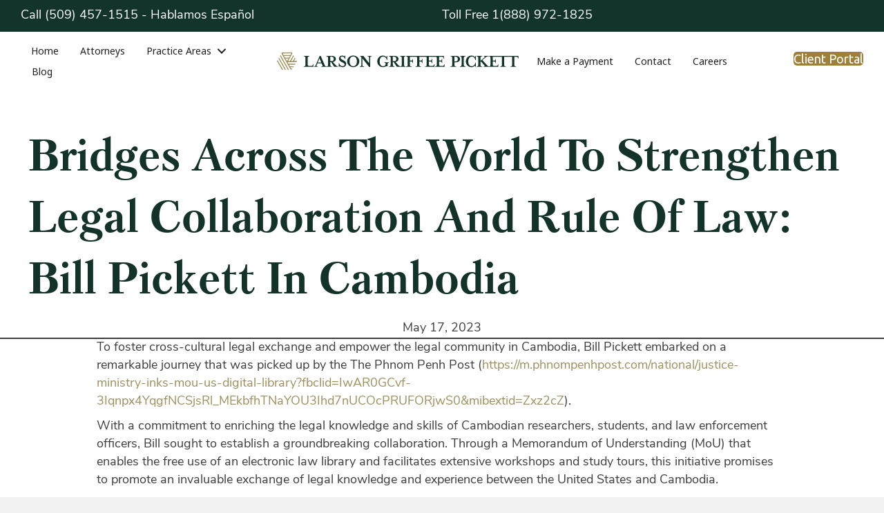

--- FILE ---
content_type: text/html; charset=UTF-8
request_url: https://lgplawfirm.com/bridges-across-the-world-to-strengthen-legal-collaboration-and-rule-of-law-bill-pickett-in-cambodia/
body_size: 14650
content:
<!DOCTYPE html>
<html lang="en-US" prefix="og: https://ogp.me/ns#">
<head>
<meta charset="UTF-8" />
<meta name='viewport' content='width=device-width, initial-scale=1.0' />
<meta http-equiv='X-UA-Compatible' content='IE=edge' />
<link rel="profile" href="https://gmpg.org/xfn/11" />

<!-- Search Engine Optimization by Rank Math - https://rankmath.com/ -->
<title>Bridges Across the World to Strengthen Legal Collaboration and Rule of Law: Bill Pickett in Cambodia - Larson Griffee &amp; Pickett PLLC</title>
<meta name="description" content="Justice ministry secretary of state Chin Malin (right) shakes hands with Bill Pickett, founder and CEO of the Building Bridges USA, during the signing ceremony on January 27. JUSTICE MINISTRY"/>
<meta name="robots" content="follow, index, max-snippet:-1, max-video-preview:-1, max-image-preview:large"/>
<link rel="canonical" href="https://lgplawfirm.com/bridges-across-the-world-to-strengthen-legal-collaboration-and-rule-of-law-bill-pickett-in-cambodia/" />
<meta property="og:locale" content="en_US" />
<meta property="og:type" content="article" />
<meta property="og:title" content="Bridges Across the World to Strengthen Legal Collaboration and Rule of Law: Bill Pickett in Cambodia - Larson Griffee &amp; Pickett PLLC" />
<meta property="og:description" content="Justice ministry secretary of state Chin Malin (right) shakes hands with Bill Pickett, founder and CEO of the Building Bridges USA, during the signing ceremony on January 27. JUSTICE MINISTRY" />
<meta property="og:url" content="https://lgplawfirm.com/bridges-across-the-world-to-strengthen-legal-collaboration-and-rule-of-law-bill-pickett-in-cambodia/" />
<meta property="og:site_name" content="Larson Griffee &amp; Pickett PLLC" />
<meta property="article:publisher" content="https://www.facebook.com/LarsonGriffeePickett" />
<meta property="article:section" content="News" />
<meta property="og:updated_time" content="2023-12-14T23:26:58+00:00" />
<meta property="og:image" content="https://lgplawfirm.com/wp-content/uploads/2023/05/bill-in-cambodia.jpg" />
<meta property="og:image:secure_url" content="https://lgplawfirm.com/wp-content/uploads/2023/05/bill-in-cambodia.jpg" />
<meta property="og:image:width" content="546" />
<meta property="og:image:height" content="312" />
<meta property="og:image:alt" content="strengthen legal collaboration" />
<meta property="og:image:type" content="image/jpeg" />
<meta property="article:published_time" content="2023-05-17T20:51:26+00:00" />
<meta property="article:modified_time" content="2023-12-14T23:26:58+00:00" />
<meta name="twitter:card" content="summary_large_image" />
<meta name="twitter:title" content="Bridges Across the World to Strengthen Legal Collaboration and Rule of Law: Bill Pickett in Cambodia - Larson Griffee &amp; Pickett PLLC" />
<meta name="twitter:description" content="Justice ministry secretary of state Chin Malin (right) shakes hands with Bill Pickett, founder and CEO of the Building Bridges USA, during the signing ceremony on January 27. JUSTICE MINISTRY" />
<meta name="twitter:image" content="https://lgplawfirm.com/wp-content/uploads/2023/05/bill-in-cambodia.jpg" />
<meta name="twitter:label1" content="Written by" />
<meta name="twitter:data1" content="ryan" />
<meta name="twitter:label2" content="Time to read" />
<meta name="twitter:data2" content="1 minute" />
<script type="application/ld+json" class="rank-math-schema">{"@context":"https://schema.org","@graph":[{"@type":"Place","@id":"https://lgplawfirm.com/#place","address":{"@type":"PostalAddress","streetAddress":"105 N 3rd Street","addressLocality":"Yakima","addressRegion":"Washington","postalCode":"98901","addressCountry":"United States"}},{"@type":["LegalService","Organization"],"@id":"https://lgplawfirm.com/#organization","name":"Larson Griffee &amp; Pickett PLLC","url":"https://lgplawfirm.com","sameAs":["https://www.facebook.com/LarsonGriffeePickett"],"email":"info@lgplawfirm.com","address":{"@type":"PostalAddress","streetAddress":"105 N 3rd Street","addressLocality":"Yakima","addressRegion":"Washington","postalCode":"98901","addressCountry":"United States"},"logo":{"@type":"ImageObject","@id":"https://lgplawfirm.com/#logo","url":"https://lgplawfirm.com/wp-content/uploads/2022/09/LGP-Icon-RGB.png","contentUrl":"https://lgplawfirm.com/wp-content/uploads/2022/09/LGP-Icon-RGB.png","caption":"Larson Griffee &amp; Pickett PLLC","inLanguage":"en-US","width":"720","height":"624"},"openingHours":["Monday,Tuesday,Wednesday,Thursday,Friday 08:30-17:00"],"location":{"@id":"https://lgplawfirm.com/#place"},"image":{"@id":"https://lgplawfirm.com/#logo"},"telephone":"(509) 457-1515"},{"@type":"WebSite","@id":"https://lgplawfirm.com/#website","url":"https://lgplawfirm.com","name":"Larson Griffee &amp; Pickett PLLC","alternateName":"LGP Law","publisher":{"@id":"https://lgplawfirm.com/#organization"},"inLanguage":"en-US"},{"@type":"ImageObject","@id":"https://lgplawfirm.com/wp-content/uploads/2023/05/bill-in-cambodia.jpg","url":"https://lgplawfirm.com/wp-content/uploads/2023/05/bill-in-cambodia.jpg","width":"546","height":"312","inLanguage":"en-US"},{"@type":"WebPage","@id":"https://lgplawfirm.com/bridges-across-the-world-to-strengthen-legal-collaboration-and-rule-of-law-bill-pickett-in-cambodia/#webpage","url":"https://lgplawfirm.com/bridges-across-the-world-to-strengthen-legal-collaboration-and-rule-of-law-bill-pickett-in-cambodia/","name":"Bridges Across the World to Strengthen Legal Collaboration and Rule of Law: Bill Pickett in Cambodia - Larson Griffee &amp; Pickett PLLC","datePublished":"2023-05-17T20:51:26+00:00","dateModified":"2023-12-14T23:26:58+00:00","isPartOf":{"@id":"https://lgplawfirm.com/#website"},"primaryImageOfPage":{"@id":"https://lgplawfirm.com/wp-content/uploads/2023/05/bill-in-cambodia.jpg"},"inLanguage":"en-US"},{"@type":"Person","@id":"https://lgplawfirm.com/author/ryan/","name":"ryan","url":"https://lgplawfirm.com/author/ryan/","image":{"@type":"ImageObject","@id":"https://secure.gravatar.com/avatar/d390d7f3e33223354a49f77467d7955ddc3b568a897aaecf1c45fa0861ea0142?s=96&amp;d=mm&amp;r=g","url":"https://secure.gravatar.com/avatar/d390d7f3e33223354a49f77467d7955ddc3b568a897aaecf1c45fa0861ea0142?s=96&amp;d=mm&amp;r=g","caption":"ryan","inLanguage":"en-US"},"worksFor":{"@id":"https://lgplawfirm.com/#organization"}},{"@type":"BlogPosting","headline":"Bridges Across the World to Strengthen Legal Collaboration and Rule of Law: Bill Pickett in Cambodia -","keywords":"strengthen legal collaboration","datePublished":"2023-05-17T20:51:26+00:00","dateModified":"2023-12-14T23:26:58+00:00","articleSection":"News","author":{"@id":"https://lgplawfirm.com/author/ryan/","name":"ryan"},"publisher":{"@id":"https://lgplawfirm.com/#organization"},"description":"Justice ministry secretary of state Chin Malin (right) shakes hands with Bill Pickett, founder and CEO of the Building Bridges USA, during the signing ceremony on January 27. JUSTICE MINISTRY","name":"Bridges Across the World to Strengthen Legal Collaboration and Rule of Law: Bill Pickett in Cambodia -","@id":"https://lgplawfirm.com/bridges-across-the-world-to-strengthen-legal-collaboration-and-rule-of-law-bill-pickett-in-cambodia/#richSnippet","isPartOf":{"@id":"https://lgplawfirm.com/bridges-across-the-world-to-strengthen-legal-collaboration-and-rule-of-law-bill-pickett-in-cambodia/#webpage"},"image":{"@id":"https://lgplawfirm.com/wp-content/uploads/2023/05/bill-in-cambodia.jpg"},"inLanguage":"en-US","mainEntityOfPage":{"@id":"https://lgplawfirm.com/bridges-across-the-world-to-strengthen-legal-collaboration-and-rule-of-law-bill-pickett-in-cambodia/#webpage"}}]}</script>
<!-- /Rank Math WordPress SEO plugin -->

<link rel='dns-prefetch' href='//use.typekit.net' />
<link rel='dns-prefetch' href='//fonts.googleapis.com' />
<link href='https://fonts.gstatic.com' crossorigin rel='preconnect' />
<link rel="alternate" type="application/rss+xml" title="Larson Griffee &amp; Pickett PLLC &raquo; Feed" href="https://lgplawfirm.com/feed/" />
<link rel="alternate" type="application/rss+xml" title="Larson Griffee &amp; Pickett PLLC &raquo; Comments Feed" href="https://lgplawfirm.com/comments/feed/" />
<link rel="alternate" type="application/rss+xml" title="Larson Griffee &amp; Pickett PLLC &raquo; Bridges Across the World to Strengthen Legal Collaboration and Rule of Law: Bill Pickett in Cambodia Comments Feed" href="https://lgplawfirm.com/bridges-across-the-world-to-strengthen-legal-collaboration-and-rule-of-law-bill-pickett-in-cambodia/feed/" />
<link rel="alternate" title="oEmbed (JSON)" type="application/json+oembed" href="https://lgplawfirm.com/wp-json/oembed/1.0/embed?url=https%3A%2F%2Flgplawfirm.com%2Fbridges-across-the-world-to-strengthen-legal-collaboration-and-rule-of-law-bill-pickett-in-cambodia%2F" />
<link rel="alternate" title="oEmbed (XML)" type="text/xml+oembed" href="https://lgplawfirm.com/wp-json/oembed/1.0/embed?url=https%3A%2F%2Flgplawfirm.com%2Fbridges-across-the-world-to-strengthen-legal-collaboration-and-rule-of-law-bill-pickett-in-cambodia%2F&#038;format=xml" />
<link rel="preload" href="https://lgplawfirm.com/wp-content/plugins/bb-plugin/fonts/fontawesome/5.15.4/webfonts/fa-solid-900.woff2" as="font" type="font/woff2" crossorigin="anonymous">
<link rel="preload" href="https://lgplawfirm.com/wp-content/plugins/bb-plugin/fonts/fontawesome/5.15.4/webfonts/fa-regular-400.woff2" as="font" type="font/woff2" crossorigin="anonymous">
<link rel="preload" href="https://lgplawfirm.com/wp-content/plugins/bb-plugin/fonts/fontawesome/5.15.4/webfonts/fa-brands-400.woff2" as="font" type="font/woff2" crossorigin="anonymous">
<style id='wp-img-auto-sizes-contain-inline-css'>
img:is([sizes=auto i],[sizes^="auto," i]){contain-intrinsic-size:3000px 1500px}
/*# sourceURL=wp-img-auto-sizes-contain-inline-css */
</style>
<link rel='stylesheet' id='formidable-css' href='https://lgplawfirm.com/wp-content/plugins/formidable/css/formidableforms.css?ver=114201' media='all' />
<style id='wp-emoji-styles-inline-css'>

	img.wp-smiley, img.emoji {
		display: inline !important;
		border: none !important;
		box-shadow: none !important;
		height: 1em !important;
		width: 1em !important;
		margin: 0 0.07em !important;
		vertical-align: -0.1em !important;
		background: none !important;
		padding: 0 !important;
	}
/*# sourceURL=wp-emoji-styles-inline-css */
</style>
<style id='wp-block-library-inline-css'>
:root{--wp-block-synced-color:#7a00df;--wp-block-synced-color--rgb:122,0,223;--wp-bound-block-color:var(--wp-block-synced-color);--wp-editor-canvas-background:#ddd;--wp-admin-theme-color:#007cba;--wp-admin-theme-color--rgb:0,124,186;--wp-admin-theme-color-darker-10:#006ba1;--wp-admin-theme-color-darker-10--rgb:0,107,160.5;--wp-admin-theme-color-darker-20:#005a87;--wp-admin-theme-color-darker-20--rgb:0,90,135;--wp-admin-border-width-focus:2px}@media (min-resolution:192dpi){:root{--wp-admin-border-width-focus:1.5px}}.wp-element-button{cursor:pointer}:root .has-very-light-gray-background-color{background-color:#eee}:root .has-very-dark-gray-background-color{background-color:#313131}:root .has-very-light-gray-color{color:#eee}:root .has-very-dark-gray-color{color:#313131}:root .has-vivid-green-cyan-to-vivid-cyan-blue-gradient-background{background:linear-gradient(135deg,#00d084,#0693e3)}:root .has-purple-crush-gradient-background{background:linear-gradient(135deg,#34e2e4,#4721fb 50%,#ab1dfe)}:root .has-hazy-dawn-gradient-background{background:linear-gradient(135deg,#faaca8,#dad0ec)}:root .has-subdued-olive-gradient-background{background:linear-gradient(135deg,#fafae1,#67a671)}:root .has-atomic-cream-gradient-background{background:linear-gradient(135deg,#fdd79a,#004a59)}:root .has-nightshade-gradient-background{background:linear-gradient(135deg,#330968,#31cdcf)}:root .has-midnight-gradient-background{background:linear-gradient(135deg,#020381,#2874fc)}:root{--wp--preset--font-size--normal:16px;--wp--preset--font-size--huge:42px}.has-regular-font-size{font-size:1em}.has-larger-font-size{font-size:2.625em}.has-normal-font-size{font-size:var(--wp--preset--font-size--normal)}.has-huge-font-size{font-size:var(--wp--preset--font-size--huge)}.has-text-align-center{text-align:center}.has-text-align-left{text-align:left}.has-text-align-right{text-align:right}.has-fit-text{white-space:nowrap!important}#end-resizable-editor-section{display:none}.aligncenter{clear:both}.items-justified-left{justify-content:flex-start}.items-justified-center{justify-content:center}.items-justified-right{justify-content:flex-end}.items-justified-space-between{justify-content:space-between}.screen-reader-text{border:0;clip-path:inset(50%);height:1px;margin:-1px;overflow:hidden;padding:0;position:absolute;width:1px;word-wrap:normal!important}.screen-reader-text:focus{background-color:#ddd;clip-path:none;color:#444;display:block;font-size:1em;height:auto;left:5px;line-height:normal;padding:15px 23px 14px;text-decoration:none;top:5px;width:auto;z-index:100000}html :where(.has-border-color){border-style:solid}html :where([style*=border-top-color]){border-top-style:solid}html :where([style*=border-right-color]){border-right-style:solid}html :where([style*=border-bottom-color]){border-bottom-style:solid}html :where([style*=border-left-color]){border-left-style:solid}html :where([style*=border-width]){border-style:solid}html :where([style*=border-top-width]){border-top-style:solid}html :where([style*=border-right-width]){border-right-style:solid}html :where([style*=border-bottom-width]){border-bottom-style:solid}html :where([style*=border-left-width]){border-left-style:solid}html :where(img[class*=wp-image-]){height:auto;max-width:100%}:where(figure){margin:0 0 1em}html :where(.is-position-sticky){--wp-admin--admin-bar--position-offset:var(--wp-admin--admin-bar--height,0px)}@media screen and (max-width:600px){html :where(.is-position-sticky){--wp-admin--admin-bar--position-offset:0px}}

/*# sourceURL=wp-block-library-inline-css */
</style><style id='wp-block-paragraph-inline-css'>
.is-small-text{font-size:.875em}.is-regular-text{font-size:1em}.is-large-text{font-size:2.25em}.is-larger-text{font-size:3em}.has-drop-cap:not(:focus):first-letter{float:left;font-size:8.4em;font-style:normal;font-weight:100;line-height:.68;margin:.05em .1em 0 0;text-transform:uppercase}body.rtl .has-drop-cap:not(:focus):first-letter{float:none;margin-left:.1em}p.has-drop-cap.has-background{overflow:hidden}:root :where(p.has-background){padding:1.25em 2.375em}:where(p.has-text-color:not(.has-link-color)) a{color:inherit}p.has-text-align-left[style*="writing-mode:vertical-lr"],p.has-text-align-right[style*="writing-mode:vertical-rl"]{rotate:180deg}
/*# sourceURL=https://lgplawfirm.com/wp-includes/blocks/paragraph/style.min.css */
</style>
<style id='global-styles-inline-css'>
:root{--wp--preset--aspect-ratio--square: 1;--wp--preset--aspect-ratio--4-3: 4/3;--wp--preset--aspect-ratio--3-4: 3/4;--wp--preset--aspect-ratio--3-2: 3/2;--wp--preset--aspect-ratio--2-3: 2/3;--wp--preset--aspect-ratio--16-9: 16/9;--wp--preset--aspect-ratio--9-16: 9/16;--wp--preset--color--black: #000000;--wp--preset--color--cyan-bluish-gray: #abb8c3;--wp--preset--color--white: #ffffff;--wp--preset--color--pale-pink: #f78da7;--wp--preset--color--vivid-red: #cf2e2e;--wp--preset--color--luminous-vivid-orange: #ff6900;--wp--preset--color--luminous-vivid-amber: #fcb900;--wp--preset--color--light-green-cyan: #7bdcb5;--wp--preset--color--vivid-green-cyan: #00d084;--wp--preset--color--pale-cyan-blue: #8ed1fc;--wp--preset--color--vivid-cyan-blue: #0693e3;--wp--preset--color--vivid-purple: #9b51e0;--wp--preset--color--fl-heading-text: #13332a;--wp--preset--color--fl-body-bg: #f2f2f2;--wp--preset--color--fl-body-text: #3d3d3d;--wp--preset--color--fl-accent: #9e8f5c;--wp--preset--color--fl-accent-hover: #a38e59;--wp--preset--color--fl-topbar-bg: #ffffff;--wp--preset--color--fl-topbar-text: #000000;--wp--preset--color--fl-topbar-link: #428bca;--wp--preset--color--fl-topbar-hover: #428bca;--wp--preset--color--fl-header-bg: #ffffff;--wp--preset--color--fl-header-text: #000000;--wp--preset--color--fl-header-link: #428bca;--wp--preset--color--fl-header-hover: #428bca;--wp--preset--color--fl-nav-bg: #ffffff;--wp--preset--color--fl-nav-link: #428bca;--wp--preset--color--fl-nav-hover: #428bca;--wp--preset--color--fl-content-bg: #ffffff;--wp--preset--color--fl-footer-widgets-bg: #ffffff;--wp--preset--color--fl-footer-widgets-text: #000000;--wp--preset--color--fl-footer-widgets-link: #428bca;--wp--preset--color--fl-footer-widgets-hover: #428bca;--wp--preset--color--fl-footer-bg: #ffffff;--wp--preset--color--fl-footer-text: #000000;--wp--preset--color--fl-footer-link: #428bca;--wp--preset--color--fl-footer-hover: #428bca;--wp--preset--gradient--vivid-cyan-blue-to-vivid-purple: linear-gradient(135deg,rgb(6,147,227) 0%,rgb(155,81,224) 100%);--wp--preset--gradient--light-green-cyan-to-vivid-green-cyan: linear-gradient(135deg,rgb(122,220,180) 0%,rgb(0,208,130) 100%);--wp--preset--gradient--luminous-vivid-amber-to-luminous-vivid-orange: linear-gradient(135deg,rgb(252,185,0) 0%,rgb(255,105,0) 100%);--wp--preset--gradient--luminous-vivid-orange-to-vivid-red: linear-gradient(135deg,rgb(255,105,0) 0%,rgb(207,46,46) 100%);--wp--preset--gradient--very-light-gray-to-cyan-bluish-gray: linear-gradient(135deg,rgb(238,238,238) 0%,rgb(169,184,195) 100%);--wp--preset--gradient--cool-to-warm-spectrum: linear-gradient(135deg,rgb(74,234,220) 0%,rgb(151,120,209) 20%,rgb(207,42,186) 40%,rgb(238,44,130) 60%,rgb(251,105,98) 80%,rgb(254,248,76) 100%);--wp--preset--gradient--blush-light-purple: linear-gradient(135deg,rgb(255,206,236) 0%,rgb(152,150,240) 100%);--wp--preset--gradient--blush-bordeaux: linear-gradient(135deg,rgb(254,205,165) 0%,rgb(254,45,45) 50%,rgb(107,0,62) 100%);--wp--preset--gradient--luminous-dusk: linear-gradient(135deg,rgb(255,203,112) 0%,rgb(199,81,192) 50%,rgb(65,88,208) 100%);--wp--preset--gradient--pale-ocean: linear-gradient(135deg,rgb(255,245,203) 0%,rgb(182,227,212) 50%,rgb(51,167,181) 100%);--wp--preset--gradient--electric-grass: linear-gradient(135deg,rgb(202,248,128) 0%,rgb(113,206,126) 100%);--wp--preset--gradient--midnight: linear-gradient(135deg,rgb(2,3,129) 0%,rgb(40,116,252) 100%);--wp--preset--font-size--small: 13px;--wp--preset--font-size--medium: 20px;--wp--preset--font-size--large: 36px;--wp--preset--font-size--x-large: 42px;--wp--preset--spacing--20: 0.44rem;--wp--preset--spacing--30: 0.67rem;--wp--preset--spacing--40: 1rem;--wp--preset--spacing--50: 1.5rem;--wp--preset--spacing--60: 2.25rem;--wp--preset--spacing--70: 3.38rem;--wp--preset--spacing--80: 5.06rem;--wp--preset--shadow--natural: 6px 6px 9px rgba(0, 0, 0, 0.2);--wp--preset--shadow--deep: 12px 12px 50px rgba(0, 0, 0, 0.4);--wp--preset--shadow--sharp: 6px 6px 0px rgba(0, 0, 0, 0.2);--wp--preset--shadow--outlined: 6px 6px 0px -3px rgb(255, 255, 255), 6px 6px rgb(0, 0, 0);--wp--preset--shadow--crisp: 6px 6px 0px rgb(0, 0, 0);}:where(.is-layout-flex){gap: 0.5em;}:where(.is-layout-grid){gap: 0.5em;}body .is-layout-flex{display: flex;}.is-layout-flex{flex-wrap: wrap;align-items: center;}.is-layout-flex > :is(*, div){margin: 0;}body .is-layout-grid{display: grid;}.is-layout-grid > :is(*, div){margin: 0;}:where(.wp-block-columns.is-layout-flex){gap: 2em;}:where(.wp-block-columns.is-layout-grid){gap: 2em;}:where(.wp-block-post-template.is-layout-flex){gap: 1.25em;}:where(.wp-block-post-template.is-layout-grid){gap: 1.25em;}.has-black-color{color: var(--wp--preset--color--black) !important;}.has-cyan-bluish-gray-color{color: var(--wp--preset--color--cyan-bluish-gray) !important;}.has-white-color{color: var(--wp--preset--color--white) !important;}.has-pale-pink-color{color: var(--wp--preset--color--pale-pink) !important;}.has-vivid-red-color{color: var(--wp--preset--color--vivid-red) !important;}.has-luminous-vivid-orange-color{color: var(--wp--preset--color--luminous-vivid-orange) !important;}.has-luminous-vivid-amber-color{color: var(--wp--preset--color--luminous-vivid-amber) !important;}.has-light-green-cyan-color{color: var(--wp--preset--color--light-green-cyan) !important;}.has-vivid-green-cyan-color{color: var(--wp--preset--color--vivid-green-cyan) !important;}.has-pale-cyan-blue-color{color: var(--wp--preset--color--pale-cyan-blue) !important;}.has-vivid-cyan-blue-color{color: var(--wp--preset--color--vivid-cyan-blue) !important;}.has-vivid-purple-color{color: var(--wp--preset--color--vivid-purple) !important;}.has-black-background-color{background-color: var(--wp--preset--color--black) !important;}.has-cyan-bluish-gray-background-color{background-color: var(--wp--preset--color--cyan-bluish-gray) !important;}.has-white-background-color{background-color: var(--wp--preset--color--white) !important;}.has-pale-pink-background-color{background-color: var(--wp--preset--color--pale-pink) !important;}.has-vivid-red-background-color{background-color: var(--wp--preset--color--vivid-red) !important;}.has-luminous-vivid-orange-background-color{background-color: var(--wp--preset--color--luminous-vivid-orange) !important;}.has-luminous-vivid-amber-background-color{background-color: var(--wp--preset--color--luminous-vivid-amber) !important;}.has-light-green-cyan-background-color{background-color: var(--wp--preset--color--light-green-cyan) !important;}.has-vivid-green-cyan-background-color{background-color: var(--wp--preset--color--vivid-green-cyan) !important;}.has-pale-cyan-blue-background-color{background-color: var(--wp--preset--color--pale-cyan-blue) !important;}.has-vivid-cyan-blue-background-color{background-color: var(--wp--preset--color--vivid-cyan-blue) !important;}.has-vivid-purple-background-color{background-color: var(--wp--preset--color--vivid-purple) !important;}.has-black-border-color{border-color: var(--wp--preset--color--black) !important;}.has-cyan-bluish-gray-border-color{border-color: var(--wp--preset--color--cyan-bluish-gray) !important;}.has-white-border-color{border-color: var(--wp--preset--color--white) !important;}.has-pale-pink-border-color{border-color: var(--wp--preset--color--pale-pink) !important;}.has-vivid-red-border-color{border-color: var(--wp--preset--color--vivid-red) !important;}.has-luminous-vivid-orange-border-color{border-color: var(--wp--preset--color--luminous-vivid-orange) !important;}.has-luminous-vivid-amber-border-color{border-color: var(--wp--preset--color--luminous-vivid-amber) !important;}.has-light-green-cyan-border-color{border-color: var(--wp--preset--color--light-green-cyan) !important;}.has-vivid-green-cyan-border-color{border-color: var(--wp--preset--color--vivid-green-cyan) !important;}.has-pale-cyan-blue-border-color{border-color: var(--wp--preset--color--pale-cyan-blue) !important;}.has-vivid-cyan-blue-border-color{border-color: var(--wp--preset--color--vivid-cyan-blue) !important;}.has-vivid-purple-border-color{border-color: var(--wp--preset--color--vivid-purple) !important;}.has-vivid-cyan-blue-to-vivid-purple-gradient-background{background: var(--wp--preset--gradient--vivid-cyan-blue-to-vivid-purple) !important;}.has-light-green-cyan-to-vivid-green-cyan-gradient-background{background: var(--wp--preset--gradient--light-green-cyan-to-vivid-green-cyan) !important;}.has-luminous-vivid-amber-to-luminous-vivid-orange-gradient-background{background: var(--wp--preset--gradient--luminous-vivid-amber-to-luminous-vivid-orange) !important;}.has-luminous-vivid-orange-to-vivid-red-gradient-background{background: var(--wp--preset--gradient--luminous-vivid-orange-to-vivid-red) !important;}.has-very-light-gray-to-cyan-bluish-gray-gradient-background{background: var(--wp--preset--gradient--very-light-gray-to-cyan-bluish-gray) !important;}.has-cool-to-warm-spectrum-gradient-background{background: var(--wp--preset--gradient--cool-to-warm-spectrum) !important;}.has-blush-light-purple-gradient-background{background: var(--wp--preset--gradient--blush-light-purple) !important;}.has-blush-bordeaux-gradient-background{background: var(--wp--preset--gradient--blush-bordeaux) !important;}.has-luminous-dusk-gradient-background{background: var(--wp--preset--gradient--luminous-dusk) !important;}.has-pale-ocean-gradient-background{background: var(--wp--preset--gradient--pale-ocean) !important;}.has-electric-grass-gradient-background{background: var(--wp--preset--gradient--electric-grass) !important;}.has-midnight-gradient-background{background: var(--wp--preset--gradient--midnight) !important;}.has-small-font-size{font-size: var(--wp--preset--font-size--small) !important;}.has-medium-font-size{font-size: var(--wp--preset--font-size--medium) !important;}.has-large-font-size{font-size: var(--wp--preset--font-size--large) !important;}.has-x-large-font-size{font-size: var(--wp--preset--font-size--x-large) !important;}
/*# sourceURL=global-styles-inline-css */
</style>

<style id='classic-theme-styles-inline-css'>
/*! This file is auto-generated */
.wp-block-button__link{color:#fff;background-color:#32373c;border-radius:9999px;box-shadow:none;text-decoration:none;padding:calc(.667em + 2px) calc(1.333em + 2px);font-size:1.125em}.wp-block-file__button{background:#32373c;color:#fff;text-decoration:none}
/*# sourceURL=/wp-includes/css/classic-themes.min.css */
</style>
<link rel='stylesheet' id='custom-typekit-css-css' href='https://use.typekit.net/eyj7pmn.css?ver=2.1.1' media='all' />
<link rel='stylesheet' id='font-awesome-5-css' href='https://lgplawfirm.com/wp-content/plugins/bb-plugin/fonts/fontawesome/5.15.4/css/all.min.css?ver=2.10.0.5' media='all' />
<link rel='stylesheet' id='fl-builder-layout-bundle-c732ccd7457c610304348d2c2de2eb43-css' href='https://lgplawfirm.com/wp-content/uploads/bb-plugin/cache/c732ccd7457c610304348d2c2de2eb43-layout-bundle.css?ver=2.10.0.5-1.5.2.1-20251125200437' media='all' />
<link rel='stylesheet' id='jquery-magnificpopup-css' href='https://lgplawfirm.com/wp-content/plugins/bb-plugin/css/jquery.magnificpopup.min.css?ver=2.10.0.5' media='all' />
<link rel='stylesheet' id='bootstrap-css' href='https://lgplawfirm.com/wp-content/themes/bb-theme/css/bootstrap.min.css?ver=1.7.19.1' media='all' />
<link rel='stylesheet' id='fl-automator-skin-css' href='https://lgplawfirm.com/wp-content/uploads/bb-theme/skin-69323ca185291.css?ver=1.7.19.1' media='all' />
<link rel='stylesheet' id='fl-builder-google-fonts-1856acb618f8007d0f63bc4c57107176-css' href='//fonts.googleapis.com/css?family=Ubuntu%3A400%7CNoto+Sans%3A400&#038;ver=6.9' media='all' />
<script src="https://lgplawfirm.com/wp-includes/js/jquery/jquery.min.js?ver=3.7.1" id="jquery-core-js"></script>
<script src="https://lgplawfirm.com/wp-includes/js/jquery/jquery-migrate.min.js?ver=3.4.1" id="jquery-migrate-js"></script>
<link rel="https://api.w.org/" href="https://lgplawfirm.com/wp-json/" /><link rel="alternate" title="JSON" type="application/json" href="https://lgplawfirm.com/wp-json/wp/v2/posts/4595" /><link rel="EditURI" type="application/rsd+xml" title="RSD" href="https://lgplawfirm.com/xmlrpc.php?rsd" />
<meta name="generator" content="WordPress 6.9" />
<link rel='shortlink' href='https://lgplawfirm.com/?p=4595' />
<meta name="google-site-verification" content="-SFLKH8yCqvXWT5DAyN2QzwFQUyLlyyh9B51KfDDBUQ" />

<script type="application/ld+json">
{
  "@context": "https://schema.org",
  "@type": "Attorney",
  "name": "Larson Griffee & Pickett PLLC.",
  "image": "https://lgplawfirm.com/wp-content/uploads/2022/09/LGP-Horizontal-Logo-RGB.svg",
  "@id": "",
  "url": "https://lgplawfirm.com/",
  "telephone": "509-457-1515",
  "description": "At LGP Law, we believe our profession is rooted in the fundamental principle of serving others. Lawyers were created with the sole purpose of serving their clients and advocating for their rights, and we believe in humbly admitting our mistakes or losses.",
  "priceRange": "$",
  "address": {
    "@type": "PostalAddress",
    "streetAddress": "105 N 3rd St,",
    "addressLocality": "Yakima",
    "addressRegion": "WA",
    "postalCode": "98901",
    "addressCountry": "US"
  },
  "geo": {
    "@type": "GeoCoordinates",
    "latitude": 46.6045754,
    "longitude": -120.5034553
  },
  "openingHoursSpecification": {
    "@type": "OpeningHoursSpecification",
    "dayOfWeek": [
      "Monday",
      "Tuesday",
      "Wednesday",
      "Thursday",
      "Friday"
    ],
    "opens": "08:30",
    "closes": "17:00"
  } 
}
"hasMap": "https://www.google.com/maps?cid=17502640888354205909"
</script>

<meta name="google-site-verification" content="-SFLKH8yCqvXWT5DAyN2QzwFQUyLlyyh9B51KfDDBUQ" />

<script>document.documentElement.className += " js";</script>
<link rel="pingback" href="https://lgplawfirm.com/xmlrpc.php">
<style>.recentcomments a{display:inline !important;padding:0 !important;margin:0 !important;}</style><link rel="icon" href="https://lgplawfirm.com/wp-content/uploads/2022/10/cropped-Social-Media-Profile-Picture-1-32x32.png" sizes="32x32" />
<link rel="icon" href="https://lgplawfirm.com/wp-content/uploads/2022/10/cropped-Social-Media-Profile-Picture-1-192x192.png" sizes="192x192" />
<link rel="apple-touch-icon" href="https://lgplawfirm.com/wp-content/uploads/2022/10/cropped-Social-Media-Profile-Picture-1-180x180.png" />
<meta name="msapplication-TileImage" content="https://lgplawfirm.com/wp-content/uploads/2022/10/cropped-Social-Media-Profile-Picture-1-270x270.png" />
		<style id="wp-custom-css">
			/* Submenu container */
.main-navigation .sub-menu,
.navbar .sub-menu,
.menu .sub-menu,
ul.sub-menu {
  background: #fff;            /* white background */
  border: 1px solid #eee;      /* subtle edge */
  box-shadow: 0 8px 20px rgba(0,0,0,.08);
  z-index: 9999;               /* keep above content */
}

/* Submenu links */
.sub-menu a {
  color: #222;                 /* dark text for contrast */
  padding: 10px 14px;
  display: block;
}

/* Hover/focus states */
.sub-menu a:hover,
.sub-menu a:focus {
  background: #f7f7f7;
  color: #000;
}
/* Dropdown container: white, bordered, subtle shadow */
.main-navigation .sub-menu,
.navbar .sub-menu,
.menu .sub-menu,
ul.sub-menu {
  background: #fff;
  border: 1px solid #ddd;
  box-shadow: 0 8px 20px rgba(0,0,0,.08);
  border-radius: 8px;
  padding: 6px 0;              /* space for dividers to reach edge */
  min-width: 220px;
  z-index: 9999;
}

/* Links */
.sub-menu a {
  display: block;
  color: #222;
  padding: 10px 14px;
}

/* Item separators */
.sub-menu li + li > a {
  border-top: 1px solid #eee;  /* divider line */
}

/* Hover/focus */
.sub-menu a:hover,
.sub-menu a:focus {
  background: #f7f7f7;
  color: #000;
}
		</style>
		<!-- Google Tag Manager -->
<script>(function(w,d,s,l,i){w[l]=w[l]||[];w[l].push({'gtm.start':
new Date().getTime(),event:'gtm.js'});var f=d.getElementsByTagName(s)[0],
j=d.createElement(s),dl=l!='dataLayer'?'&l='+l:'';j.async=true;j.src=
'https://www.googletagmanager.com/gtm.js?id='+i+dl;f.parentNode.insertBefore(j,f);
})(window,document,'script','dataLayer','GTM-MZX3324');</script>
<!-- End Google Tag Manager -->
<link rel="stylesheet" href="https://lgplawfirm.com/wp-content/themes/bb-theme-child/style.css" /></head>
<body class="wp-singular post-template-default single single-post postid-4595 single-format-standard wp-theme-bb-theme wp-child-theme-bb-theme-child fl-builder-2-10-0-5 fl-themer-1-5-2-1-20251125200437 fl-theme-1-7-19-1 fl-no-js fl-theme-builder-header fl-theme-builder-header-header fl-theme-builder-footer fl-theme-builder-footer-footer fl-theme-builder-part fl-theme-builder-part-call-links fl-theme-builder-singular fl-theme-builder-singular-single-post fl-framework-bootstrap fl-preset-default fl-full-width fl-has-sidebar fl-search-active has-blocks" itemscope="itemscope" itemtype="https://schema.org/WebPage">
<!-- Google Tag Manager (noscript) -->
<noscript><iframe src="https://www.googletagmanager.com/ns.html?id=GTM-MZX3324"
height="0" width="0" style="display:none;visibility:hidden"></iframe></noscript>
<!-- End Google Tag Manager (noscript) -->

<meta name="google-site-verification" content="-SFLKH8yCqvXWT5DAyN2QzwFQUyLlyyh9B51KfDDBUQ" />

<script type="application/ld+json">
{
  "@context": "https://schema.org",
  "@type": "Attorney",
  "name": "Larson Griffee & Pickett PLLC.",
  "image": "https://lgplawfirm.com/wp-content/uploads/2022/09/LGP-Horizontal-Logo-RGB.svg",
  "@id": "",
  "url": "https://lgplawfirm.com/",
  "telephone": "509-457-1515",
  "description": "At LGP Law, we believe our profession is rooted in the fundamental principle of serving others. Lawyers were created with the sole purpose of serving their clients and advocating for their rights, and we believe in humbly admitting our mistakes or losses.",
  "priceRange": "$",
  "address": {
    "@type": "PostalAddress",
    "streetAddress": "105 N 3rd St,",
    "addressLocality": "Yakima",
    "addressRegion": "WA",
    "postalCode": "98901",
    "addressCountry": "US"
  },
  "geo": {
    "@type": "GeoCoordinates",
    "latitude": 46.6045754,
    "longitude": -120.5034553
  },
  "openingHoursSpecification": {
    "@type": "OpeningHoursSpecification",
    "dayOfWeek": [
      "Monday",
      "Tuesday",
      "Wednesday",
      "Thursday",
      "Friday"
    ],
    "opens": "08:30",
    "closes": "17:00"
  } 
}
"hasMap": "https://www.google.com/maps?cid=17502640888354205909"
</script>
<a aria-label="Skip to content" class="fl-screen-reader-text" href="#fl-main-content">Skip to content</a><div class="fl-page">
	<div class="fl-builder-content fl-builder-content-3614 fl-builder-global-templates-locked" data-post-id="3614" data-type="part"><div class="fl-row fl-row-full-width fl-row-bg-color fl-node-am67zybw9lne fl-row-default-height fl-row-align-center" data-node="am67zybw9lne">
	<div class="fl-row-content-wrap">
						<div class="fl-row-content fl-row-full-width fl-node-content">
		
<div class="fl-col-group fl-node-y4wfst92ea7r fl-col-group-equal-height fl-col-group-align-top fl-col-group-custom-width" data-node="y4wfst92ea7r">
			<div class="fl-col fl-node-8qygvl0bzf6o fl-col-bg-color fl-col-small-custom-width fl-col-has-cols" data-node="8qygvl0bzf6o">
	<div class="fl-col-content fl-node-content">
<div class="fl-col-group fl-node-kugmf4wz1aty fl-col-group-nested fl-col-group-custom-width" data-node="kugmf4wz1aty">
			<div class="fl-col fl-node-y8mtdfcovwi6 fl-col-bg-color fl-col-small fl-col-small-custom-width" data-node="y8mtdfcovwi6">
	<div class="fl-col-content fl-node-content"><div class="fl-module fl-module-rich-text fl-node-riclk8agdo6u" data-node="riclk8agdo6u">
	<div class="fl-module-content fl-node-content">
		<div class="fl-rich-text">
	<p><a href="tel:+15094571515">Call (509) 457-1515</a> - Hablamos Español</p>
</div>
	</div>
</div>
</div>
</div>
			<div class="fl-col fl-node-ys5gnkiv3h42 fl-col-bg-color fl-col-small fl-col-small-custom-width" data-node="ys5gnkiv3h42">
	<div class="fl-col-content fl-node-content"><div class="fl-module fl-module-rich-text fl-node-oghvwnky2645" data-node="oghvwnky2645">
	<div class="fl-module-content fl-node-content">
		<div class="fl-rich-text">
	<p>Toll Free <a href="tel:+18889721825">1(888) 972-1825</a></p>
</div>
	</div>
</div>
</div>
</div>
	</div>
</div>
</div>
	</div>
		</div>
	</div>
</div>
</div><header class="fl-builder-content fl-builder-content-15 fl-builder-global-templates-locked" data-post-id="15" data-type="header" data-sticky="1" data-sticky-on="" data-sticky-breakpoint="medium" data-shrink="1" data-overlay="0" data-overlay-bg="transparent" data-shrink-image-height="50px" role="banner" itemscope="itemscope" itemtype="http://schema.org/WPHeader"><div class="fl-row fl-row-full-width fl-row-bg-color fl-node-5c4a647daa562 fl-row-default-height fl-row-align-center fl-visible-desktop sv-header" data-node="5c4a647daa562">
	<div class="fl-row-content-wrap">
						<div class="fl-row-content fl-row-full-width fl-node-content">
		
<div class="fl-col-group fl-node-5c4a647daa566 fl-col-group-equal-height fl-col-group-align-center fl-col-group-custom-width" data-node="5c4a647daa566">
			<div class="fl-col fl-node-5c4a647daa567 fl-col-bg-color fl-col-small-custom-width fl-col-has-cols" data-node="5c4a647daa567">
	<div class="fl-col-content fl-node-content">
<div class="fl-col-group fl-node-5xkmyl3gf1dp fl-col-group-nested fl-col-group-equal-height fl-col-group-align-center" data-node="5xkmyl3gf1dp">
			<div class="fl-col fl-node-knsjayhp590u fl-col-bg-color fl-col-small" data-node="knsjayhp590u">
	<div class="fl-col-content fl-node-content"><div class="fl-module fl-module-menu fl-node-5c4a647daa56a" data-node="5c4a647daa56a">
	<div class="fl-module-content fl-node-content">
		<div class="fl-menu fl-menu-responsive-toggle-mobile">
	<button class="fl-menu-mobile-toggle hamburger fl-content-ui-button" aria-haspopup="menu" aria-label="Menu"><span class="fl-menu-icon svg-container"><svg version="1.1" class="hamburger-menu" xmlns="http://www.w3.org/2000/svg" xmlns:xlink="http://www.w3.org/1999/xlink" viewBox="0 0 512 512">
<rect class="fl-hamburger-menu-top" width="512" height="102"/>
<rect class="fl-hamburger-menu-middle" y="205" width="512" height="102"/>
<rect class="fl-hamburger-menu-bottom" y="410" width="512" height="102"/>
</svg>
</span></button>	<div class="fl-clear"></div>
	<nav role="navigation" aria-label="Menu" itemscope="itemscope" itemtype="https://schema.org/SiteNavigationElement"><ul id="menu-1st-main" class="menu fl-menu-horizontal fl-toggle-arrows"><li id="menu-item-31" class="menu-item menu-item-type-post_type menu-item-object-page menu-item-home"><a role="menuitem" href="https://lgplawfirm.com/">Home</a></li><li id="menu-item-30" class="menu-item menu-item-type-post_type menu-item-object-page"><a role="menuitem" href="https://lgplawfirm.com/attorneys/">Attorneys</a></li><li id="menu-item-3015" class="menu-item menu-item-type-post_type menu-item-object-page menu-item-has-children fl-has-submenu"><div class="fl-has-submenu-container"><a role="menuitem" href="https://lgplawfirm.com/practice-areas/">Practice Areas</a><span role="button" tabindex="0" role="menuitem" aria-label="Practice Areas submenu toggle" aria-haspopup="menu" aria-expanded="false" aria-controls="sub-menu-3015" class="fl-menu-toggle fl-content-ui-button"></span></div><ul id="sub-menu-3015" class="sub-menu" role="menu">	<li id="menu-item-6146" class="menu-item menu-item-type-post_type menu-item-object-page menu-item-has-children fl-has-submenu"><div class="fl-has-submenu-container"><a role="menuitem" href="https://lgplawfirm.com/practice-areas/personal-injury/">Personal Injury</a><span role="button" tabindex="0" role="menuitem" aria-label="Personal Injury submenu toggle" aria-haspopup="menu" aria-expanded="false" aria-controls="sub-menu-6146" class="fl-menu-toggle fl-content-ui-button"></span></div>	<ul id="sub-menu-6146" class="sub-menu" role="menu">		<li id="menu-item-6138" class="menu-item menu-item-type-post_type menu-item-object-page"><a role="menuitem" href="https://lgplawfirm.com/car-accident-attorney-yakima/">Car Accident</a></li>		<li id="menu-item-6139" class="menu-item menu-item-type-post_type menu-item-object-page"><a role="menuitem" href="https://lgplawfirm.com/practice-areas/personal-injury/motorcycle-accident/">Motorcycle Accident</a></li>		<li id="menu-item-6140" class="menu-item menu-item-type-post_type menu-item-object-page"><a role="menuitem" href="https://lgplawfirm.com/practice-areas/personal-injury/defective-product/">Defective Product Injury</a></li>		<li id="menu-item-6141" class="menu-item menu-item-type-post_type menu-item-object-page"><a role="menuitem" href="https://lgplawfirm.com/practice-areas/personal-injury/wrongful-death/">Wrongful Death</a></li>		<li id="menu-item-6142" class="menu-item menu-item-type-post_type menu-item-object-page"><a role="menuitem" href="https://lgplawfirm.com/practice-areas/personal-injury/semi-truck-accident-lawyer-yakima/">Semi &#038; Truck Accident</a></li>		<li id="menu-item-6143" class="menu-item menu-item-type-post_type menu-item-object-page"><a role="menuitem" href="https://lgplawfirm.com/practice-areas/personal-injury/brain-injury-lawyers/">Brain Injury &#038; TBI Victims</a></li>		<li id="menu-item-6144" class="menu-item menu-item-type-post_type menu-item-object-page"><a role="menuitem" href="https://lgplawfirm.com/practice-areas/personal-injury/atv-accident-attorney-yakima/">ATV Accident</a></li>		<li id="menu-item-6145" class="menu-item menu-item-type-post_type menu-item-object-page"><a role="menuitem" href="https://lgplawfirm.com/practice-areas/personal-injury/snowmobile-accident-attorney-yakima/">Snowmobile Accident</a></li></ul></li>	<li id="menu-item-6147" class="menu-item menu-item-type-post_type menu-item-object-page"><a role="menuitem" href="https://lgplawfirm.com/practice-areas/">All Practice Areas</a></li></ul></li><li id="menu-item-4901" class="menu-item menu-item-type-post_type menu-item-object-page"><a role="menuitem" href="https://lgplawfirm.com/news/">Blog</a></li></ul></nav></div>
	</div>
</div>
</div>
</div>
			<div class="fl-col fl-node-v8n9b31mizfl fl-col-bg-color fl-col-small" data-node="v8n9b31mizfl">
	<div class="fl-col-content fl-node-content"><div role="figure" class="fl-module fl-module-photo fl-photo fl-photo-align-center fl-node-1pngyi09dsxw" data-node="1pngyi09dsxw" itemscope itemtype="https://schema.org/ImageObject">
	<div class="fl-photo-content fl-photo-img-svg">
				<a href="/"  target="_self" itemprop="url">
				<img loading="lazy" decoding="async" class="fl-photo-img wp-image-3988 size-full" src="https://lgplawfirm.com/wp-content/uploads/2022/09/LGP-Horizontal-Logo-RGB.svg" alt="LGP Horizontal Logo RGB" height="51" width="720" title="LGP Horizontal Logo RGB"  data-no-lazy="1" itemprop="image" />
				</a>
					</div>
	</div>
</div>
</div>
			<div class="fl-col fl-node-uf7s8p3e05i2 fl-col-bg-color fl-col-small" data-node="uf7s8p3e05i2">
	<div class="fl-col-content fl-node-content"><div class="fl-module fl-module-menu fl-node-t70czo4iv1nk" data-node="t70czo4iv1nk">
	<div class="fl-module-content fl-node-content">
		<div class="fl-menu fl-menu-responsive-toggle-mobile">
	<button class="fl-menu-mobile-toggle hamburger fl-content-ui-button" aria-haspopup="menu" aria-label="Menu"><span class="fl-menu-icon svg-container"><svg version="1.1" class="hamburger-menu" xmlns="http://www.w3.org/2000/svg" xmlns:xlink="http://www.w3.org/1999/xlink" viewBox="0 0 512 512">
<rect class="fl-hamburger-menu-top" width="512" height="102"/>
<rect class="fl-hamburger-menu-middle" y="205" width="512" height="102"/>
<rect class="fl-hamburger-menu-bottom" y="410" width="512" height="102"/>
</svg>
</span></button>	<div class="fl-clear"></div>
	<nav role="navigation" aria-label="Menu" itemscope="itemscope" itemtype="https://schema.org/SiteNavigationElement"><ul id="menu-2nd-main" class="menu fl-menu-horizontal fl-toggle-arrows"><li id="menu-item-3617" class="menu-item menu-item-type-custom menu-item-object-custom"><a role="menuitem" target="_blank" href="https://secure.lawpay.com/pages/lgplaw/operating">Make a Payment</a></li><li id="menu-item-3619" class="menu-item menu-item-type-post_type menu-item-object-page"><a role="menuitem" href="https://lgplawfirm.com/contact/">Contact</a></li><li id="menu-item-3618" class="menu-item menu-item-type-post_type menu-item-object-page"><a role="menuitem" href="https://lgplawfirm.com/careers/">Careers</a></li></ul></nav></div>
	</div>
</div>
</div>
</div>
			<div class="fl-col fl-node-pr7ksf952zqc fl-col-bg-color fl-col-small" data-node="pr7ksf952zqc">
	<div class="fl-col-content fl-node-content"><div  class="fl-module fl-module-button fl-button-wrap fl-button-width-auto fl-button-right fl-node-watdex3uyb4p" data-node="watdex3uyb4p">
			<a href="https://signin.communicate.smokeball.com/portal.html#"  target="_blank" rel="noopener"   class="fl-button"  rel="noopener" >
							<span class="fl-button-text">Client Portal</span>
					</a>
	</div>
</div>
</div>
	</div>
</div>
</div>
	</div>
		</div>
	</div>
</div>
<div class="fl-row fl-row-full-width fl-row-bg-color fl-node-1psxn4mt0uy2 fl-row-default-height fl-row-align-center fl-visible-large sv-header" data-node="1psxn4mt0uy2">
	<div class="fl-row-content-wrap">
						<div class="fl-row-content fl-row-full-width fl-node-content">
		
<div class="fl-col-group fl-node-ai7g8v6ujeck fl-col-group-equal-height fl-col-group-align-center fl-col-group-custom-width" data-node="ai7g8v6ujeck">
			<div class="fl-col fl-node-53vhj6asit27 fl-col-bg-color fl-col-small-custom-width fl-col-has-cols" data-node="53vhj6asit27">
	<div class="fl-col-content fl-node-content">
<div class="fl-col-group fl-node-kdg1fhml4ei5 fl-col-group-nested fl-col-group-equal-height fl-col-group-align-center" data-node="kdg1fhml4ei5">
			<div class="fl-col fl-node-zylacfmdrnu3 fl-col-bg-color fl-col-small" data-node="zylacfmdrnu3">
	<div class="fl-col-content fl-node-content"><div role="figure" class="fl-module fl-module-photo fl-photo fl-photo-align-center fl-node-du27qcsaijmz" data-node="du27qcsaijmz" itemscope itemtype="https://schema.org/ImageObject">
	<div class="fl-photo-content fl-photo-img-svg">
				<a href="/"  target="_self" itemprop="url">
				<img loading="lazy" decoding="async" class="fl-photo-img wp-image-3988 size-full" src="https://lgplawfirm.com/wp-content/uploads/2022/09/LGP-Horizontal-Logo-RGB.svg" alt="LGP Horizontal Logo RGB" height="51" width="720" title="LGP Horizontal Logo RGB"  data-no-lazy="1" itemprop="image" />
				</a>
					</div>
	</div>
</div>
</div>
			<div class="fl-col fl-node-h8faxtkucjde fl-col-bg-color" data-node="h8faxtkucjde">
	<div class="fl-col-content fl-node-content"><div class="fl-module fl-module-menu fl-node-l9ho0xrmdv7u" data-node="l9ho0xrmdv7u">
	<div class="fl-module-content fl-node-content">
		<div class="fl-menu fl-menu-responsive-toggle-mobile">
	<button class="fl-menu-mobile-toggle hamburger fl-content-ui-button" aria-haspopup="menu" aria-label="Menu"><span class="fl-menu-icon svg-container"><svg version="1.1" class="hamburger-menu" xmlns="http://www.w3.org/2000/svg" xmlns:xlink="http://www.w3.org/1999/xlink" viewBox="0 0 512 512">
<rect class="fl-hamburger-menu-top" width="512" height="102"/>
<rect class="fl-hamburger-menu-middle" y="205" width="512" height="102"/>
<rect class="fl-hamburger-menu-bottom" y="410" width="512" height="102"/>
</svg>
</span></button>	<div class="fl-clear"></div>
	<nav role="navigation" aria-label="Menu" itemscope="itemscope" itemtype="https://schema.org/SiteNavigationElement"><ul id="menu-mobile" class="menu fl-menu-horizontal fl-toggle-arrows"><li id="menu-item-3645" class="menu-item menu-item-type-post_type menu-item-object-page menu-item-home"><a role="menuitem" href="https://lgplawfirm.com/">Home</a></li><li id="menu-item-3646" class="menu-item menu-item-type-post_type menu-item-object-page"><a role="menuitem" href="https://lgplawfirm.com/attorneys/">Attorneys</a></li><li id="menu-item-3649" class="menu-item menu-item-type-post_type menu-item-object-page"><a role="menuitem" href="https://lgplawfirm.com/practice-areas/">Practice Areas</a></li><li id="menu-item-5997" class="menu-item menu-item-type-post_type menu-item-object-page"><a role="menuitem" href="https://lgplawfirm.com/news/">Blog</a></li><li id="menu-item-3650" class="menu-item menu-item-type-custom menu-item-object-custom"><a role="menuitem" target="_blank" href="https://secure.lawpay.com/pages/lgplaw/operating">Make a Payment</a></li><li id="menu-item-3648" class="menu-item menu-item-type-post_type menu-item-object-page"><a role="menuitem" href="https://lgplawfirm.com/contact/">Contact</a></li><li id="menu-item-3647" class="menu-item menu-item-type-post_type menu-item-object-page"><a role="menuitem" href="https://lgplawfirm.com/careers/">Careers</a></li></ul></nav></div>
	</div>
</div>
</div>
</div>
			<div class="fl-col fl-node-xgbqe26usa7t fl-col-bg-color fl-col-small" data-node="xgbqe26usa7t">
	<div class="fl-col-content fl-node-content"><div  class="fl-module fl-module-button fl-button-wrap fl-button-width-auto fl-button-right fl-node-qv9jg4so7cw6" data-node="qv9jg4so7cw6">
			<a href="https://signin.communicate.smokeball.com/portal.html#"  target="_blank" rel="noopener"   class="fl-button"  rel="noopener" >
							<span class="fl-button-text">Client Portal</span>
					</a>
	</div>
</div>
</div>
	</div>
</div>
</div>
	</div>
		</div>
	</div>
</div>
<div class="fl-row fl-row-full-width fl-row-bg-color fl-node-ml5e1vwgrkin fl-row-default-height fl-row-align-center fl-visible-medium sv-header" data-node="ml5e1vwgrkin">
	<div class="fl-row-content-wrap">
						<div class="fl-row-content fl-row-full-width fl-node-content">
		
<div class="fl-col-group fl-node-16grv2dcb8so fl-col-group-equal-height fl-col-group-align-center" data-node="16grv2dcb8so">
			<div class="fl-col fl-node-rqthdk6ubv8e fl-col-bg-color" data-node="rqthdk6ubv8e">
	<div class="fl-col-content fl-node-content"><div role="figure" class="fl-module fl-module-photo fl-photo fl-photo-align-center fl-node-fsh4dpu3i0tn" data-node="fsh4dpu3i0tn" itemscope itemtype="https://schema.org/ImageObject">
	<div class="fl-photo-content fl-photo-img-svg">
				<a href="/"  target="_self" itemprop="url">
				<img loading="lazy" decoding="async" class="fl-photo-img wp-image-3988 size-full" src="https://lgplawfirm.com/wp-content/uploads/2022/09/LGP-Horizontal-Logo-RGB.svg" alt="LGP Horizontal Logo RGB" height="51" width="720" title="LGP Horizontal Logo RGB"  data-no-lazy="1" itemprop="image" />
				</a>
					</div>
	</div>
</div>
</div>
			<div class="fl-col fl-node-mkpn02qr85ug fl-col-bg-color fl-col-small" data-node="mkpn02qr85ug">
	<div class="fl-col-content fl-node-content"><div  class="fl-module fl-module-button fl-button-wrap fl-button-width-auto fl-button-right fl-node-9a7kjmwnxtyo" data-node="9a7kjmwnxtyo">
			<a href="https://signin.communicate.smokeball.com/portal.html#"  target="_blank" rel="noopener"   class="fl-button"  rel="noopener" >
							<span class="fl-button-text">Client Portal</span>
					</a>
	</div>
</div>
</div>
	</div>

<div class="fl-col-group fl-node-rjhmzncptlvx fl-col-group-equal-height fl-col-group-align-center fl-col-group-custom-width" data-node="rjhmzncptlvx">
			<div class="fl-col fl-node-k3z45s9u8ro1 fl-col-bg-color fl-col-small-custom-width" data-node="k3z45s9u8ro1">
	<div class="fl-col-content fl-node-content"><div class="fl-module fl-module-menu fl-node-8qubn4v3ei2k" data-node="8qubn4v3ei2k">
	<div class="fl-module-content fl-node-content">
		<div class="fl-menu fl-menu-responsive-toggle-mobile fl-menu-responsive-flyout-overlay fl-flyout-left">
	<button class="fl-menu-mobile-toggle hamburger fl-content-ui-button" aria-haspopup="menu" aria-label="Menu"><span class="fl-menu-icon svg-container"><svg version="1.1" class="hamburger-menu" xmlns="http://www.w3.org/2000/svg" xmlns:xlink="http://www.w3.org/1999/xlink" viewBox="0 0 512 512">
<rect class="fl-hamburger-menu-top" width="512" height="102"/>
<rect class="fl-hamburger-menu-middle" y="205" width="512" height="102"/>
<rect class="fl-hamburger-menu-bottom" y="410" width="512" height="102"/>
</svg>
</span></button>	<div class="fl-clear"></div>
	<nav role="navigation" aria-label="Menu" itemscope="itemscope" itemtype="https://schema.org/SiteNavigationElement"><ul id="menu-mobile-1" class="menu fl-menu-horizontal fl-toggle-arrows"><li id="menu-item-3645" class="menu-item menu-item-type-post_type menu-item-object-page menu-item-home"><a role="menuitem" href="https://lgplawfirm.com/">Home</a></li><li id="menu-item-3646" class="menu-item menu-item-type-post_type menu-item-object-page"><a role="menuitem" href="https://lgplawfirm.com/attorneys/">Attorneys</a></li><li id="menu-item-3649" class="menu-item menu-item-type-post_type menu-item-object-page"><a role="menuitem" href="https://lgplawfirm.com/practice-areas/">Practice Areas</a></li><li id="menu-item-5997" class="menu-item menu-item-type-post_type menu-item-object-page"><a role="menuitem" href="https://lgplawfirm.com/news/">Blog</a></li><li id="menu-item-3650" class="menu-item menu-item-type-custom menu-item-object-custom"><a role="menuitem" target="_blank" href="https://secure.lawpay.com/pages/lgplaw/operating">Make a Payment</a></li><li id="menu-item-3648" class="menu-item menu-item-type-post_type menu-item-object-page"><a role="menuitem" href="https://lgplawfirm.com/contact/">Contact</a></li><li id="menu-item-3647" class="menu-item menu-item-type-post_type menu-item-object-page"><a role="menuitem" href="https://lgplawfirm.com/careers/">Careers</a></li></ul></nav></div>
	</div>
</div>
</div>
</div>
	</div>
		</div>
	</div>
</div>
<div class="fl-row fl-row-full-width fl-row-bg-color fl-node-y9g8d0osenkt fl-row-default-height fl-row-align-center fl-visible-mobile sv-header" data-node="y9g8d0osenkt">
	<div class="fl-row-content-wrap">
						<div class="fl-row-content fl-row-full-width fl-node-content">
		
<div class="fl-col-group fl-node-qo4ferhs8cku fl-col-group-equal-height fl-col-group-align-center fl-col-group-custom-width" data-node="qo4ferhs8cku">
			<div class="fl-col fl-node-3wgvo1qsmzia fl-col-bg-color fl-col-small" data-node="3wgvo1qsmzia">
	<div class="fl-col-content fl-node-content"><div role="figure" class="fl-module fl-module-photo fl-photo fl-photo-align-center fl-node-rfs62uapoiw7" data-node="rfs62uapoiw7" itemscope itemtype="https://schema.org/ImageObject">
	<div class="fl-photo-content fl-photo-img-svg">
				<a href="/"  target="_self" itemprop="url">
				<img loading="lazy" decoding="async" class="fl-photo-img wp-image-3988 size-full" src="https://lgplawfirm.com/wp-content/uploads/2022/09/LGP-Horizontal-Logo-RGB.svg" alt="LGP Horizontal Logo RGB" height="51" width="720" title="LGP Horizontal Logo RGB"  data-no-lazy="1" itemprop="image" />
				</a>
					</div>
	</div>
</div>
</div>
			<div class="fl-col fl-node-mqrbls9apzed fl-col-bg-color fl-col-small fl-col-small-custom-width" data-node="mqrbls9apzed">
	<div class="fl-col-content fl-node-content"><div class="fl-module fl-module-menu fl-node-su7nrbl5vmkh" data-node="su7nrbl5vmkh">
	<div class="fl-module-content fl-node-content">
		<div class="fl-menu fl-menu-responsive-toggle-mobile fl-menu-responsive-flyout-overlay fl-flyout-left">
	<button class="fl-menu-mobile-toggle hamburger fl-content-ui-button" aria-haspopup="menu" aria-label="Menu"><span class="fl-menu-icon svg-container"><svg version="1.1" class="hamburger-menu" xmlns="http://www.w3.org/2000/svg" xmlns:xlink="http://www.w3.org/1999/xlink" viewBox="0 0 512 512">
<rect class="fl-hamburger-menu-top" width="512" height="102"/>
<rect class="fl-hamburger-menu-middle" y="205" width="512" height="102"/>
<rect class="fl-hamburger-menu-bottom" y="410" width="512" height="102"/>
</svg>
</span></button>	<div class="fl-clear"></div>
	<nav role="navigation" aria-label="Menu" itemscope="itemscope" itemtype="https://schema.org/SiteNavigationElement"><ul id="menu-mobile-2" class="menu fl-menu-horizontal fl-toggle-arrows"><li id="menu-item-3645" class="menu-item menu-item-type-post_type menu-item-object-page menu-item-home"><a role="menuitem" href="https://lgplawfirm.com/">Home</a></li><li id="menu-item-3646" class="menu-item menu-item-type-post_type menu-item-object-page"><a role="menuitem" href="https://lgplawfirm.com/attorneys/">Attorneys</a></li><li id="menu-item-3649" class="menu-item menu-item-type-post_type menu-item-object-page"><a role="menuitem" href="https://lgplawfirm.com/practice-areas/">Practice Areas</a></li><li id="menu-item-5997" class="menu-item menu-item-type-post_type menu-item-object-page"><a role="menuitem" href="https://lgplawfirm.com/news/">Blog</a></li><li id="menu-item-3650" class="menu-item menu-item-type-custom menu-item-object-custom"><a role="menuitem" target="_blank" href="https://secure.lawpay.com/pages/lgplaw/operating">Make a Payment</a></li><li id="menu-item-3648" class="menu-item menu-item-type-post_type menu-item-object-page"><a role="menuitem" href="https://lgplawfirm.com/contact/">Contact</a></li><li id="menu-item-3647" class="menu-item menu-item-type-post_type menu-item-object-page"><a role="menuitem" href="https://lgplawfirm.com/careers/">Careers</a></li></ul></nav></div>
	</div>
</div>
</div>
</div>
			<div class="fl-col fl-node-bx6o2wdimtur fl-col-bg-color fl-col-small fl-col-small-custom-width" data-node="bx6o2wdimtur">
	<div class="fl-col-content fl-node-content"><div  class="fl-module fl-module-button fl-button-wrap fl-button-width-auto fl-button-right fl-node-un3k8w49vl12" data-node="un3k8w49vl12">
			<a href="https://signin.communicate.smokeball.com/portal.html#"  target="_blank" rel="noopener"   class="fl-button"  rel="noopener" >
							<span class="fl-button-text">Client Portal</span>
					</a>
	</div>
</div>
</div>
	</div>
		</div>
	</div>
</div>
</header>	<div id="fl-main-content" class="fl-page-content" itemprop="mainContentOfPage" role="main">

		<div class="fl-builder-content fl-builder-content-3931 fl-builder-global-templates-locked" data-post-id="3931"><div class="fl-row fl-row-full-width fl-row-bg-none fl-node-16coxesp5hzb fl-row-default-height fl-row-align-center" data-node="16coxesp5hzb">
	<div class="fl-row-content-wrap">
						<div class="fl-row-content fl-row-fixed-width fl-node-content">
		
<div class="fl-col-group fl-node-pu8nabs6x072" data-node="pu8nabs6x072">
			<div class="fl-col fl-node-yfbkg6s9x2u1 fl-col-bg-color" data-node="yfbkg6s9x2u1">
	<div class="fl-col-content fl-node-content"><h1  class="fl-module fl-module-heading fl-heading fl-heading-text fl-node-sm4ec7t91gy8" data-node="sm4ec7t91gy8">
			Bridges Across the World to Strengthen Legal Collaboration and Rule of Law: Bill Pickett in Cambodia	</h1>
<div class="fl-module fl-module-fl-post-info fl-node-rnb5h8i34l0x" data-node="rnb5h8i34l0x">
	<div class="fl-module-content fl-node-content">
		<span class="fl-post-info-date">May 17, 2023</span>	</div>
</div>
</div>
</div>
	</div>
		</div>
	</div>
</div>
<div class="fl-row fl-row-full-width fl-row-bg-none fl-node-09qibsl8xr57 fl-row-default-height fl-row-align-center" data-node="09qibsl8xr57">
	<div class="fl-row-content-wrap">
						<div class="fl-row-content fl-row-fixed-width fl-node-content">
		
<div class="fl-col-group fl-node-5pysane6loq7" data-node="5pysane6loq7">
			<div class="fl-col fl-node-l2019gvhex43 fl-col-bg-color" data-node="l2019gvhex43">
	<div class="fl-col-content fl-node-content"><div class="fl-module fl-module-fl-post-content fl-node-170bv8owr5pi" data-node="170bv8owr5pi">
	<div class="fl-module-content fl-node-content">
		
<p>To foster cross-cultural legal exchange and empower the legal community in Cambodia, Bill Pickett embarked on a remarkable journey that was picked up by the The Phnom Penh Post (<a href="https://m.phnompenhpost.com/national/justice-ministry-inks-mou-us-digital-library?fbclid=IwAR0GCvf-3Iqnpx4YqgfNCSjsRl_MEkbfhTNaYOU3Ihd7nUCOcPRUFORjwS0&amp;mibextid=Zxz2cZ" target="_blank" rel="noreferrer noopener">https://m.phnompenhpost.com/national/justice-ministry-inks-mou-us-digital-library?fbclid=IwAR0GCvf-3Iqnpx4YqgfNCSjsRl_MEkbfhTNaYOU3Ihd7nUCOcPRUFORjwS0&amp;mibextid=Zxz2cZ</a>). </p>



<p>With a commitment to enriching the legal knowledge and skills of Cambodian researchers, students, and law enforcement officers, Bill sought to establish a groundbreaking collaboration. Through a Memorandum of Understanding (MoU) that enables the free use of an electronic law library and facilitates extensive workshops and study tours, this initiative promises to promote an invaluable exchange of legal knowledge and experience between the United States and Cambodia.</p>



<p><br>The collaboration aims to create an environment conducive to the growth and development of the future of the legal profession in Cambodia. By providing free access to a US-based electronic law library, Cambodian researchers, students, and law enforcement officers will have the opportunity to expand their understanding of legal principles and gain insights from a vast collection of legal resources. This access will provide opportunities to undertake comprehensive research and analysis, enhancing their ability to assess and address legal challenges effectively.<br></p>



<p>Recognizing the importance of hands-on learning experiences, the MoU includes provisions for extensive workshops and study tours. These events will bring together judges, prosecutors, lawyers, and students from both countries, fostering a dynamic exchange of legal knowledge and experiences. Through interactive sessions and engaging discussions, participants will gain valuable insights into different legal systems, approaches to jurisprudence, and best practices in their respective fields.<br></p>



<p>During these workshops, experienced legal professionals will share their expertise, providing guidance and mentorship to their counterparts. This exchange of ideas will promote innovative thinking, encourage the adoption of new legal strategies, and inspire the development of effective legal frameworks. By creating a platform for dialogue, the collaboration seeks to strengthen relationships and build enduring international connections among legal professionals.<br></p>



<p>The partnership holds immense potential for transforming the legal landscape, developing tools and relationships capable of addressing contemporary challenges.<br></p>
	</div>
</div>
<div class="fl-module fl-module-separator fl-node-jxvh4ep17cls" data-node="jxvh4ep17cls">
	<div class="fl-module-content fl-node-content">
		<div class="fl-separator"></div>
	</div>
</div>
<div class="fl-module fl-module-html fl-node-n68pqcrsfygu" data-node="n68pqcrsfygu">
	<div class="fl-module-content fl-node-content">
		<div class="fl-html">
	Posted in <a href="https://lgplawfirm.com/category/news/" rel="tag" class="news">News</a></div>
	</div>
</div>
<div class="fl-module fl-module-separator fl-node-pnya45emrbx3" data-node="pnya45emrbx3">
	<div class="fl-module-content fl-node-content">
		<div class="fl-separator"></div>
	</div>
</div>
<div class="fl-module fl-module-fl-post-navigation fl-node-xepdzuanoqf6" data-node="xepdzuanoqf6">
	<div class="fl-module-content fl-node-content">
		
	<nav class="navigation post-navigation" aria-label="Posts">
		<h2 class="screen-reader-text">Posts navigation</h2>
		<div class="nav-links"><div class="nav-previous"><a href="https://lgplawfirm.com/enhancing-legal-expertise-bill-pickett-presents-at-federal-civil-trial-practice-continuing-legal-education-seminar/" rel="prev">&larr; Enhancing Legal Expertise: Bill Pickett Presents at Federal Civil Trial Practice Continuing Legal Education Seminar</a></div><div class="nav-next"><a href="https://lgplawfirm.com/strengthening-the-legal-landscape-advocacy-and-accountability/" rel="next">Strengthening the Legal Landscape: Advocacy and Accountability &rarr;</a></div></div>
	</nav>	</div>
</div>
</div>
</div>
	</div>
		</div>
	</div>
</div>
</div>
	</div><!-- .fl-page-content -->
	<footer class="fl-builder-content fl-builder-content-17 fl-builder-global-templates-locked" data-post-id="17" data-type="footer" itemscope="itemscope" itemtype="http://schema.org/WPFooter"><div class="fl-row fl-row-full-width fl-row-bg-color fl-node-5e668fd438671 fl-row-default-height fl-row-align-center fl-visible-desktop fl-visible-large fl-visible-mobile" data-node="5e668fd438671">
	<div class="fl-row-content-wrap">
						<div class="fl-row-content fl-row-full-width fl-node-content">
		
<div class="fl-col-group fl-node-eshwkx2yjz7d fl-col-group-equal-height fl-col-group-align-top" data-node="eshwkx2yjz7d">
			<div class="fl-col fl-node-jnhyc1zoeiud fl-col-bg-color fl-col-small" data-node="jnhyc1zoeiud">
	<div class="fl-col-content fl-node-content"><div class="fl-module fl-module-heading fl-node-5e669001115ae" data-node="5e669001115ae">
	<div class="fl-module-content fl-node-content">
		<h5 class="fl-heading">
		<span class="fl-heading-text">Proud Member Of</span>
	</h5>
	</div>
</div>
<div class="fl-module fl-module-photo fl-node-5e73a78388881" data-node="5e73a78388881">
	<div class="fl-module-content fl-node-content">
		<div role="figure" class="fl-photo fl-photo-align-left" itemscope itemtype="https://schema.org/ImageObject">
	<div class="fl-photo-content fl-photo-img-png">
				<a href="https://www.legalnetlink.net/" target="_blank" rel="noopener"  itemprop="url">
				<img loading="lazy" decoding="async" class="fl-photo-img wp-image-3539 size-full" src="https://lgplawfirm.com/wp-content/uploads/2022/05/legal-netlink-alliance.png" alt="legal netlink alliance" height="250" width="845" title="legal netlink alliance"  itemprop="image" srcset="https://lgplawfirm.com/wp-content/uploads/2022/05/legal-netlink-alliance.png 845w, https://lgplawfirm.com/wp-content/uploads/2022/05/legal-netlink-alliance-400x118.png 400w, https://lgplawfirm.com/wp-content/uploads/2022/05/legal-netlink-alliance-768x227.png 768w" sizes="auto, (max-width: 845px) 100vw, 845px" />
				</a>
					</div>
	</div>
	</div>
</div>
<div class="fl-module fl-module-rich-text fl-node-hb86udyxm9nv" data-node="hb86udyxm9nv">
	<div class="fl-module-content fl-node-content">
		<div class="fl-rich-text">
	<p><span style="font-size: 14px;">©2026 Larson Griffee &amp; Pickett PLLC. All Rights Reserved.<br />
<a href="/privacy-policy">Privacy Policy</a> | <a href="/terms">Terms of Use</a></span></p>
<p><span style="font-size: 14px;"><br />
</span><span style="font-size: 14px;">Powered by <a href="https://sitesavvy.com" target="_blank" rel="noopener">Site Savvy</a></span></p>
</div>
	</div>
</div>
<div class="fl-module fl-module-icon-group fl-node-72ep6dql38x0" data-node="72ep6dql38x0">
	<div class="fl-module-content fl-node-content">
		<div class="fl-icon-group">
	<span class="fl-icon">
								<a href="https://www.facebook.com/LarsonGriffeePickett" target="_blank" rel="noopener" >
							<i class="fab fa-facebook" aria-hidden="true"></i>
				<span class="sr-only">Larson Griffee Pickett Law Facebook page</span>
						</a>
			</span>
		<span class="fl-icon">
								<a href="https://www.instagram.com/larsongriffeepickett/" target="_blank" rel="noopener" >
							<i class="fab fa-instagram" aria-hidden="true"></i>
				<span class="sr-only">Larson Griffee Pickett Instagram page</span>
						</a>
			</span>
		<span class="fl-icon">
								<a href="https://www.linkedin.com/company/lgplawfirm/" target="_blank" rel="noopener" >
							<i class="fab fa-linkedin" aria-hidden="true"></i>
				<span class="sr-only">Larson Griffee Pickett LinkedIn page</span>
						</a>
			</span>
		<span class="fl-icon">
								<a href="https://www.youtube.com/@LarsonGriffeePickett" target="_blank" rel="noopener" >
							<i class="fab fa-youtube" aria-hidden="true"></i>
				<span class="sr-only">Larson Griffee Pickett Youtube channel</span>
						</a>
			</span>
		<span class="fl-icon">
								<a href="https://open.spotify.com/show/3A3wDIFVSQxkq5J0C7V5TC?si=c4c094b395b943d3" target="_blank" rel="noopener" >
							<i class="fab fa-spotify" aria-hidden="true"></i>
				<span class="sr-only">Larson Griffee Pickett Spotify podcast channel</span>
						</a>
			</span>
		<span class="fl-icon">
								<a href="https://www.tiktok.com/@lgplaw" target="_blank" rel="noopener" >
							<i class="fab fa-tiktok" aria-hidden="true"></i>
				<span class="sr-only">Larson Griffee Pickett Tiktok</span>
						</a>
			</span>
	</div>
	</div>
</div>
</div>
</div>
			<div class="fl-col fl-node-wmcaukpb24vj fl-col-bg-color fl-col-small fl-col-has-cols" data-node="wmcaukpb24vj">
	<div class="fl-col-content fl-node-content"><div class="fl-module fl-module-rich-text fl-node-3pwu6rhfe02x" data-node="3pwu6rhfe02x">
	<div class="fl-module-content fl-node-content">
		<div class="fl-rich-text">
	<h4><strong>Attorneys</strong></h4>
</div>
	</div>
</div>
<div class="fl-module fl-module-separator fl-node-qkr3zi6vf8h5" data-node="qkr3zi6vf8h5">
	<div class="fl-module-content fl-node-content">
		<div class="fl-separator"></div>
	</div>
</div>

<div class="fl-col-group fl-node-oew061va5ybl fl-col-group-nested fl-col-group-equal-height fl-col-group-align-top" data-node="oew061va5ybl">
			<div class="fl-col fl-node-f0gr8o3ney9a fl-col-bg-color fl-col-small" data-node="f0gr8o3ney9a">
	<div class="fl-col-content fl-node-content"><div class="fl-module fl-module-rich-text fl-node-9b7lgfmc4k1d" data-node="9b7lgfmc4k1d">
	<div class="fl-module-content fl-node-content">
		<div class="fl-rich-text">
	<p><a href="/attorneys/bill-pickett/">Bill Pickett</a><br />
<a href="/attorneys/brad-englund">Brad Englund</a><br />
<a href="/attorneys/brett-goodman/">Brett Goodman</a><br />
<a href="/attorneys/halie-quiring">Halie Quiring</a></p>
</div>
	</div>
</div>
</div>
</div>
			<div class="fl-col fl-node-fsmnbc907481 fl-col-bg-color" data-node="fsmnbc907481">
	<div class="fl-col-content fl-node-content"><div class="fl-module fl-module-rich-text fl-node-gsakfeq7lbi6" data-node="gsakfeq7lbi6">
	<div class="fl-module-content fl-node-content">
		<div class="fl-rich-text">
	<p><a href="/attorneys/heather-thorn">Heather Thorn</a><br />
<a href="/attorneys/kaitlyn-batstone">Kaitlyn Batstone</a><br />
<a href="/attorneys/paul-larson/">Paul Larson</a><br />
<a href="/attorneys/ryan-d-griffee/">Ryan Griffee</a></p>
</div>
	</div>
</div>
</div>
</div>
	</div>
</div>
</div>
			<div class="fl-col fl-node-em7dsoawxynz fl-col-bg-color fl-col-small" data-node="em7dsoawxynz">
	<div class="fl-col-content fl-node-content"><div class="fl-module fl-module-rich-text fl-node-f7e8lx4qa1tc" data-node="f7e8lx4qa1tc">
	<div class="fl-module-content fl-node-content">
		<div class="fl-rich-text">
	<h4><strong>About Us</strong></h4>
</div>
	</div>
</div>
<div class="fl-module fl-module-separator fl-node-q6pzw1e5rbci" data-node="q6pzw1e5rbci">
	<div class="fl-module-content fl-node-content">
		<div class="fl-separator"></div>
	</div>
</div>
<div class="fl-module fl-module-rich-text fl-node-10wtgjam3vhx" data-node="10wtgjam3vhx">
	<div class="fl-module-content fl-node-content">
		<div class="fl-rich-text">
	<p><a href="/practice-areas/">Practice Areas</a><br />
<a href="/news">Blog</a><br />
<a href="/faqs/">FAQ's</a><br />
<a href="/staff/">Staff</a><br />
<a href="/careers/">Careers</a></p>
</div>
	</div>
</div>
</div>
</div>
			<div class="fl-col fl-node-khgd1wyne3tx fl-col-bg-color fl-col-small" data-node="khgd1wyne3tx">
	<div class="fl-col-content fl-node-content"><div class="fl-module fl-module-photo fl-node-rp7x9koualig" data-node="rp7x9koualig">
	<div class="fl-module-content fl-node-content">
		<div role="figure" class="fl-photo fl-photo-align-right" itemscope itemtype="https://schema.org/ImageObject">
	<div class="fl-photo-content fl-photo-img-svg">
				<a href="/" target="_self" itemprop="url">
				<img loading="lazy" decoding="async" class="fl-photo-img wp-image-3998 size-full" src="https://lgplawfirm.com/wp-content/uploads/2022/09/LGP-Icon-RGB-R.svg" alt="LGP Icon RGB R" height="623" width="720" title="LGP Icon RGB R"  itemprop="image" />
				</a>
					</div>
	</div>
	</div>
</div>
<div class="fl-module fl-module-icon fl-node-5e6690fda65f0" data-node="5e6690fda65f0">
	<div class="fl-module-content fl-node-content">
		<div class="fl-icon-wrap">
	<span class="fl-icon">
								<a href="tel:+15094571515" target="_blank"  tabindex="-1" aria-hidden="true" aria-labelledby="fl-icon-text-5e6690fda65f0" rel="noopener" >
							<i class="fas fa-phone-alt" aria-hidden="true"></i>
						</a>
			</span>
			<div id="fl-icon-text-5e6690fda65f0" class="fl-icon-text">
						<a href="tel:+15094571515" target="_blank"  class="fl-icon-text-link fl-icon-text-wrap" rel="noopener" >
						<p>(509) 457-1515</p>						</a>
					</div>
	</div>
	</div>
</div>
<div class="fl-module fl-module-icon fl-node-ybqskp9r7wxg" data-node="ybqskp9r7wxg">
	<div class="fl-module-content fl-node-content">
		<div class="fl-icon-wrap">
	<span class="fl-icon">
								<a href="https://goo.gl/maps/9w8k1G67BWNQoseR8" target="_blank"  tabindex="-1" aria-hidden="true" aria-labelledby="fl-icon-text-ybqskp9r7wxg" rel="noopener" >
							<i class="fas fa-map-marker-alt" aria-hidden="true"></i>
						</a>
			</span>
			<div id="fl-icon-text-ybqskp9r7wxg" class="fl-icon-text">
						<a href="https://goo.gl/maps/9w8k1G67BWNQoseR8" target="_blank"  class="fl-icon-text-link fl-icon-text-wrap" rel="noopener" >
						<p>105 N 3rd St, Yakima, WA 98901</p>						</a>
					</div>
	</div>
	</div>
</div>
<div class="fl-module fl-module-icon fl-node-a9eyjnb6wm08" data-node="a9eyjnb6wm08">
	<div class="fl-module-content fl-node-content">
		<div class="fl-icon-wrap">
	<span class="fl-icon">
								<a href="https://maps.app.goo.gl/2pg4rSqcFp6KU4g97" target="_blank"  tabindex="-1" aria-hidden="true" aria-labelledby="fl-icon-text-a9eyjnb6wm08" rel="noopener" >
							<i class="fas fa-map-marker-alt" aria-hidden="true"></i>
						</a>
			</span>
			<div id="fl-icon-text-a9eyjnb6wm08" class="fl-icon-text">
						<a href="https://maps.app.goo.gl/2pg4rSqcFp6KU4g97" target="_blank"  class="fl-icon-text-link fl-icon-text-wrap" rel="noopener" >
						<p>1508 Yakima Valley Hwy Suite C, Sunnyside, WA 98944</p>						</a>
					</div>
	</div>
	</div>
</div>
<div  class="fl-module fl-module-button fl-button-wrap fl-button-width-auto fl-button-right fl-button-has-icon fl-node-8ulcbzaf6t3n" data-node="8ulcbzaf6t3n">
			<a href="https://signin.communicate.smokeball.com/portal.html#"  target="_blank" rel="noopener"   class="fl-button"  rel="noopener" >
					<i class="fl-button-icon fl-button-icon-before fas fa-external-link-alt" aria-hidden="true"></i>
						<span class="fl-button-text">Client Portal</span>
					</a>
	</div>
</div>
</div>
	</div>
		</div>
	</div>
</div>
<div class="fl-row fl-row-full-width fl-row-bg-color fl-node-irdwye5fsu2z fl-row-default-height fl-row-align-center fl-visible-medium" data-node="irdwye5fsu2z">
	<div class="fl-row-content-wrap">
						<div class="fl-row-content fl-row-full-width fl-node-content">
		
<div class="fl-col-group fl-node-zepwy9k25lmo fl-col-group-equal-height fl-col-group-align-top" data-node="zepwy9k25lmo">
			<div class="fl-col fl-node-jtxhno1gf27l fl-col-bg-color fl-col-small" data-node="jtxhno1gf27l">
	<div class="fl-col-content fl-node-content"><div class="fl-module fl-module-heading fl-node-fps6go1znjyt" data-node="fps6go1znjyt">
	<div class="fl-module-content fl-node-content">
		<h5 class="fl-heading">
		<span class="fl-heading-text">Proud Member Of</span>
	</h5>
	</div>
</div>
<div class="fl-module fl-module-photo fl-node-klq48narm6o0" data-node="klq48narm6o0">
	<div class="fl-module-content fl-node-content">
		<div role="figure" class="fl-photo fl-photo-align-left" itemscope itemtype="https://schema.org/ImageObject">
	<div class="fl-photo-content fl-photo-img-png">
				<a href="https://www.legalnetlink.net/" target="_blank" rel="noopener"  itemprop="url">
				<img loading="lazy" decoding="async" class="fl-photo-img wp-image-3539 size-full" src="https://lgplawfirm.com/wp-content/uploads/2022/05/legal-netlink-alliance.png" alt="legal netlink alliance" height="250" width="845" title="legal netlink alliance"  itemprop="image" srcset="https://lgplawfirm.com/wp-content/uploads/2022/05/legal-netlink-alliance.png 845w, https://lgplawfirm.com/wp-content/uploads/2022/05/legal-netlink-alliance-400x118.png 400w, https://lgplawfirm.com/wp-content/uploads/2022/05/legal-netlink-alliance-768x227.png 768w" sizes="auto, (max-width: 845px) 100vw, 845px" />
				</a>
					</div>
	</div>
	</div>
</div>
<div class="fl-module fl-module-rich-text fl-node-olk1jrdqw3gm" data-node="olk1jrdqw3gm">
	<div class="fl-module-content fl-node-content">
		<div class="fl-rich-text">
	<p><span style="font-size: 14px;">©2026 Larson Griffee &amp; Pickett PLLC. All Rights Reserved.<br />
<a href="/privacy-policy">Privacy Policy</a> | <a href="/terms">Terms of Use</a><br />
</span></p>
<p><span style="font-size: 14px;">Powered by <a href="https://sitesavvy.com" target="_blank" rel="noopener">Site Savvy</a></span></p>
</div>
	</div>
</div>
</div>
</div>
			<div class="fl-col fl-node-0sw94g3lfj8p fl-col-bg-color fl-col-small" data-node="0sw94g3lfj8p">
	<div class="fl-col-content fl-node-content"><div class="fl-module fl-module-rich-text fl-node-mugrlj9dpaby" data-node="mugrlj9dpaby">
	<div class="fl-module-content fl-node-content">
		<div class="fl-rich-text">
	<h4><strong>About Us</strong></h4>
</div>
	</div>
</div>
<div class="fl-module fl-module-separator fl-node-4mwkuy19nx32" data-node="4mwkuy19nx32">
	<div class="fl-module-content fl-node-content">
		<div class="fl-separator"></div>
	</div>
</div>
<div class="fl-module fl-module-rich-text fl-node-a3qlghpnu928" data-node="a3qlghpnu928">
	<div class="fl-module-content fl-node-content">
		<div class="fl-rich-text">
	<p><a href="/practice-areas/">Practice Areas</a><br />
<a href="/news">Blog</a><br />
<a href="/faqs/">FAQ's</a><br />
<a href="/staff/">Staff</a><br />
<a href="/careers/">Careers</a></p>
</div>
	</div>
</div>
<div class="fl-module fl-module-rich-text fl-node-nb7g5jedrk9t" data-node="nb7g5jedrk9t">
	<div class="fl-module-content fl-node-content">
		<div class="fl-rich-text">
	<h4><strong>Attorneys</strong></h4>
</div>
	</div>
</div>
<div class="fl-module fl-module-separator fl-node-jqi9743xabnw" data-node="jqi9743xabnw">
	<div class="fl-module-content fl-node-content">
		<div class="fl-separator"></div>
	</div>
</div>
<div class="fl-module fl-module-rich-text fl-node-6yxvl9egm0fr" data-node="6yxvl9egm0fr">
	<div class="fl-module-content fl-node-content">
		<div class="fl-rich-text">
	<p><a href="/attorneys/bill-pickett/">Bill Pickett</a><br />
<a href="/attorneys/brad-englund">Brad Englund</a><br />
<a href="/attorneys/brett-goodman/">Brett Goodman</a><br />
<a href="/attorneys/halie-quiring">Halie Quiring</a></p>
</div>
	</div>
</div>
<div class="fl-module fl-module-rich-text fl-node-kj8bgmfwhv1l" data-node="kj8bgmfwhv1l">
	<div class="fl-module-content fl-node-content">
		<div class="fl-rich-text">
	<p><a href="/attorneys/heather-thorn">Heather Thorn</a><br />
<a href="/attorneys/kaitlyn-batstone">Kaitlyn Batstone</a><br />
<a href="/attorneys/paul-larson/">Paul Larson</a><br />
<a href="/attorneys/ryan-d-griffee/">Ryan Griffee</a></p>
</div>
	</div>
</div>
</div>
</div>
			<div class="fl-col fl-node-9g3uxvjci2ds fl-col-bg-color fl-col-small" data-node="9g3uxvjci2ds">
	<div class="fl-col-content fl-node-content"><div class="fl-module fl-module-photo fl-node-k604z7ew9f1m" data-node="k604z7ew9f1m">
	<div class="fl-module-content fl-node-content">
		<div role="figure" class="fl-photo fl-photo-align-right" itemscope itemtype="https://schema.org/ImageObject">
	<div class="fl-photo-content fl-photo-img-svg">
				<a href="/" target="_self" itemprop="url">
				<img loading="lazy" decoding="async" class="fl-photo-img wp-image-3998 size-full" src="https://lgplawfirm.com/wp-content/uploads/2022/09/LGP-Icon-RGB-R.svg" alt="LGP Icon RGB R" height="623" width="720" title="LGP Icon RGB R"  itemprop="image" />
				</a>
					</div>
	</div>
	</div>
</div>
<div class="fl-module fl-module-icon fl-node-onaki078h4j9" data-node="onaki078h4j9">
	<div class="fl-module-content fl-node-content">
		<div class="fl-icon-wrap">
	<span class="fl-icon">
								<a href="tel:+15094571515" target="_blank"  tabindex="-1" aria-hidden="true" aria-labelledby="fl-icon-text-onaki078h4j9" rel="noopener" >
							<i class="fas fa-phone-alt" aria-hidden="true"></i>
						</a>
			</span>
			<div id="fl-icon-text-onaki078h4j9" class="fl-icon-text">
						<a href="tel:+15094571515" target="_blank"  class="fl-icon-text-link fl-icon-text-wrap" rel="noopener" >
						<p>(509) 457-1515</p>						</a>
					</div>
	</div>
	</div>
</div>
<div class="fl-module fl-module-icon fl-node-12kos9i5dryf" data-node="12kos9i5dryf">
	<div class="fl-module-content fl-node-content">
		<div class="fl-icon-wrap">
	<span class="fl-icon">
								<a href="https://goo.gl/maps/9w8k1G67BWNQoseR8" target="_blank"  tabindex="-1" aria-hidden="true" aria-labelledby="fl-icon-text-12kos9i5dryf" rel="noopener" >
							<i class="fas fa-map-marker-alt" aria-hidden="true"></i>
						</a>
			</span>
			<div id="fl-icon-text-12kos9i5dryf" class="fl-icon-text">
						<a href="https://goo.gl/maps/9w8k1G67BWNQoseR8" target="_blank"  class="fl-icon-text-link fl-icon-text-wrap" rel="noopener" >
						<p>105 N 3rd St, Yakima, WA 98901</p>						</a>
					</div>
	</div>
	</div>
</div>
<div class="fl-module fl-module-icon fl-node-w8disz3cvqe0" data-node="w8disz3cvqe0">
	<div class="fl-module-content fl-node-content">
		<div class="fl-icon-wrap">
	<span class="fl-icon">
								<a href="https://maps.app.goo.gl/2pg4rSqcFp6KU4g97" target="_blank"  tabindex="-1" aria-hidden="true" aria-labelledby="fl-icon-text-w8disz3cvqe0" rel="noopener" >
							<i class="fas fa-map-marker-alt" aria-hidden="true"></i>
						</a>
			</span>
			<div id="fl-icon-text-w8disz3cvqe0" class="fl-icon-text">
						<a href="https://maps.app.goo.gl/2pg4rSqcFp6KU4g97" target="_blank"  class="fl-icon-text-link fl-icon-text-wrap" rel="noopener" >
						<p>1508 Yakima Valley Hwy Suite C, Sunnyside, WA 98944</p>						</a>
					</div>
	</div>
	</div>
</div>
<div  class="fl-module fl-module-button fl-button-wrap fl-button-width-auto fl-button-right fl-button-has-icon fl-node-9l6otjr1dqvb" data-node="9l6otjr1dqvb">
			<a href="https://signin.communicate.smokeball.com/portal.html#"  target="_blank" rel="noopener"   class="fl-button"  rel="noopener" >
					<i class="fl-button-icon fl-button-icon-before fas fa-external-link-alt" aria-hidden="true"></i>
						<span class="fl-button-text">Client Portal</span>
					</a>
	</div>
<div class="fl-module fl-module-icon-group fl-node-tspvioxmey02" data-node="tspvioxmey02">
	<div class="fl-module-content fl-node-content">
		<div class="fl-icon-group">
	<span class="fl-icon">
								<a href="https://www.facebook.com/LarsonGriffeePickett" target="_blank" rel="noopener" >
							<i class="fab fa-facebook" aria-hidden="true"></i>
				<span class="sr-only">Larson Griffee Pickett Law Facebook page</span>
						</a>
			</span>
		<span class="fl-icon">
								<a href="https://www.instagram.com/larsongriffeepickett/" target="_blank" rel="noopener" >
							<i class="fab fa-instagram" aria-hidden="true"></i>
				<span class="sr-only">Larson Griffee Pickett Instagram page</span>
						</a>
			</span>
		<span class="fl-icon">
								<a href="https://www.linkedin.com/company/lgplawfirm/" target="_blank" rel="noopener" >
							<i class="fab fa-linkedin" aria-hidden="true"></i>
				<span class="sr-only">Larson Griffee Pickett LinkedIn page</span>
						</a>
			</span>
		<span class="fl-icon">
								<a href="https://www.youtube.com/@LarsonGriffeePickett" target="_blank" rel="noopener" >
							<i class="fab fa-youtube" aria-hidden="true"></i>
				<span class="sr-only">Larson Griffee Pickett Youtube channel</span>
						</a>
			</span>
		<span class="fl-icon">
								<a href="https://open.spotify.com/show/3A3wDIFVSQxkq5J0C7V5TC?si=c4c094b395b943d3" target="_blank" rel="noopener" >
							<i class="fab fa-spotify" aria-hidden="true"></i>
				<span class="sr-only">Larson Griffee Pickett Spotify podcast channel</span>
						</a>
			</span>
		<span class="fl-icon">
								<a href="https://www.tiktok.com/@lgplaw" target="_blank" rel="noopener" >
							<i class="fab fa-tiktok" aria-hidden="true"></i>
				<span class="sr-only">Larson Griffee Pickett Tiktok</span>
						</a>
			</span>
	</div>
	</div>
</div>
</div>
</div>
	</div>
		</div>
	</div>
</div>
</footer>	</div><!-- .fl-page -->
<script type="speculationrules">
{"prefetch":[{"source":"document","where":{"and":[{"href_matches":"/*"},{"not":{"href_matches":["/wp-*.php","/wp-admin/*","/wp-content/uploads/*","/wp-content/*","/wp-content/plugins/*","/wp-content/themes/bb-theme-child/*","/wp-content/themes/bb-theme/*","/*\\?(.+)"]}},{"not":{"selector_matches":"a[rel~=\"nofollow\"]"}},{"not":{"selector_matches":".no-prefetch, .no-prefetch a"}}]},"eagerness":"conservative"}]}
</script>
<script>function loadScript(a){var b=document.getElementsByTagName("head")[0],c=document.createElement("script");c.type="text/javascript",c.src="https://tracker.metricool.com/app/resources/be.js",c.onreadystatechange=a,c.onload=a,b.appendChild(c)}loadScript(function(){beTracker.t({hash:'6e60a4661b4f2ac28fd40256fda896a6'})})</script><script src="https://lgplawfirm.com/wp-content/plugins/bb-plugin/js/libs/jquery.imagesloaded.min.js?ver=2.10.0.5" id="imagesloaded-js"></script>
<script src="https://lgplawfirm.com/wp-content/plugins/bb-plugin/js/libs/jquery.ba-throttle-debounce.min.js?ver=2.10.0.5" id="jquery-throttle-js"></script>
<script src="https://lgplawfirm.com/wp-content/plugins/bb-plugin/js/libs/jquery.fitvids.min.js?ver=1.2" id="jquery-fitvids-js"></script>
<script src="https://lgplawfirm.com/wp-content/uploads/bb-plugin/cache/aac3182851fd48c150fcd3f67aa840e0-layout-bundle.js?ver=2.10.0.5-1.5.2.1-20251125200437" id="fl-builder-layout-bundle-aac3182851fd48c150fcd3f67aa840e0-js"></script>
<script src="https://lgplawfirm.com/wp-content/plugins/bb-plugin/js/libs/jquery.magnificpopup.min.js?ver=2.10.0.5" id="jquery-magnificpopup-js"></script>
<script src="https://lgplawfirm.com/wp-content/themes/bb-theme/js/bootstrap.min.js?ver=1.7.19.1" id="bootstrap-js"></script>
<script id="fl-automator-js-extra">
var themeopts = {"medium_breakpoint":"992","mobile_breakpoint":"768","lightbox":"enabled","scrollTopPosition":"800"};
//# sourceURL=fl-automator-js-extra
</script>
<script src="https://lgplawfirm.com/wp-content/themes/bb-theme/js/theme.min.js?ver=1.7.19.1" id="fl-automator-js"></script>
<script id="wp-emoji-settings" type="application/json">
{"baseUrl":"https://s.w.org/images/core/emoji/17.0.2/72x72/","ext":".png","svgUrl":"https://s.w.org/images/core/emoji/17.0.2/svg/","svgExt":".svg","source":{"concatemoji":"https://lgplawfirm.com/wp-includes/js/wp-emoji-release.min.js?ver=6.9"}}
</script>
<script type="module">
/*! This file is auto-generated */
const a=JSON.parse(document.getElementById("wp-emoji-settings").textContent),o=(window._wpemojiSettings=a,"wpEmojiSettingsSupports"),s=["flag","emoji"];function i(e){try{var t={supportTests:e,timestamp:(new Date).valueOf()};sessionStorage.setItem(o,JSON.stringify(t))}catch(e){}}function c(e,t,n){e.clearRect(0,0,e.canvas.width,e.canvas.height),e.fillText(t,0,0);t=new Uint32Array(e.getImageData(0,0,e.canvas.width,e.canvas.height).data);e.clearRect(0,0,e.canvas.width,e.canvas.height),e.fillText(n,0,0);const a=new Uint32Array(e.getImageData(0,0,e.canvas.width,e.canvas.height).data);return t.every((e,t)=>e===a[t])}function p(e,t){e.clearRect(0,0,e.canvas.width,e.canvas.height),e.fillText(t,0,0);var n=e.getImageData(16,16,1,1);for(let e=0;e<n.data.length;e++)if(0!==n.data[e])return!1;return!0}function u(e,t,n,a){switch(t){case"flag":return n(e,"\ud83c\udff3\ufe0f\u200d\u26a7\ufe0f","\ud83c\udff3\ufe0f\u200b\u26a7\ufe0f")?!1:!n(e,"\ud83c\udde8\ud83c\uddf6","\ud83c\udde8\u200b\ud83c\uddf6")&&!n(e,"\ud83c\udff4\udb40\udc67\udb40\udc62\udb40\udc65\udb40\udc6e\udb40\udc67\udb40\udc7f","\ud83c\udff4\u200b\udb40\udc67\u200b\udb40\udc62\u200b\udb40\udc65\u200b\udb40\udc6e\u200b\udb40\udc67\u200b\udb40\udc7f");case"emoji":return!a(e,"\ud83e\u1fac8")}return!1}function f(e,t,n,a){let r;const o=(r="undefined"!=typeof WorkerGlobalScope&&self instanceof WorkerGlobalScope?new OffscreenCanvas(300,150):document.createElement("canvas")).getContext("2d",{willReadFrequently:!0}),s=(o.textBaseline="top",o.font="600 32px Arial",{});return e.forEach(e=>{s[e]=t(o,e,n,a)}),s}function r(e){var t=document.createElement("script");t.src=e,t.defer=!0,document.head.appendChild(t)}a.supports={everything:!0,everythingExceptFlag:!0},new Promise(t=>{let n=function(){try{var e=JSON.parse(sessionStorage.getItem(o));if("object"==typeof e&&"number"==typeof e.timestamp&&(new Date).valueOf()<e.timestamp+604800&&"object"==typeof e.supportTests)return e.supportTests}catch(e){}return null}();if(!n){if("undefined"!=typeof Worker&&"undefined"!=typeof OffscreenCanvas&&"undefined"!=typeof URL&&URL.createObjectURL&&"undefined"!=typeof Blob)try{var e="postMessage("+f.toString()+"("+[JSON.stringify(s),u.toString(),c.toString(),p.toString()].join(",")+"));",a=new Blob([e],{type:"text/javascript"});const r=new Worker(URL.createObjectURL(a),{name:"wpTestEmojiSupports"});return void(r.onmessage=e=>{i(n=e.data),r.terminate(),t(n)})}catch(e){}i(n=f(s,u,c,p))}t(n)}).then(e=>{for(const n in e)a.supports[n]=e[n],a.supports.everything=a.supports.everything&&a.supports[n],"flag"!==n&&(a.supports.everythingExceptFlag=a.supports.everythingExceptFlag&&a.supports[n]);var t;a.supports.everythingExceptFlag=a.supports.everythingExceptFlag&&!a.supports.flag,a.supports.everything||((t=a.source||{}).concatemoji?r(t.concatemoji):t.wpemoji&&t.twemoji&&(r(t.twemoji),r(t.wpemoji)))});
//# sourceURL=https://lgplawfirm.com/wp-includes/js/wp-emoji-loader.min.js
</script>
</body>
</html>


--- FILE ---
content_type: text/css; charset=UTF-8
request_url: https://lgplawfirm.com/wp-content/uploads/bb-plugin/cache/c732ccd7457c610304348d2c2de2eb43-layout-bundle.css?ver=2.10.0.5-1.5.2.1-20251125200437
body_size: 10117
content:
.fl-builder-content *,.fl-builder-content *:before,.fl-builder-content *:after {-webkit-box-sizing: border-box;-moz-box-sizing: border-box;box-sizing: border-box;}.fl-row:before,.fl-row:after,.fl-row-content:before,.fl-row-content:after,.fl-col-group:before,.fl-col-group:after,.fl-col:before,.fl-col:after,.fl-module:not([data-accepts]):before,.fl-module:not([data-accepts]):after,.fl-module-content:before,.fl-module-content:after {display: table;content: " ";}.fl-row:after,.fl-row-content:after,.fl-col-group:after,.fl-col:after,.fl-module:not([data-accepts]):after,.fl-module-content:after {clear: both;}.fl-clear {clear: both;}.fl-row,.fl-row-content {margin-left: auto;margin-right: auto;min-width: 0;}.fl-row-content-wrap {position: relative;}.fl-builder-mobile .fl-row-bg-photo .fl-row-content-wrap {background-attachment: scroll;}.fl-row-bg-video,.fl-row-bg-video .fl-row-content,.fl-row-bg-embed,.fl-row-bg-embed .fl-row-content {position: relative;}.fl-row-bg-video .fl-bg-video,.fl-row-bg-embed .fl-bg-embed-code {bottom: 0;left: 0;overflow: hidden;position: absolute;right: 0;top: 0;}.fl-row-bg-video .fl-bg-video video,.fl-row-bg-embed .fl-bg-embed-code video {bottom: 0;left: 0px;max-width: none;position: absolute;right: 0;top: 0px;}.fl-row-bg-video .fl-bg-video video {min-width: 100%;min-height: 100%;width: auto;height: auto;}.fl-row-bg-video .fl-bg-video iframe,.fl-row-bg-embed .fl-bg-embed-code iframe {pointer-events: none;width: 100vw;height: 56.25vw; max-width: none;min-height: 100vh;min-width: 177.77vh; position: absolute;top: 50%;left: 50%;-ms-transform: translate(-50%, -50%); -webkit-transform: translate(-50%, -50%); transform: translate(-50%, -50%);}.fl-bg-video-fallback {background-position: 50% 50%;background-repeat: no-repeat;background-size: cover;bottom: 0px;left: 0px;position: absolute;right: 0px;top: 0px;}.fl-row-bg-slideshow,.fl-row-bg-slideshow .fl-row-content {position: relative;}.fl-row .fl-bg-slideshow {bottom: 0;left: 0;overflow: hidden;position: absolute;right: 0;top: 0;z-index: 0;}.fl-builder-edit .fl-row .fl-bg-slideshow * {bottom: 0;height: auto !important;left: 0;position: absolute !important;right: 0;top: 0;}.fl-row-bg-overlay .fl-row-content-wrap:after {border-radius: inherit;content: '';display: block;position: absolute;top: 0;right: 0;bottom: 0;left: 0;z-index: 0;}.fl-row-bg-overlay .fl-row-content {position: relative;z-index: 1;}.fl-row-default-height .fl-row-content-wrap,.fl-row-custom-height .fl-row-content-wrap {display: -webkit-box;display: -webkit-flex;display: -ms-flexbox;display: flex;min-height: 100vh;}.fl-row-overlap-top .fl-row-content-wrap {display: -webkit-inline-box;display: -webkit-inline-flex;display: -moz-inline-box;display: -ms-inline-flexbox;display: inline-flex;width: 100%;}.fl-row-default-height .fl-row-content-wrap,.fl-row-custom-height .fl-row-content-wrap {min-height: 0;}.fl-row-default-height .fl-row-content,.fl-row-full-height .fl-row-content,.fl-row-custom-height .fl-row-content {-webkit-box-flex: 1 1 auto; -moz-box-flex: 1 1 auto;-webkit-flex: 1 1 auto;-ms-flex: 1 1 auto;flex: 1 1 auto;}.fl-row-default-height .fl-row-full-width.fl-row-content,.fl-row-full-height .fl-row-full-width.fl-row-content,.fl-row-custom-height .fl-row-full-width.fl-row-content {max-width: 100%;width: 100%;}.fl-row-default-height.fl-row-align-center .fl-row-content-wrap,.fl-row-full-height.fl-row-align-center .fl-row-content-wrap,.fl-row-custom-height.fl-row-align-center .fl-row-content-wrap {-webkit-align-items: center;-webkit-box-align: center;-webkit-box-pack: center;-webkit-justify-content: center;-ms-flex-align: center;-ms-flex-pack: center;justify-content: center;align-items: center;}.fl-row-default-height.fl-row-align-bottom .fl-row-content-wrap,.fl-row-full-height.fl-row-align-bottom .fl-row-content-wrap,.fl-row-custom-height.fl-row-align-bottom .fl-row-content-wrap {-webkit-align-items: flex-end;-webkit-justify-content: flex-end;-webkit-box-align: end;-webkit-box-pack: end;-ms-flex-align: end;-ms-flex-pack: end;justify-content: flex-end;align-items: flex-end;}.fl-col-group-equal-height {display: flex;flex-wrap: wrap;width: 100%;}.fl-col-group-equal-height.fl-col-group-has-child-loading {flex-wrap: nowrap;}.fl-col-group-equal-height .fl-col,.fl-col-group-equal-height .fl-col-content {display: flex;flex: 1 1 auto;}.fl-col-group-equal-height .fl-col-content {flex-direction: column;flex-shrink: 1;min-width: 1px;max-width: 100%;width: 100%;}.fl-col-group-equal-height:before,.fl-col-group-equal-height .fl-col:before,.fl-col-group-equal-height .fl-col-content:before,.fl-col-group-equal-height:after,.fl-col-group-equal-height .fl-col:after,.fl-col-group-equal-height .fl-col-content:after{content: none;}.fl-col-group-nested.fl-col-group-equal-height.fl-col-group-align-top .fl-col-content,.fl-col-group-equal-height.fl-col-group-align-top .fl-col-content {justify-content: flex-start;}.fl-col-group-nested.fl-col-group-equal-height.fl-col-group-align-center .fl-col-content,.fl-col-group-equal-height.fl-col-group-align-center .fl-col-content {justify-content: center;}.fl-col-group-nested.fl-col-group-equal-height.fl-col-group-align-bottom .fl-col-content,.fl-col-group-equal-height.fl-col-group-align-bottom .fl-col-content {justify-content: flex-end;}.fl-col-group-equal-height.fl-col-group-align-center .fl-col-group {width: 100%;}.fl-col {float: left;min-height: 1px;}.fl-col-bg-overlay .fl-col-content {position: relative;}.fl-col-bg-overlay .fl-col-content:after {border-radius: inherit;content: '';display: block;position: absolute;top: 0;right: 0;bottom: 0;left: 0;z-index: 0;}.fl-col-bg-overlay .fl-module {position: relative;z-index: 2;}.single:not(.woocommerce).single-fl-builder-template .fl-content {width: 100%;}.fl-builder-layer {position: absolute;top:0;left:0;right: 0;bottom: 0;z-index: 0;pointer-events: none;overflow: hidden;}.fl-builder-shape-layer {z-index: 0;}.fl-builder-shape-layer.fl-builder-bottom-edge-layer {z-index: 1;}.fl-row-bg-overlay .fl-builder-shape-layer {z-index: 1;}.fl-row-bg-overlay .fl-builder-shape-layer.fl-builder-bottom-edge-layer {z-index: 2;}.fl-row-has-layers .fl-row-content {z-index: 1;}.fl-row-bg-overlay .fl-row-content {z-index: 2;}.fl-builder-layer > * {display: block;position: absolute;top:0;left:0;width: 100%;}.fl-builder-layer + .fl-row-content {position: relative;}.fl-builder-layer .fl-shape {fill: #aaa;stroke: none;stroke-width: 0;width:100%;}@supports (-webkit-touch-callout: inherit) {.fl-row.fl-row-bg-parallax .fl-row-content-wrap,.fl-row.fl-row-bg-fixed .fl-row-content-wrap {background-position: center !important;background-attachment: scroll !important;}}@supports (-webkit-touch-callout: none) {.fl-row.fl-row-bg-fixed .fl-row-content-wrap {background-position: center !important;background-attachment: scroll !important;}}.fl-clearfix:before,.fl-clearfix:after {display: table;content: " ";}.fl-clearfix:after {clear: both;}.sr-only {position: absolute;width: 1px;height: 1px;padding: 0;overflow: hidden;clip: rect(0,0,0,0);white-space: nowrap;border: 0;}.fl-builder-content .fl-button:is(a, button),.fl-builder-content a.fl-button:visited {border-radius: 4px;display: inline-block;font-size: 16px;font-weight: normal;line-height: 18px;padding: 12px 24px;text-decoration: none;text-shadow: none;}.fl-builder-content .fl-button:hover {text-decoration: none;}.fl-builder-content .fl-button:active {position: relative;top: 1px;}.fl-builder-content .fl-button-width-full .fl-button {width: 100%;display: block;text-align: center;}.fl-builder-content .fl-button-width-custom .fl-button {display: inline-block;text-align: center;max-width: 100%;}.fl-builder-content .fl-button-left {text-align: left;}.fl-builder-content .fl-button-center {text-align: center;}.fl-builder-content .fl-button-right {text-align: right;}.fl-builder-content .fl-button i {font-size: 1.3em;height: auto;margin-right:8px;vertical-align: middle;width: auto;}.fl-builder-content .fl-button i.fl-button-icon-after {margin-left: 8px;margin-right: 0;}.fl-builder-content .fl-button-has-icon .fl-button-text {vertical-align: middle;}.fl-icon-wrap {display: inline-block;}.fl-icon {display: table-cell;vertical-align: middle;}.fl-icon a {text-decoration: none;}.fl-icon i {float: right;height: auto;width: auto;}.fl-icon i:before {border: none !important;height: auto;width: auto;}.fl-icon-text {display: table-cell;text-align: left;padding-left: 15px;vertical-align: middle;}.fl-icon-text-empty {display: none;}.fl-icon-text *:last-child {margin: 0 !important;padding: 0 !important;}.fl-icon-text a {text-decoration: none;}.fl-icon-text span {display: block;}.fl-icon-text span.mce-edit-focus {min-width: 1px;}.fl-module img {max-width: 100%;}.fl-photo {line-height: 0;position: relative;}.fl-photo-align-left {text-align: left;}.fl-photo-align-center {text-align: center;}.fl-photo-align-right {text-align: right;}.fl-photo-content {display: inline-block;line-height: 0;position: relative;max-width: 100%;}.fl-photo-img-svg {width: 100%;}.fl-photo-content img {display: inline;height: auto;max-width: 100%;}.fl-photo-crop-circle img {-webkit-border-radius: 100%;-moz-border-radius: 100%;border-radius: 100%;}.fl-photo-caption {font-size: 13px;line-height: 18px;overflow: hidden;text-overflow: ellipsis;}.fl-photo-caption-below {padding-bottom: 20px;padding-top: 10px;}.fl-photo-caption-hover {background: rgba(0,0,0,0.7);bottom: 0;color: #fff;left: 0;opacity: 0;filter: alpha(opacity = 0);padding: 10px 15px;position: absolute;right: 0;-webkit-transition:opacity 0.3s ease-in;-moz-transition:opacity 0.3s ease-in;transition:opacity 0.3s ease-in;}.fl-photo-content:hover .fl-photo-caption-hover {opacity: 100;filter: alpha(opacity = 100);}.fl-builder-pagination,.fl-builder-pagination-load-more {padding: 40px 0;}.fl-builder-pagination ul.page-numbers {list-style: none;margin: 0;padding: 0;text-align: center;}.fl-builder-pagination li {display: inline-block;list-style: none;margin: 0;padding: 0;}.fl-builder-pagination li a.page-numbers,.fl-builder-pagination li span.page-numbers {border: 1px solid #e6e6e6;display: inline-block;padding: 5px 10px;margin: 0 0 5px;}.fl-builder-pagination li a.page-numbers:hover,.fl-builder-pagination li span.current {background: #f5f5f5;text-decoration: none;}.fl-slideshow,.fl-slideshow * {-webkit-box-sizing: content-box;-moz-box-sizing: content-box;box-sizing: content-box;}.fl-slideshow .fl-slideshow-image img {max-width: none !important;}.fl-slideshow-social {line-height: 0 !important;}.fl-slideshow-social * {margin: 0 !important;}.fl-builder-content .bx-wrapper .bx-viewport {background: transparent;border: none;box-shadow: none;left: 0;}.mfp-wrap button.mfp-arrow,.mfp-wrap button.mfp-arrow:active,.mfp-wrap button.mfp-arrow:hover,.mfp-wrap button.mfp-arrow:focus {background: transparent !important;border: none !important;outline: none;position: absolute;top: 50%;box-shadow: none !important;}.mfp-wrap .mfp-close,.mfp-wrap .mfp-close:active,.mfp-wrap .mfp-close:hover,.mfp-wrap .mfp-close:focus {background: transparent !important;border: none !important;outline: none;position: absolute;top: 0;box-shadow: none !important;}.admin-bar .mfp-wrap .mfp-close,.admin-bar .mfp-wrap .mfp-close:active,.admin-bar .mfp-wrap .mfp-close:hover,.admin-bar .mfp-wrap .mfp-close:focus {top: 32px!important;}img.mfp-img {padding: 0;}.mfp-counter {display: none;}.mfp-wrap .mfp-preloader.fa {font-size: 30px;}.fl-form-field {margin-bottom: 15px;}.fl-form-field input.fl-form-error {border-color: #DD6420;}.fl-form-error-message {clear: both;color: #DD6420;display: none;padding-top: 8px;font-size: 12px;font-weight: lighter;}.fl-form-button-disabled {opacity: 0.5;}.fl-animation {opacity: 0;}body.fl-no-js .fl-animation {opacity: 1;}.fl-builder-preview .fl-animation,.fl-builder-edit .fl-animation,.fl-animated {opacity: 1;}.fl-animated {animation-fill-mode: both;}.fl-button.fl-button-icon-animation i {width: 0 !important;opacity: 0;transition: all 0.2s ease-out;}.fl-button.fl-button-icon-animation:hover i {opacity: 1 !important;}.fl-button.fl-button-icon-animation i.fl-button-icon-after {margin-left: 0px !important;}.fl-button.fl-button-icon-animation:hover i.fl-button-icon-after {margin-left: 10px !important;}.fl-button.fl-button-icon-animation i.fl-button-icon-before {margin-right: 0 !important;}.fl-button.fl-button-icon-animation:hover i.fl-button-icon-before {margin-right: 20px !important;margin-left: -10px;}@media (max-width: 1200px) {}@media (max-width: 992px) { .fl-col-group.fl-col-group-medium-reversed {display: -webkit-flex;display: flex;-webkit-flex-wrap: wrap-reverse;flex-wrap: wrap-reverse;flex-direction: row-reverse;} }@media (max-width: 768px) { .fl-row-content-wrap {background-attachment: scroll !important;}.fl-row-bg-parallax .fl-row-content-wrap {background-attachment: scroll !important;background-position: center center !important;}.fl-col-group.fl-col-group-equal-height {display: block;}.fl-col-group.fl-col-group-equal-height.fl-col-group-custom-width {display: -webkit-box;display: -webkit-flex;display: flex;}.fl-col-group.fl-col-group-responsive-reversed {display: -webkit-flex;display: flex;-webkit-flex-wrap: wrap-reverse;flex-wrap: wrap-reverse;flex-direction: row-reverse;}.fl-col-group.fl-col-group-responsive-reversed .fl-col:not(.fl-col-small-custom-width) {flex-basis: 100%;width: 100% !important;}.fl-col-group.fl-col-group-medium-reversed:not(.fl-col-group-responsive-reversed) {display: unset;display: unset;-webkit-flex-wrap: unset;flex-wrap: unset;flex-direction: unset;}.fl-col {clear: both;float: none;margin-left: auto;margin-right: auto;width: auto !important;}.fl-col-small:not(.fl-col-small-full-width) {max-width: 400px;}.fl-block-col-resize {display:none;}.fl-row[data-node] .fl-row-content-wrap {margin: 0;padding-left: 0;padding-right: 0;}.fl-row[data-node] .fl-bg-video,.fl-row[data-node] .fl-bg-slideshow {left: 0;right: 0;}.fl-col[data-node] .fl-col-content {margin: 0;padding-left: 0;padding-right: 0;} }@media (min-width: 1201px) {html .fl-visible-large:not(.fl-visible-desktop),html .fl-visible-medium:not(.fl-visible-desktop),html .fl-visible-mobile:not(.fl-visible-desktop) {display: none;}}@media (min-width: 993px) and (max-width: 1200px) {html .fl-visible-desktop:not(.fl-visible-large),html .fl-visible-medium:not(.fl-visible-large),html .fl-visible-mobile:not(.fl-visible-large) {display: none;}}@media (min-width: 769px) and (max-width: 992px) {html .fl-visible-desktop:not(.fl-visible-medium),html .fl-visible-large:not(.fl-visible-medium),html .fl-visible-mobile:not(.fl-visible-medium) {display: none;}}@media (max-width: 768px) {html .fl-visible-desktop:not(.fl-visible-mobile),html .fl-visible-large:not(.fl-visible-mobile),html .fl-visible-medium:not(.fl-visible-mobile) {display: none;}}.fl-col-content {display: flex;flex-direction: column;margin-top: 0px;margin-right: 0px;margin-bottom: 0px;margin-left: 0px;padding-top: 0px;padding-right: 0px;padding-bottom: 0px;padding-left: 0px;}.fl-row-fixed-width {max-width: 1100px;}.fl-builder-content > .fl-module-box {margin: 0;}.fl-row-content-wrap {margin-top: 0px;margin-right: 0px;margin-bottom: 0px;margin-left: 0px;padding-top: 30px;padding-right: 30px;padding-bottom: 30px;padding-left: 30px;}.fl-module-content, .fl-module:where(.fl-module:not(:has(> .fl-module-content))) {margin-top: 30px;margin-right: 30px;margin-bottom: 30px;margin-left: 30px;}.fl-node-5c4a647daa562 > .fl-row-content-wrap {background-color: #ffffff;border-style: none;border-width: 0;background-clip: border-box;border-top-width: 1px;border-right-width: 0px;border-bottom-width: 3px;border-left-width: 0px;} .fl-node-5c4a647daa562 > .fl-row-content-wrap {padding-top:0px;padding-bottom:0px;}.fl-node-1psxn4mt0uy2 > .fl-row-content-wrap {background-color: #ffffff;border-style: none;border-width: 0;background-clip: border-box;border-top-width: 1px;border-right-width: 0px;border-bottom-width: 3px;border-left-width: 0px;} .fl-node-1psxn4mt0uy2 > .fl-row-content-wrap {padding-top:0px;padding-bottom:0px;}.fl-node-ml5e1vwgrkin > .fl-row-content-wrap {background-color: #ffffff;border-style: none;border-width: 0;background-clip: border-box;border-top-width: 1px;border-right-width: 0px;border-bottom-width: 3px;border-left-width: 0px;} .fl-node-ml5e1vwgrkin > .fl-row-content-wrap {padding-top:0px;padding-bottom:0px;}.fl-node-y9g8d0osenkt > .fl-row-content-wrap {background-color: #ffffff;border-style: none;border-width: 0;background-clip: border-box;border-top-width: 1px;border-right-width: 0px;border-bottom-width: 3px;border-left-width: 0px;} .fl-node-y9g8d0osenkt > .fl-row-content-wrap {padding-top:0px;padding-bottom:0px;}.fl-node-5c4a647daa567 {color: #1F1F1F;}.fl-builder-content .fl-node-5c4a647daa567 *:not(span):not(input):not(textarea):not(select):not(a):not(h1):not(h2):not(h3):not(h4):not(h5):not(h6):not(.fl-menu-mobile-toggle) {color: #1F1F1F;}.fl-builder-content .fl-node-5c4a647daa567 a {color: #1F1F1F;}.fl-builder-content .fl-node-5c4a647daa567 a:hover {color: #1F1F1F;}.fl-builder-content .fl-node-5c4a647daa567 h1,.fl-builder-content .fl-node-5c4a647daa567 h2,.fl-builder-content .fl-node-5c4a647daa567 h3,.fl-builder-content .fl-node-5c4a647daa567 h4,.fl-builder-content .fl-node-5c4a647daa567 h5,.fl-builder-content .fl-node-5c4a647daa567 h6,.fl-builder-content .fl-node-5c4a647daa567 h1 a,.fl-builder-content .fl-node-5c4a647daa567 h2 a,.fl-builder-content .fl-node-5c4a647daa567 h3 a,.fl-builder-content .fl-node-5c4a647daa567 h4 a,.fl-builder-content .fl-node-5c4a647daa567 h5 a,.fl-builder-content .fl-node-5c4a647daa567 h6 a {color: #1F1F1F;}.fl-node-5c4a647daa567 {width: 100%;}.fl-node-5c4a647daa567 > .fl-col-content {border-top-width: 1px;border-right-width: 1px;border-bottom-width: 1px;border-left-width: 1px;}@media(max-width: 992px) {.fl-builder-content .fl-node-5c4a647daa567 {width: 100% !important;max-width: none;-webkit-box-flex: 0 1 auto;-moz-box-flex: 0 1 auto;-webkit-flex: 0 1 auto;-ms-flex: 0 1 auto;flex: 0 1 auto;}}@media(max-width: 768px) {.fl-builder-content .fl-node-5c4a647daa567 {width: 80% !important;max-width: none;clear: none;float: left;}}.fl-node-knsjayhp590u {width: 29%;}.fl-node-k3z45s9u8ro1 {width: 100%;}@media(max-width: 992px) {.fl-builder-content .fl-node-k3z45s9u8ro1 {width: 100% !important;max-width: none;-webkit-box-flex: 0 1 auto;-moz-box-flex: 0 1 auto;-webkit-flex: 0 1 auto;-ms-flex: 0 1 auto;flex: 0 1 auto;}}@media(max-width: 768px) {.fl-builder-content .fl-node-k3z45s9u8ro1 {width: 25% !important;max-width: none;clear: none;float: left;}}.fl-node-53vhj6asit27 {color: #1F1F1F;}.fl-builder-content .fl-node-53vhj6asit27 *:not(span):not(input):not(textarea):not(select):not(a):not(h1):not(h2):not(h3):not(h4):not(h5):not(h6):not(.fl-menu-mobile-toggle) {color: #1F1F1F;}.fl-builder-content .fl-node-53vhj6asit27 a {color: #1F1F1F;}.fl-builder-content .fl-node-53vhj6asit27 a:hover {color: #1F1F1F;}.fl-builder-content .fl-node-53vhj6asit27 h1,.fl-builder-content .fl-node-53vhj6asit27 h2,.fl-builder-content .fl-node-53vhj6asit27 h3,.fl-builder-content .fl-node-53vhj6asit27 h4,.fl-builder-content .fl-node-53vhj6asit27 h5,.fl-builder-content .fl-node-53vhj6asit27 h6,.fl-builder-content .fl-node-53vhj6asit27 h1 a,.fl-builder-content .fl-node-53vhj6asit27 h2 a,.fl-builder-content .fl-node-53vhj6asit27 h3 a,.fl-builder-content .fl-node-53vhj6asit27 h4 a,.fl-builder-content .fl-node-53vhj6asit27 h5 a,.fl-builder-content .fl-node-53vhj6asit27 h6 a {color: #1F1F1F;}.fl-node-53vhj6asit27 {width: 100%;}.fl-node-53vhj6asit27 > .fl-col-content {border-top-width: 1px;border-right-width: 1px;border-bottom-width: 1px;border-left-width: 1px;}@media(max-width: 992px) {.fl-builder-content .fl-node-53vhj6asit27 {width: 100% !important;max-width: none;-webkit-box-flex: 0 1 auto;-moz-box-flex: 0 1 auto;-webkit-flex: 0 1 auto;-ms-flex: 0 1 auto;flex: 0 1 auto;}}@media(max-width: 768px) {.fl-builder-content .fl-node-53vhj6asit27 {width: 80% !important;max-width: none;clear: none;float: left;}}.fl-node-zylacfmdrnu3 {width: 19%;}.fl-node-rqthdk6ubv8e {width: 59%;}@media(max-width: 992px) {.fl-builder-content .fl-node-rqthdk6ubv8e {width: 70% !important;max-width: none;-webkit-box-flex: 0 1 auto;-moz-box-flex: 0 1 auto;-webkit-flex: 0 1 auto;-ms-flex: 0 1 auto;flex: 0 1 auto;}}.fl-node-3wgvo1qsmzia {width: 33.333%;}@media(max-width: 992px) {.fl-builder-content .fl-node-3wgvo1qsmzia {width: 70% !important;max-width: none;-webkit-box-flex: 0 1 auto;-moz-box-flex: 0 1 auto;-webkit-flex: 0 1 auto;-ms-flex: 0 1 auto;flex: 0 1 auto;}}.fl-node-v8n9b31mizfl {width: 30%;}.fl-node-h8faxtkucjde {width: 65%;}.fl-node-mkpn02qr85ug {width: 40%;}@media(max-width: 992px) {.fl-builder-content .fl-node-mkpn02qr85ug {width: 30% !important;max-width: none;-webkit-box-flex: 0 1 auto;-moz-box-flex: 0 1 auto;-webkit-flex: 0 1 auto;-ms-flex: 0 1 auto;flex: 0 1 auto;}}.fl-node-mqrbls9apzed {width: 28%;}@media(max-width: 768px) {.fl-builder-content .fl-node-mqrbls9apzed {width: 50% !important;max-width: none;clear: none;float: left;}}.fl-node-uf7s8p3e05i2 {width: 25%;}.fl-node-xgbqe26usa7t {width: 15%;}.fl-node-bx6o2wdimtur {width: 38%;}@media(max-width: 992px) {.fl-builder-content .fl-node-bx6o2wdimtur {width: 30% !important;max-width: none;-webkit-box-flex: 0 1 auto;-moz-box-flex: 0 1 auto;-webkit-flex: 0 1 auto;-ms-flex: 0 1 auto;flex: 0 1 auto;}}@media(max-width: 768px) {.fl-builder-content .fl-node-bx6o2wdimtur {width: 50% !important;max-width: none;clear: none;float: left;}}.fl-node-pr7ksf952zqc {width: 14%;}.fl-menu ul,.fl-menu li{list-style: none;margin: 0;padding: 0;}.fl-menu .menu:before,.fl-menu .menu:after{content: '';display: table;clear: both;}.fl-menu-horizontal {display: inline-flex;flex-wrap: wrap;align-items: center;}.fl-menu li{position: relative;}.fl-menu a{display: block;padding: 10px;text-decoration: none;}.fl-menu a:hover{text-decoration: none;}.fl-menu .sub-menu{min-width: 220px;}.fl-module[data-node] .fl-menu .fl-menu-expanded .sub-menu {background-color: transparent;-webkit-box-shadow: none;-ms-box-shadow: none;box-shadow: none;}.fl-menu .fl-has-submenu:focus,.fl-menu .fl-has-submenu .sub-menu:focus,.fl-menu .fl-has-submenu-container:focus {outline: 0;}.fl-menu .fl-has-submenu-container:has(span.fl-menu-toggle) {position: relative;}.fl-menu .fl-has-submenu-container:has(button.fl-menu-toggle) {display: grid;grid-template-columns: 1fr 40px;}.fl-menu .fl-menu-accordion .fl-has-submenu > .sub-menu{display: none;}.fl-menu .fl-menu-accordion .fl-has-submenu.fl-active .hide-heading > .sub-menu {box-shadow: none;display: block !important;}.fl-menu span.fl-menu-toggle{position: absolute;top: 0;right: 0;bottom: 0;height: 100%;cursor: pointer;}.fl-menu button.fl-menu-toggle{all: unset;position: relative;cursor: pointer;}.fl-menu .fl-toggle-arrows .fl-menu-toggle:before{border-color: #333;}.fl-menu .fl-menu-expanded .fl-menu-toggle{display: none;}.fl-menu .fl-menu-mobile-toggle {position: relative;padding: 8px;background-color: transparent;border: none;color: #333;border-radius: 0;cursor: pointer;}.fl-menu .fl-menu-mobile-toggle:focus-visible,.fl-menu-mobile-close:focus-visible,.fl-menu .fl-menu-toggle:focus-visible {outline: 2px auto Highlight;outline: 2px auto -webkit-focus-ring-color;}.fl-menu .fl-menu-mobile-toggle.text{width: 100%;text-align: center;}.fl-menu .fl-menu-mobile-toggle.hamburger .fl-menu-mobile-toggle-label,.fl-menu .fl-menu-mobile-toggle.hamburger-label .fl-menu-mobile-toggle-label{display: inline-block;margin-left: 10px;vertical-align: middle;}.fl-menu .fl-menu-mobile-toggle.hamburger .svg-container,.fl-menu .fl-menu-mobile-toggle.hamburger-label .svg-container{display: inline-block;position: relative;width: 1.4em;height: 1.4em;vertical-align: middle;}.fl-menu .fl-menu-mobile-toggle.hamburger .hamburger-menu,.fl-menu .fl-menu-mobile-toggle.hamburger-label .hamburger-menu{position: absolute;top: 0;left: 0;right: 0;bottom: 0;}.fl-menu .fl-menu-mobile-toggle.hamburger .hamburger-menu rect,.fl-menu .fl-menu-mobile-toggle.hamburger-label .hamburger-menu rect{fill: currentColor;}li.mega-menu .hide-heading > a,li.mega-menu .hide-heading > .fl-has-submenu-container,li.mega-menu-disabled .hide-heading > a,li.mega-menu-disabled .hide-heading > .fl-has-submenu-container {display: none;}ul.fl-menu-horizontal li.mega-menu {position: static;}ul.fl-menu-horizontal li.mega-menu > ul.sub-menu {top: inherit !important;left: 0 !important;right: 0 !important;width: 100%;}ul.fl-menu-horizontal li.mega-menu.fl-has-submenu:hover > ul.sub-menu,ul.fl-menu-horizontal li.mega-menu.fl-has-submenu.focus > ul.sub-menu {display: flex !important;}ul.fl-menu-horizontal li.mega-menu > ul.sub-menu li {border-color: transparent;}ul.fl-menu-horizontal li.mega-menu > ul.sub-menu > li {width: 100%;}ul.fl-menu-horizontal li.mega-menu > ul.sub-menu > li > .fl-has-submenu-container a {font-weight: bold;}ul.fl-menu-horizontal li.mega-menu > ul.sub-menu > li > .fl-has-submenu-container a:hover {background: transparent;}ul.fl-menu-horizontal li.mega-menu > ul.sub-menu .fl-menu-toggle {display: none;}ul.fl-menu-horizontal li.mega-menu > ul.sub-menu ul.sub-menu {background: transparent;-webkit-box-shadow: none;-ms-box-shadow: none;box-shadow: none;display: block;min-width: 0;opacity: 1;padding: 0;position: static;visibility: visible;}:where(.fl-col-group-medium-reversed, .fl-col-group-responsive-reversed, .fl-col-group-equal-height.fl-col-group-custom-width) > .fl-menu-mobile-clone {flex: 1 1 100%;}.fl-menu-mobile-clone {clear: both;}.fl-menu-mobile-clone .fl-menu .menu {float: none !important;}.fl-menu-mobile-flyout .fl-menu-mobile-close,.fl-menu-mobile-flyout .fl-menu-mobile-close:hover,.fl-menu-mobile-flyout .fl-menu-mobile-close:focus {background: none;border: 0 none;color: inherit;font-size: 18px;padding: 10px 15px;margin: 5px 0;cursor: pointer;}.fl-node-5c4a647daa56a .menu-item a {color: #1F1F1F;}.fl-node-5c4a647daa56a .fl-menu .fl-toggle-arrows .fl-menu-toggle:before{border-color: #1F1F1F;}.fl-node-5c4a647daa56a .menu .fl-has-submenu .sub-menu{display: none;}.fl-node-5c4a647daa56a .fl-menu .sub-menu {-webkit-box-shadow: 0 1px 20px rgba(0,0,0,0.1);-ms-box-shadow: 0 1px 20px rgba(0,0,0,0.1);box-shadow: 0 1px 20px rgba(0,0,0,0.1);}.fl-node-5c4a647daa56a .fl-menu .fl-menu-toggle:before{content: '';position: absolute;right: 50%;top: 50%;z-index: 1;display: block;width: 9px;height: 9px;margin: -5px -5px 0 0;border-right: 2px solid;border-bottom: 2px solid;-webkit-transform-origin: right bottom;-ms-transform-origin: right bottom;transform-origin: right bottom;-webkit-transform: translateX( -5px ) rotate( 45deg );-ms-transform: translateX( -5px ) rotate( 45deg );transform: translateX( -5px ) rotate( 45deg );}.fl-node-5c4a647daa56a .fl-menu .fl-has-submenu.focus > .fl-has-submenu-container > .fl-menu-toggle,.fl-node-5c4a647daa56a .fl-menu .fl-has-submenu.fl-active > .fl-has-submenu-container .fl-menu-toggle,.fl-node-5c4a647daa56a .fl-menu:not(.no-hover) .fl-has-submenu:hover > .fl-has-submenu-container > .fl-menu-toggle{-webkit-transform: rotate( -180deg );-ms-transform: rotate( -180deg );transform: rotate( -180deg );}.fl-node-5c4a647daa56a .fl-menu-horizontal.fl-toggle-arrows .fl-has-submenu-container a{padding-right: 29px;}.fl-node-5c4a647daa56a .fl-menu-horizontal.fl-toggle-arrows .fl-menu-toggle{width: 29px;}.fl-node-5c4a647daa56a .fl-menu-horizontal.fl-toggle-arrows .fl-menu-toggle,.fl-node-5c4a647daa56a .fl-menu-vertical.fl-toggle-arrows .fl-menu-toggle{width: 29px;}.fl-node-5c4a647daa56a .fl-menu li{border-top: 1px solid transparent;}.fl-node-5c4a647daa56a .fl-menu li:first-child{border-top: none;}@media ( max-width: 768px ) {.fl-node-5c4a647daa56a .fl-menu ul.menu {display: none;float: none;}.fl-node-5c4a647daa56a .fl-menu .sub-menu {-webkit-box-shadow: none;-ms-box-shadow: none;box-shadow: none;}.fl-node-5c4a647daa56a .fl-menu:not(.no-hover) .fl-has-submenu:hover > .sub-menu,.fl-node-5c4a647daa56a .mega-menu.fl-active .hide-heading > .sub-menu,.fl-node-5c4a647daa56a .mega-menu-disabled.fl-active .hide-heading > .sub-menu {display: block !important;}.fl-node-5c4a647daa56a .fl-menu-logo,.fl-node-5c4a647daa56a .fl-menu-search-item {display: none;}} @media ( min-width: 769px ) {.fl-node-5c4a647daa56a .fl-menu .menu > li{ display: inline-block; }.fl-node-5c4a647daa56a .menu li{border-left: 1px solid transparent;border-top: none;}.fl-node-5c4a647daa56a .menu li:first-child{border: none;}.fl-node-5c4a647daa56a .menu li li{border-top: 1px solid transparent;border-left: none;}.fl-node-5c4a647daa56a .menu .fl-has-submenu .sub-menu{position: absolute;top: 100%;left: 0;z-index: 10;visibility: hidden;opacity: 0;text-align:left;}.fl-node-5c4a647daa56a .fl-has-submenu .fl-has-submenu .sub-menu{top: 0;left: 100%;}.fl-node-5c4a647daa56a .fl-menu .fl-has-submenu:hover > .sub-menu,.fl-node-5c4a647daa56a .fl-menu .fl-has-submenu.focus > .sub-menu{display: block;visibility: visible;opacity: 1;}.fl-node-5c4a647daa56a .menu .fl-has-submenu.fl-menu-submenu-right .sub-menu{left: inherit;right: 0;}.fl-node-5c4a647daa56a .menu .fl-has-submenu .fl-has-submenu.fl-menu-submenu-right .sub-menu{top: 0;left: inherit;right: 100%;}.fl-node-5c4a647daa56a .fl-menu .fl-has-submenu.fl-active > .fl-has-submenu-container .fl-menu-toggle{-webkit-transform: none;-ms-transform: none;transform: none;}.fl-node-5c4a647daa56a .fl-menu .fl-has-submenu .fl-has-submenu .fl-menu-toggle:before{-webkit-transform: translateY( -5px ) rotate( -45deg );-ms-transform: translateY( -5px ) rotate( -45deg );transform: translateY( -5px ) rotate( -45deg );}.fl-node-5c4a647daa56a ul.sub-menu {padding-top: 0px;padding-right: 0px;padding-bottom: 0px;padding-left: 0px;}.fl-node-5c4a647daa56a ul.sub-menu a {}.fl-node-5c4a647daa56a .fl-menu .fl-menu-mobile-toggle{display: none;}}.fl-node-5c4a647daa56a .fl-menu .fl-menu-mobile-toggle {color: #1F1F1F;font-size: 16px;text-transform: none;padding-top: 5px;padding-right: 15px;padding-bottom: 5px;padding-left: 15px;border-color: rgba( 0,0,0,0.1 );}.fl-node-5c4a647daa56a .fl-menu .fl-menu-mobile-toggle rect,.fl-node-5c4a647daa56a .fl-menu .fl-menu-mobile-toggle.hamburger .hamburger-menu rect {fill: #1F1F1F;}.fl-node-5c4a647daa56a .fl-menu .fl-menu-mobile-toggle:hover,.fl-node-5c4a647daa56a .fl-menu .fl-menu-mobile-toggle.fl-active {}.fl-node-5c4a647daa56a .fl-menu .fl-menu-mobile-toggle:hover rect,.fl-node-5c4a647daa56a .fl-menu .fl-menu-mobile-toggle.fl-active rect,.fl-node-5c4a647daa56a .fl-menu .fl-menu-mobile-toggle.hamburger:hover .hamburger-menu rect,.fl-node-5c4a647daa56a .fl-menu .fl-menu-mobile-toggle.fl-active .hamburger-menu rect {}.fl-node-5c4a647daa56a ul.fl-menu-horizontal li.mega-menu > ul.sub-menu > li > .fl-has-submenu-container a:hover {color: #1F1F1F;}.fl-node-5c4a647daa56a .fl-menu .menu, .fl-node-5c4a647daa56a .fl-menu .menu > li {font-family: "Noto Sans", sans-serif;font-weight: 400;font-size: 14px;text-transform: none;}.fl-node-5c4a647daa56a .fl-menu {text-align: right;}.fl-node-5c4a647daa56a .fl-menu .menu {justify-content: right;}.fl-node-5c4a647daa56a .menu a {padding-top: 5px;padding-right: 15px;padding-bottom: 5px;padding-left: 15px;}.fl-node-5c4a647daa56a .fl-menu .menu .sub-menu > li {font-size: 16px;line-height: 1;}.fl-node-5c4a647daa56a .fl-menu .fl-menu-mobile-toggle {float: right;}@media(max-width: 1200px) {.fl-node-5c4a647daa56a .fl-menu .fl-menu-mobile-toggle {float: none;}}@media(max-width: 992px) {.fl-node-5c4a647daa56a .fl-menu .fl-menu-mobile-toggle {float: none;}}@media(max-width: 768px) {.fl-node-5c4a647daa56a .fl-menu {text-align: center;}.fl-node-5c4a647daa56a .fl-menu .menu {justify-content: center;}.fl-node-5c4a647daa56a .menu li.fl-has-submenu ul.sub-menu {padding-left: 15px;}.fl-node-5c4a647daa56a .fl-menu .sub-menu {background-color: transparent;}.fl-node-5c4a647daa56a .fl-menu .fl-menu-mobile-toggle {float: none;}} .fl-node-5c4a647daa56a > .fl-module-content {margin-top:0px;margin-bottom:0px;}@media ( max-width: 1200px ) { .fl-node-5c4a647daa56a.fl-module > .fl-module-content {margin-left:0px;}}.fl-node-t70czo4iv1nk .menu-item a {color: #1F1F1F;}.fl-node-t70czo4iv1nk .fl-menu .fl-toggle-arrows .fl-menu-toggle:before{border-color: #1F1F1F;}.fl-node-t70czo4iv1nk .menu .fl-has-submenu .sub-menu{display: none;}.fl-node-t70czo4iv1nk .fl-menu .sub-menu {-webkit-box-shadow: 0 1px 20px rgba(0,0,0,0.1);-ms-box-shadow: 0 1px 20px rgba(0,0,0,0.1);box-shadow: 0 1px 20px rgba(0,0,0,0.1);}.fl-node-t70czo4iv1nk .fl-menu .fl-menu-toggle:before{content: '';position: absolute;right: 50%;top: 50%;z-index: 1;display: block;width: 9px;height: 9px;margin: -5px -5px 0 0;border-right: 2px solid;border-bottom: 2px solid;-webkit-transform-origin: right bottom;-ms-transform-origin: right bottom;transform-origin: right bottom;-webkit-transform: translateX( -5px ) rotate( 45deg );-ms-transform: translateX( -5px ) rotate( 45deg );transform: translateX( -5px ) rotate( 45deg );}.fl-node-t70czo4iv1nk .fl-menu .fl-has-submenu.focus > .fl-has-submenu-container > .fl-menu-toggle,.fl-node-t70czo4iv1nk .fl-menu .fl-has-submenu.fl-active > .fl-has-submenu-container .fl-menu-toggle,.fl-node-t70czo4iv1nk .fl-menu:not(.no-hover) .fl-has-submenu:hover > .fl-has-submenu-container > .fl-menu-toggle{-webkit-transform: rotate( -180deg );-ms-transform: rotate( -180deg );transform: rotate( -180deg );}.fl-node-t70czo4iv1nk .fl-menu-horizontal.fl-toggle-arrows .fl-has-submenu-container a{padding-right: 29px;}.fl-node-t70czo4iv1nk .fl-menu-horizontal.fl-toggle-arrows .fl-menu-toggle{width: 29px;}.fl-node-t70czo4iv1nk .fl-menu-horizontal.fl-toggle-arrows .fl-menu-toggle,.fl-node-t70czo4iv1nk .fl-menu-vertical.fl-toggle-arrows .fl-menu-toggle{width: 29px;}.fl-node-t70czo4iv1nk .fl-menu li{border-top: 1px solid transparent;}.fl-node-t70czo4iv1nk .fl-menu li:first-child{border-top: none;}@media ( max-width: 768px ) {.fl-node-t70czo4iv1nk .fl-menu ul.menu {display: none;float: none;}.fl-node-t70czo4iv1nk .fl-menu .sub-menu {-webkit-box-shadow: none;-ms-box-shadow: none;box-shadow: none;}.fl-node-t70czo4iv1nk .fl-menu:not(.no-hover) .fl-has-submenu:hover > .sub-menu,.fl-node-t70czo4iv1nk .mega-menu.fl-active .hide-heading > .sub-menu,.fl-node-t70czo4iv1nk .mega-menu-disabled.fl-active .hide-heading > .sub-menu {display: block !important;}.fl-node-t70czo4iv1nk .fl-menu-logo,.fl-node-t70czo4iv1nk .fl-menu-search-item {display: none;}} @media ( min-width: 769px ) {.fl-node-t70czo4iv1nk .fl-menu .menu > li{ display: inline-block; }.fl-node-t70czo4iv1nk .menu li{border-left: 1px solid transparent;border-top: none;}.fl-node-t70czo4iv1nk .menu li:first-child{border: none;}.fl-node-t70czo4iv1nk .menu li li{border-top: 1px solid transparent;border-left: none;}.fl-node-t70czo4iv1nk .menu .fl-has-submenu .sub-menu{position: absolute;top: 100%;left: 0;z-index: 10;visibility: hidden;opacity: 0;text-align:left;}.fl-node-t70czo4iv1nk .fl-has-submenu .fl-has-submenu .sub-menu{top: 0;left: 100%;}.fl-node-t70czo4iv1nk .fl-menu .fl-has-submenu:hover > .sub-menu,.fl-node-t70czo4iv1nk .fl-menu .fl-has-submenu.focus > .sub-menu{display: block;visibility: visible;opacity: 1;}.fl-node-t70czo4iv1nk .menu .fl-has-submenu.fl-menu-submenu-right .sub-menu{left: inherit;right: 0;}.fl-node-t70czo4iv1nk .menu .fl-has-submenu .fl-has-submenu.fl-menu-submenu-right .sub-menu{top: 0;left: inherit;right: 100%;}.fl-node-t70czo4iv1nk .fl-menu .fl-has-submenu.fl-active > .fl-has-submenu-container .fl-menu-toggle{-webkit-transform: none;-ms-transform: none;transform: none;}.fl-node-t70czo4iv1nk .fl-menu .fl-has-submenu .fl-has-submenu .fl-menu-toggle:before{-webkit-transform: translateY( -5px ) rotate( -45deg );-ms-transform: translateY( -5px ) rotate( -45deg );transform: translateY( -5px ) rotate( -45deg );}.fl-node-t70czo4iv1nk ul.sub-menu {padding-top: 0px;padding-right: 0px;padding-bottom: 0px;padding-left: 0px;}.fl-node-t70czo4iv1nk ul.sub-menu a {}.fl-node-t70czo4iv1nk .fl-menu .fl-menu-mobile-toggle{display: none;}}.fl-node-t70czo4iv1nk .fl-menu .fl-menu-mobile-toggle {color: #1F1F1F;font-size: 16px;text-transform: none;padding-top: 5px;padding-right: 15px;padding-bottom: 5px;padding-left: 15px;border-color: rgba( 0,0,0,0.1 );}.fl-node-t70czo4iv1nk .fl-menu .fl-menu-mobile-toggle rect,.fl-node-t70czo4iv1nk .fl-menu .fl-menu-mobile-toggle.hamburger .hamburger-menu rect {fill: #1F1F1F;}.fl-node-t70czo4iv1nk .fl-menu .fl-menu-mobile-toggle:hover,.fl-node-t70czo4iv1nk .fl-menu .fl-menu-mobile-toggle.fl-active {}.fl-node-t70czo4iv1nk .fl-menu .fl-menu-mobile-toggle:hover rect,.fl-node-t70czo4iv1nk .fl-menu .fl-menu-mobile-toggle.fl-active rect,.fl-node-t70czo4iv1nk .fl-menu .fl-menu-mobile-toggle.hamburger:hover .hamburger-menu rect,.fl-node-t70czo4iv1nk .fl-menu .fl-menu-mobile-toggle.fl-active .hamburger-menu rect {}.fl-node-t70czo4iv1nk ul.fl-menu-horizontal li.mega-menu > ul.sub-menu > li > .fl-has-submenu-container a:hover {color: #1F1F1F;}.fl-node-t70czo4iv1nk .fl-menu .menu, .fl-node-t70czo4iv1nk .fl-menu .menu > li {font-family: "Noto Sans", sans-serif;font-weight: 400;font-size: 14px;text-transform: none;}.fl-node-t70czo4iv1nk .fl-menu {text-align: left;}.fl-node-t70czo4iv1nk .fl-menu .menu {justify-content: left;}.fl-node-t70czo4iv1nk .menu a {padding-top: 5px;padding-right: 15px;padding-bottom: 5px;padding-left: 15px;}.fl-node-t70czo4iv1nk .fl-menu .menu .sub-menu > li {font-size: 16px;line-height: 1;}.fl-node-t70czo4iv1nk .fl-menu .fl-menu-mobile-toggle {float: left;}@media(max-width: 1200px) {.fl-node-t70czo4iv1nk .fl-menu .fl-menu-mobile-toggle {float: none;}}@media(max-width: 992px) {.fl-node-t70czo4iv1nk .fl-menu .fl-menu-mobile-toggle {float: none;}}@media(max-width: 768px) {.fl-node-t70czo4iv1nk .fl-menu {text-align: center;}.fl-node-t70czo4iv1nk .fl-menu .menu {justify-content: center;}.fl-node-t70czo4iv1nk .menu li.fl-has-submenu ul.sub-menu {padding-left: 15px;}.fl-node-t70czo4iv1nk .fl-menu .sub-menu {background-color: transparent;}.fl-node-t70czo4iv1nk .fl-menu .fl-menu-mobile-toggle {float: none;}} .fl-node-t70czo4iv1nk > .fl-module-content {margin-top:0px;margin-bottom:0px;}img.mfp-img {padding-bottom: 40px !important;}.fl-builder-edit .fl-fill-container img {transition: object-position .5s;}.fl-fill-container :is(.fl-module-content, .fl-photo, .fl-photo-content, img) {height: 100% !important;width: 100% !important;}@media (max-width: 768px) { .fl-photo-content,.fl-photo-img {max-width: 100%;} }.fl-node-1pngyi09dsxw, .fl-node-1pngyi09dsxw .fl-photo {text-align: center;}.fl-node-1pngyi09dsxw .fl-photo-content, .fl-node-1pngyi09dsxw .fl-photo-img {width: 350px;}@media(max-width: 992px) {.fl-node-1pngyi09dsxw, .fl-node-1pngyi09dsxw .fl-photo {text-align: center;}.fl-node-1pngyi09dsxw .fl-photo-content, .fl-node-1pngyi09dsxw .fl-photo-img {width: 300px;}} .fl-node-1pngyi09dsxw.fl-module-photo {margin-top:30px;margin-bottom:30px;}@media ( max-width: 992px ) { .fl-node-1pngyi09dsxw.fl-module-photo.fl-module {margin-top:0px;}}.fl-node-8qubn4v3ei2k .menu-item a {color: #1F1F1F;}.fl-node-8qubn4v3ei2k .fl-menu .fl-toggle-arrows .fl-menu-toggle:before{border-color: #1F1F1F;}.fl-node-8qubn4v3ei2k .menu .fl-has-submenu .sub-menu{display: none;}.fl-node-8qubn4v3ei2k .fl-menu .sub-menu {-webkit-box-shadow: 0 1px 20px rgba(0,0,0,0.1);-ms-box-shadow: 0 1px 20px rgba(0,0,0,0.1);box-shadow: 0 1px 20px rgba(0,0,0,0.1);}.fl-node-8qubn4v3ei2k .fl-menu .fl-menu-toggle:before{content: '';position: absolute;right: 50%;top: 50%;z-index: 1;display: block;width: 9px;height: 9px;margin: -5px -5px 0 0;border-right: 2px solid;border-bottom: 2px solid;-webkit-transform-origin: right bottom;-ms-transform-origin: right bottom;transform-origin: right bottom;-webkit-transform: translateX( -5px ) rotate( 45deg );-ms-transform: translateX( -5px ) rotate( 45deg );transform: translateX( -5px ) rotate( 45deg );}.fl-node-8qubn4v3ei2k .fl-menu .fl-has-submenu.focus > .fl-has-submenu-container > .fl-menu-toggle,.fl-node-8qubn4v3ei2k .fl-menu .fl-has-submenu.fl-active > .fl-has-submenu-container .fl-menu-toggle,.fl-node-8qubn4v3ei2k .fl-menu:not(.no-hover) .fl-has-submenu:hover > .fl-has-submenu-container > .fl-menu-toggle{-webkit-transform: rotate( -180deg );-ms-transform: rotate( -180deg );transform: rotate( -180deg );}.fl-node-8qubn4v3ei2k .fl-menu-horizontal.fl-toggle-arrows .fl-has-submenu-container a{padding-right: 29px;}.fl-node-8qubn4v3ei2k .fl-menu-horizontal.fl-toggle-arrows .fl-menu-toggle{width: 29px;}.fl-node-8qubn4v3ei2k .fl-menu-horizontal.fl-toggle-arrows .fl-menu-toggle,.fl-node-8qubn4v3ei2k .fl-menu-vertical.fl-toggle-arrows .fl-menu-toggle{width: 29px;}.fl-node-8qubn4v3ei2k .fl-menu li{border-top: 1px solid transparent;}.fl-node-8qubn4v3ei2k .fl-menu li:first-child{border-top: none;}@media ( max-width: 768px ) {.fl-node-8qubn4v3ei2k .fl-menu-mobile-flyout {background-color: #fff;left: -267px;height: 0px;overflow-y: auto;padding: 0 5px;position: fixed;top: 0;transition-property: left, right;transition-duration: .2s;-moz-box-shadow: 0 0 4px #4e3c3c;-webkit-box-shadow: 0 0 4px #4e3c3c;box-shadow: 0 0 4px #4e3c3c;z-index: 999999;width: 250px;}.fl-node-8qubn4v3ei2k .fl-menu-mobile-flyout ul {margin: 0 auto;}.fl-node-8qubn4v3ei2k .fl-menu .fl-menu-mobile-flyout .menu {display: block !important;float: none;}.admin-bar .fl-node-8qubn4v3ei2k .fl-menu-mobile-flyout {top: 32px;}.fl-menu-mobile-close {display: block;}.fl-flyout-right .fl-menu-mobile-close {float: left;}.fl-flyout-left .fl-menu-mobile-close {float: right;}.fl-node-8qubn4v3ei2k .fl-menu ul.menu {display: none;float: none;}.fl-node-8qubn4v3ei2k .fl-menu .sub-menu {-webkit-box-shadow: none;-ms-box-shadow: none;box-shadow: none;}.fl-node-8qubn4v3ei2k .fl-menu:not(.no-hover) .fl-has-submenu:hover > .sub-menu,.fl-node-8qubn4v3ei2k .mega-menu.fl-active .hide-heading > .sub-menu,.fl-node-8qubn4v3ei2k .mega-menu-disabled.fl-active .hide-heading > .sub-menu {display: block !important;}.fl-node-8qubn4v3ei2k .fl-menu-logo,.fl-node-8qubn4v3ei2k .fl-menu-search-item {display: none;}} @media ( max-width: 782px ) {.admin-bar .fl-node-8qubn4v3ei2k .fl-menu-mobile-flyout {top: 46px;}}@media ( min-width: 769px ) {.fl-node-8qubn4v3ei2k .fl-menu .menu > li{ display: inline-block; }.fl-node-8qubn4v3ei2k .menu li{border-left: 1px solid transparent;border-top: none;}.fl-node-8qubn4v3ei2k .menu li:first-child{border: none;}.fl-node-8qubn4v3ei2k .menu li li{border-top: 1px solid transparent;border-left: none;}.fl-node-8qubn4v3ei2k .menu .fl-has-submenu .sub-menu{position: absolute;top: 100%;left: 0;z-index: 10;visibility: hidden;opacity: 0;text-align:left;}.fl-node-8qubn4v3ei2k .fl-has-submenu .fl-has-submenu .sub-menu{top: 0;left: 100%;}.fl-node-8qubn4v3ei2k .fl-menu .fl-has-submenu:hover > .sub-menu,.fl-node-8qubn4v3ei2k .fl-menu .fl-has-submenu.focus > .sub-menu{display: block;visibility: visible;opacity: 1;}.fl-node-8qubn4v3ei2k .menu .fl-has-submenu.fl-menu-submenu-right .sub-menu{left: inherit;right: 0;}.fl-node-8qubn4v3ei2k .menu .fl-has-submenu .fl-has-submenu.fl-menu-submenu-right .sub-menu{top: 0;left: inherit;right: 100%;}.fl-node-8qubn4v3ei2k .fl-menu .fl-has-submenu.fl-active > .fl-has-submenu-container .fl-menu-toggle{-webkit-transform: none;-ms-transform: none;transform: none;}.fl-node-8qubn4v3ei2k .fl-menu .fl-has-submenu .fl-has-submenu .fl-menu-toggle:before{-webkit-transform: translateY( -5px ) rotate( -45deg );-ms-transform: translateY( -5px ) rotate( -45deg );transform: translateY( -5px ) rotate( -45deg );}.fl-node-8qubn4v3ei2k ul.sub-menu {padding-top: 0px;padding-right: 0px;padding-bottom: 0px;padding-left: 0px;}.fl-node-8qubn4v3ei2k ul.sub-menu a {}.fl-node-8qubn4v3ei2k .fl-menu .fl-menu-mobile-toggle{display: none;}}.fl-node-8qubn4v3ei2k .fl-menu .fl-menu-mobile-toggle {color: #1F1F1F;font-size: 16px;text-transform: none;padding-top: 5px;padding-right: 15px;padding-bottom: 5px;padding-left: 15px;border-color: rgba( 0,0,0,0.1 );}.fl-node-8qubn4v3ei2k .fl-menu .fl-menu-mobile-toggle rect,.fl-node-8qubn4v3ei2k .fl-menu .fl-menu-mobile-toggle.hamburger .hamburger-menu rect {fill: #1F1F1F;}.fl-node-8qubn4v3ei2k .fl-menu .fl-menu-mobile-toggle:hover,.fl-node-8qubn4v3ei2k .fl-menu .fl-menu-mobile-toggle.fl-active {}.fl-node-8qubn4v3ei2k .fl-menu .fl-menu-mobile-toggle:hover rect,.fl-node-8qubn4v3ei2k .fl-menu .fl-menu-mobile-toggle.fl-active rect,.fl-node-8qubn4v3ei2k .fl-menu .fl-menu-mobile-toggle.hamburger:hover .hamburger-menu rect,.fl-node-8qubn4v3ei2k .fl-menu .fl-menu-mobile-toggle.fl-active .hamburger-menu rect {}.fl-node-8qubn4v3ei2k ul.fl-menu-horizontal li.mega-menu > ul.sub-menu > li > .fl-has-submenu-container a:hover {color: #1F1F1F;}.fl-node-8qubn4v3ei2k .fl-menu .menu, .fl-node-8qubn4v3ei2k .fl-menu .menu > li {font-family: "Noto Sans", sans-serif;font-weight: 400;font-size: 14px;text-transform: none;}.fl-node-8qubn4v3ei2k .fl-menu {text-align: left;}.fl-node-8qubn4v3ei2k .fl-menu .menu {justify-content: left;}.fl-node-8qubn4v3ei2k .menu a {padding-top: 5px;padding-right: 15px;padding-bottom: 5px;padding-left: 15px;}.fl-node-8qubn4v3ei2k .fl-menu .menu .sub-menu > li {font-size: 16px;line-height: 1;}.fl-node-8qubn4v3ei2k .fl-menu .fl-menu-mobile-toggle {float: left;}@media(max-width: 1200px) {.fl-node-8qubn4v3ei2k .fl-menu .fl-menu-mobile-toggle {float: none;}}@media(max-width: 992px) {.fl-node-8qubn4v3ei2k .fl-menu .fl-menu-mobile-toggle {float: none;}}@media(max-width: 768px) {.fl-node-8qubn4v3ei2k .fl-menu {text-align: center;}.fl-node-8qubn4v3ei2k .fl-menu .menu {justify-content: center;}.fl-node-8qubn4v3ei2k .menu li.fl-has-submenu ul.sub-menu {padding-left: 15px;}.fl-node-8qubn4v3ei2k .fl-menu .sub-menu {background-color: transparent;}.fl-node-8qubn4v3ei2k .fl-menu .fl-menu-mobile-toggle {float: none;}} .fl-node-8qubn4v3ei2k > .fl-module-content {margin-top:0px;margin-bottom:0px;}@media ( max-width: 992px ) { .fl-node-8qubn4v3ei2k.fl-module > .fl-module-content {margin-top:0px;margin-right:0px;margin-bottom:20px;margin-left:0px;}}@media ( max-width: 768px ) { .fl-node-8qubn4v3ei2k.fl-module > .fl-module-content {margin-top:10px;margin-bottom:10px;margin-left:10px;}}.fl-node-fsh4dpu3i0tn, .fl-node-fsh4dpu3i0tn .fl-photo {text-align: center;}.fl-node-fsh4dpu3i0tn .fl-photo-content, .fl-node-fsh4dpu3i0tn .fl-photo-img {width: 350px;}@media(max-width: 992px) {.fl-node-fsh4dpu3i0tn, .fl-node-fsh4dpu3i0tn .fl-photo {text-align: center;}.fl-node-fsh4dpu3i0tn .fl-photo-content, .fl-node-fsh4dpu3i0tn .fl-photo-img {width: 300px;}} .fl-node-fsh4dpu3i0tn.fl-module-photo {margin-top:0px;margin-bottom:0px;}@media ( max-width: 992px ) { .fl-node-fsh4dpu3i0tn.fl-module-photo.fl-module {margin-top:15px;margin-bottom:15px;}}@media ( max-width: 768px ) { .fl-node-fsh4dpu3i0tn.fl-module-photo.fl-module {margin-top:20px;margin-right:10px;margin-bottom:20px;margin-left:0px;}}.fl-node-l9ho0xrmdv7u .menu-item a {color: #1F1F1F;}.fl-node-l9ho0xrmdv7u .fl-menu .fl-toggle-arrows .fl-menu-toggle:before{border-color: #1F1F1F;}.fl-node-l9ho0xrmdv7u .menu .fl-has-submenu .sub-menu{display: none;}.fl-node-l9ho0xrmdv7u .fl-menu .sub-menu {-webkit-box-shadow: 0 1px 20px rgba(0,0,0,0.1);-ms-box-shadow: 0 1px 20px rgba(0,0,0,0.1);box-shadow: 0 1px 20px rgba(0,0,0,0.1);}.fl-node-l9ho0xrmdv7u .fl-menu .fl-menu-toggle:before{content: '';position: absolute;right: 50%;top: 50%;z-index: 1;display: block;width: 9px;height: 9px;margin: -5px -5px 0 0;border-right: 2px solid;border-bottom: 2px solid;-webkit-transform-origin: right bottom;-ms-transform-origin: right bottom;transform-origin: right bottom;-webkit-transform: translateX( -5px ) rotate( 45deg );-ms-transform: translateX( -5px ) rotate( 45deg );transform: translateX( -5px ) rotate( 45deg );}.fl-node-l9ho0xrmdv7u .fl-menu .fl-has-submenu.focus > .fl-has-submenu-container > .fl-menu-toggle,.fl-node-l9ho0xrmdv7u .fl-menu .fl-has-submenu.fl-active > .fl-has-submenu-container .fl-menu-toggle,.fl-node-l9ho0xrmdv7u .fl-menu:not(.no-hover) .fl-has-submenu:hover > .fl-has-submenu-container > .fl-menu-toggle{-webkit-transform: rotate( -180deg );-ms-transform: rotate( -180deg );transform: rotate( -180deg );}.fl-node-l9ho0xrmdv7u .fl-menu-horizontal.fl-toggle-arrows .fl-has-submenu-container a{padding-right: 29px;}.fl-node-l9ho0xrmdv7u .fl-menu-horizontal.fl-toggle-arrows .fl-menu-toggle{width: 29px;}.fl-node-l9ho0xrmdv7u .fl-menu-horizontal.fl-toggle-arrows .fl-menu-toggle,.fl-node-l9ho0xrmdv7u .fl-menu-vertical.fl-toggle-arrows .fl-menu-toggle{width: 29px;}.fl-node-l9ho0xrmdv7u .fl-menu li{border-top: 1px solid transparent;}.fl-node-l9ho0xrmdv7u .fl-menu li:first-child{border-top: none;}@media ( max-width: 768px ) {.fl-node-l9ho0xrmdv7u .fl-menu ul.menu {display: none;float: none;}.fl-node-l9ho0xrmdv7u .fl-menu .sub-menu {-webkit-box-shadow: none;-ms-box-shadow: none;box-shadow: none;}.fl-node-l9ho0xrmdv7u .fl-menu:not(.no-hover) .fl-has-submenu:hover > .sub-menu,.fl-node-l9ho0xrmdv7u .mega-menu.fl-active .hide-heading > .sub-menu,.fl-node-l9ho0xrmdv7u .mega-menu-disabled.fl-active .hide-heading > .sub-menu {display: block !important;}.fl-node-l9ho0xrmdv7u .fl-menu-logo,.fl-node-l9ho0xrmdv7u .fl-menu-search-item {display: none;}} @media ( min-width: 769px ) {.fl-node-l9ho0xrmdv7u .fl-menu .menu > li{ display: inline-block; }.fl-node-l9ho0xrmdv7u .menu li{border-left: 1px solid transparent;border-top: none;}.fl-node-l9ho0xrmdv7u .menu li:first-child{border: none;}.fl-node-l9ho0xrmdv7u .menu li li{border-top: 1px solid transparent;border-left: none;}.fl-node-l9ho0xrmdv7u .menu .fl-has-submenu .sub-menu{position: absolute;top: 100%;left: 0;z-index: 10;visibility: hidden;opacity: 0;text-align:left;}.fl-node-l9ho0xrmdv7u .fl-has-submenu .fl-has-submenu .sub-menu{top: 0;left: 100%;}.fl-node-l9ho0xrmdv7u .fl-menu .fl-has-submenu:hover > .sub-menu,.fl-node-l9ho0xrmdv7u .fl-menu .fl-has-submenu.focus > .sub-menu{display: block;visibility: visible;opacity: 1;}.fl-node-l9ho0xrmdv7u .menu .fl-has-submenu.fl-menu-submenu-right .sub-menu{left: inherit;right: 0;}.fl-node-l9ho0xrmdv7u .menu .fl-has-submenu .fl-has-submenu.fl-menu-submenu-right .sub-menu{top: 0;left: inherit;right: 100%;}.fl-node-l9ho0xrmdv7u .fl-menu .fl-has-submenu.fl-active > .fl-has-submenu-container .fl-menu-toggle{-webkit-transform: none;-ms-transform: none;transform: none;}.fl-node-l9ho0xrmdv7u .fl-menu .fl-has-submenu .fl-has-submenu .fl-menu-toggle:before{-webkit-transform: translateY( -5px ) rotate( -45deg );-ms-transform: translateY( -5px ) rotate( -45deg );transform: translateY( -5px ) rotate( -45deg );}.fl-node-l9ho0xrmdv7u ul.sub-menu {padding-top: 0px;padding-right: 0px;padding-bottom: 0px;padding-left: 0px;}.fl-node-l9ho0xrmdv7u ul.sub-menu a {}.fl-node-l9ho0xrmdv7u .fl-menu .fl-menu-mobile-toggle{display: none;}}.fl-node-l9ho0xrmdv7u .fl-menu .fl-menu-mobile-toggle {color: #1F1F1F;font-size: 16px;text-transform: none;padding-top: 5px;padding-right: 15px;padding-bottom: 5px;padding-left: 15px;border-color: rgba( 0,0,0,0.1 );}.fl-node-l9ho0xrmdv7u .fl-menu .fl-menu-mobile-toggle rect,.fl-node-l9ho0xrmdv7u .fl-menu .fl-menu-mobile-toggle.hamburger .hamburger-menu rect {fill: #1F1F1F;}.fl-node-l9ho0xrmdv7u .fl-menu .fl-menu-mobile-toggle:hover,.fl-node-l9ho0xrmdv7u .fl-menu .fl-menu-mobile-toggle.fl-active {}.fl-node-l9ho0xrmdv7u .fl-menu .fl-menu-mobile-toggle:hover rect,.fl-node-l9ho0xrmdv7u .fl-menu .fl-menu-mobile-toggle.fl-active rect,.fl-node-l9ho0xrmdv7u .fl-menu .fl-menu-mobile-toggle.hamburger:hover .hamburger-menu rect,.fl-node-l9ho0xrmdv7u .fl-menu .fl-menu-mobile-toggle.fl-active .hamburger-menu rect {}.fl-node-l9ho0xrmdv7u ul.fl-menu-horizontal li.mega-menu > ul.sub-menu > li > .fl-has-submenu-container a:hover {color: #1F1F1F;}.fl-node-l9ho0xrmdv7u .fl-menu .menu, .fl-node-l9ho0xrmdv7u .fl-menu .menu > li {font-family: "Noto Sans", sans-serif;font-weight: 400;font-size: 14px;text-transform: none;}.fl-node-l9ho0xrmdv7u .fl-menu {text-align: right;}.fl-node-l9ho0xrmdv7u .fl-menu .menu {justify-content: right;}.fl-node-l9ho0xrmdv7u .menu a {padding-top: 5px;padding-right: 15px;padding-bottom: 5px;padding-left: 15px;}.fl-node-l9ho0xrmdv7u .fl-menu .menu .sub-menu > li {font-size: 16px;line-height: 1;}.fl-node-l9ho0xrmdv7u .fl-menu .fl-menu-mobile-toggle {float: right;}@media(max-width: 1200px) {.fl-node-l9ho0xrmdv7u .fl-menu {text-align: left;}.fl-node-l9ho0xrmdv7u .fl-menu .menu {justify-content: left;}.fl-node-l9ho0xrmdv7u .fl-menu .fl-menu-mobile-toggle {float: left;}}@media(max-width: 992px) {.fl-node-l9ho0xrmdv7u .fl-menu .fl-menu-mobile-toggle {float: none;}}@media(max-width: 768px) {.fl-node-l9ho0xrmdv7u .fl-menu {text-align: center;}.fl-node-l9ho0xrmdv7u .fl-menu .menu {justify-content: center;}.fl-node-l9ho0xrmdv7u .menu li.fl-has-submenu ul.sub-menu {padding-left: 15px;}.fl-node-l9ho0xrmdv7u .fl-menu .sub-menu {background-color: transparent;}.fl-node-l9ho0xrmdv7u .fl-menu .fl-menu-mobile-toggle {float: none;}} .fl-node-l9ho0xrmdv7u > .fl-module-content {margin-top:0px;margin-bottom:0px;}@media ( max-width: 1200px ) { .fl-node-l9ho0xrmdv7u.fl-module > .fl-module-content {margin-right:0px;}}.fl-node-du27qcsaijmz, .fl-node-du27qcsaijmz .fl-photo {text-align: center;}.fl-node-du27qcsaijmz .fl-photo-content, .fl-node-du27qcsaijmz .fl-photo-img {width: 350px;}@media(max-width: 992px) {.fl-node-du27qcsaijmz, .fl-node-du27qcsaijmz .fl-photo {text-align: center;}.fl-node-du27qcsaijmz .fl-photo-content, .fl-node-du27qcsaijmz .fl-photo-img {width: 300px;}} .fl-node-du27qcsaijmz.fl-module-photo {margin-top:30px;margin-bottom:30px;}@media ( max-width: 1200px ) { .fl-node-du27qcsaijmz.fl-module-photo.fl-module {margin-right:0px;margin-left:0px;}}@media ( max-width: 992px ) { .fl-node-du27qcsaijmz.fl-module-photo.fl-module {margin-top:0px;}}.fl-node-rfs62uapoiw7, .fl-node-rfs62uapoiw7 .fl-photo {text-align: center;}.fl-node-rfs62uapoiw7 .fl-photo-content, .fl-node-rfs62uapoiw7 .fl-photo-img {width: 350px;}@media(max-width: 992px) {.fl-node-rfs62uapoiw7, .fl-node-rfs62uapoiw7 .fl-photo {text-align: center;}.fl-node-rfs62uapoiw7 .fl-photo-content, .fl-node-rfs62uapoiw7 .fl-photo-img {width: 300px;}} .fl-node-rfs62uapoiw7.fl-module-photo {margin-top:0px;margin-bottom:0px;}@media ( max-width: 992px ) { .fl-node-rfs62uapoiw7.fl-module-photo.fl-module {margin-top:15px;margin-bottom:15px;}}@media ( max-width: 768px ) { .fl-node-rfs62uapoiw7.fl-module-photo.fl-module {margin-top:20px;margin-right:10px;margin-bottom:10px;margin-left:0px;}}.fl-node-su7nrbl5vmkh .menu-item a {color: #1F1F1F;}.fl-node-su7nrbl5vmkh .fl-menu .fl-toggle-arrows .fl-menu-toggle:before{border-color: #1F1F1F;}.fl-node-su7nrbl5vmkh .menu .fl-has-submenu .sub-menu{display: none;}.fl-node-su7nrbl5vmkh .fl-menu .sub-menu {-webkit-box-shadow: 0 1px 20px rgba(0,0,0,0.1);-ms-box-shadow: 0 1px 20px rgba(0,0,0,0.1);box-shadow: 0 1px 20px rgba(0,0,0,0.1);}.fl-node-su7nrbl5vmkh .fl-menu .fl-menu-toggle:before{content: '';position: absolute;right: 50%;top: 50%;z-index: 1;display: block;width: 9px;height: 9px;margin: -5px -5px 0 0;border-right: 2px solid;border-bottom: 2px solid;-webkit-transform-origin: right bottom;-ms-transform-origin: right bottom;transform-origin: right bottom;-webkit-transform: translateX( -5px ) rotate( 45deg );-ms-transform: translateX( -5px ) rotate( 45deg );transform: translateX( -5px ) rotate( 45deg );}.fl-node-su7nrbl5vmkh .fl-menu .fl-has-submenu.focus > .fl-has-submenu-container > .fl-menu-toggle,.fl-node-su7nrbl5vmkh .fl-menu .fl-has-submenu.fl-active > .fl-has-submenu-container .fl-menu-toggle,.fl-node-su7nrbl5vmkh .fl-menu:not(.no-hover) .fl-has-submenu:hover > .fl-has-submenu-container > .fl-menu-toggle{-webkit-transform: rotate( -180deg );-ms-transform: rotate( -180deg );transform: rotate( -180deg );}.fl-node-su7nrbl5vmkh .fl-menu-horizontal.fl-toggle-arrows .fl-has-submenu-container a{padding-right: 29px;}.fl-node-su7nrbl5vmkh .fl-menu-horizontal.fl-toggle-arrows .fl-menu-toggle{width: 29px;}.fl-node-su7nrbl5vmkh .fl-menu-horizontal.fl-toggle-arrows .fl-menu-toggle,.fl-node-su7nrbl5vmkh .fl-menu-vertical.fl-toggle-arrows .fl-menu-toggle{width: 29px;}.fl-node-su7nrbl5vmkh .fl-menu li{border-top: 1px solid transparent;}.fl-node-su7nrbl5vmkh .fl-menu li:first-child{border-top: none;}@media ( max-width: 768px ) {.fl-node-su7nrbl5vmkh .fl-menu-mobile-flyout {background-color: #fff;left: -267px;height: 0px;overflow-y: auto;padding: 0 5px;position: fixed;top: 0;transition-property: left, right;transition-duration: .2s;-moz-box-shadow: 0 0 4px #4e3c3c;-webkit-box-shadow: 0 0 4px #4e3c3c;box-shadow: 0 0 4px #4e3c3c;z-index: 999999;width: 250px;}.fl-node-su7nrbl5vmkh .fl-menu-mobile-flyout ul {margin: 0 auto;}.fl-node-su7nrbl5vmkh .fl-menu .fl-menu-mobile-flyout .menu {display: block !important;float: none;}.admin-bar .fl-node-su7nrbl5vmkh .fl-menu-mobile-flyout {top: 32px;}.fl-menu-mobile-close {display: block;}.fl-flyout-right .fl-menu-mobile-close {float: left;}.fl-flyout-left .fl-menu-mobile-close {float: right;}.fl-node-su7nrbl5vmkh .fl-menu ul.menu {display: none;float: none;}.fl-node-su7nrbl5vmkh .fl-menu .sub-menu {-webkit-box-shadow: none;-ms-box-shadow: none;box-shadow: none;}.fl-node-su7nrbl5vmkh .fl-menu:not(.no-hover) .fl-has-submenu:hover > .sub-menu,.fl-node-su7nrbl5vmkh .mega-menu.fl-active .hide-heading > .sub-menu,.fl-node-su7nrbl5vmkh .mega-menu-disabled.fl-active .hide-heading > .sub-menu {display: block !important;}.fl-node-su7nrbl5vmkh .fl-menu-logo,.fl-node-su7nrbl5vmkh .fl-menu-search-item {display: none;}} @media ( max-width: 782px ) {.admin-bar .fl-node-su7nrbl5vmkh .fl-menu-mobile-flyout {top: 46px;}}@media ( min-width: 769px ) {.fl-node-su7nrbl5vmkh .fl-menu .menu > li{ display: inline-block; }.fl-node-su7nrbl5vmkh .menu li{border-left: 1px solid transparent;border-top: none;}.fl-node-su7nrbl5vmkh .menu li:first-child{border: none;}.fl-node-su7nrbl5vmkh .menu li li{border-top: 1px solid transparent;border-left: none;}.fl-node-su7nrbl5vmkh .menu .fl-has-submenu .sub-menu{position: absolute;top: 100%;left: 0;z-index: 10;visibility: hidden;opacity: 0;text-align:left;}.fl-node-su7nrbl5vmkh .fl-has-submenu .fl-has-submenu .sub-menu{top: 0;left: 100%;}.fl-node-su7nrbl5vmkh .fl-menu .fl-has-submenu:hover > .sub-menu,.fl-node-su7nrbl5vmkh .fl-menu .fl-has-submenu.focus > .sub-menu{display: block;visibility: visible;opacity: 1;}.fl-node-su7nrbl5vmkh .menu .fl-has-submenu.fl-menu-submenu-right .sub-menu{left: inherit;right: 0;}.fl-node-su7nrbl5vmkh .menu .fl-has-submenu .fl-has-submenu.fl-menu-submenu-right .sub-menu{top: 0;left: inherit;right: 100%;}.fl-node-su7nrbl5vmkh .fl-menu .fl-has-submenu.fl-active > .fl-has-submenu-container .fl-menu-toggle{-webkit-transform: none;-ms-transform: none;transform: none;}.fl-node-su7nrbl5vmkh .fl-menu .fl-has-submenu .fl-has-submenu .fl-menu-toggle:before{-webkit-transform: translateY( -5px ) rotate( -45deg );-ms-transform: translateY( -5px ) rotate( -45deg );transform: translateY( -5px ) rotate( -45deg );}.fl-node-su7nrbl5vmkh ul.sub-menu {padding-top: 0px;padding-right: 0px;padding-bottom: 0px;padding-left: 0px;}.fl-node-su7nrbl5vmkh ul.sub-menu a {}.fl-node-su7nrbl5vmkh .fl-menu .fl-menu-mobile-toggle{display: none;}}.fl-node-su7nrbl5vmkh .fl-menu .fl-menu-mobile-toggle {color: #1F1F1F;font-size: 16px;text-transform: none;padding-top: 5px;padding-right: 15px;padding-bottom: 5px;padding-left: 15px;border-color: rgba( 0,0,0,0.1 );}.fl-node-su7nrbl5vmkh .fl-menu .fl-menu-mobile-toggle rect,.fl-node-su7nrbl5vmkh .fl-menu .fl-menu-mobile-toggle.hamburger .hamburger-menu rect {fill: #1F1F1F;}.fl-node-su7nrbl5vmkh .fl-menu .fl-menu-mobile-toggle:hover,.fl-node-su7nrbl5vmkh .fl-menu .fl-menu-mobile-toggle.fl-active {}.fl-node-su7nrbl5vmkh .fl-menu .fl-menu-mobile-toggle:hover rect,.fl-node-su7nrbl5vmkh .fl-menu .fl-menu-mobile-toggle.fl-active rect,.fl-node-su7nrbl5vmkh .fl-menu .fl-menu-mobile-toggle.hamburger:hover .hamburger-menu rect,.fl-node-su7nrbl5vmkh .fl-menu .fl-menu-mobile-toggle.fl-active .hamburger-menu rect {}.fl-node-su7nrbl5vmkh ul.fl-menu-horizontal li.mega-menu > ul.sub-menu > li > .fl-has-submenu-container a:hover {color: #1F1F1F;}.fl-node-su7nrbl5vmkh .fl-menu .menu, .fl-node-su7nrbl5vmkh .fl-menu .menu > li {font-family: "Noto Sans", sans-serif;font-weight: 400;font-size: 14px;text-transform: none;}.fl-node-su7nrbl5vmkh .fl-menu {text-align: left;}.fl-node-su7nrbl5vmkh .fl-menu .menu {justify-content: left;}.fl-node-su7nrbl5vmkh .menu a {padding-top: 5px;padding-right: 15px;padding-bottom: 5px;padding-left: 15px;}.fl-node-su7nrbl5vmkh .fl-menu .menu .sub-menu > li {font-size: 16px;line-height: 1;}.fl-node-su7nrbl5vmkh .fl-menu .fl-menu-mobile-toggle {float: left;}@media(max-width: 1200px) {.fl-node-su7nrbl5vmkh .fl-menu .fl-menu-mobile-toggle {float: none;}}@media(max-width: 992px) {.fl-node-su7nrbl5vmkh .fl-menu .fl-menu-mobile-toggle {float: none;}}@media(max-width: 768px) {.fl-node-su7nrbl5vmkh .fl-menu {text-align: right;}.fl-node-su7nrbl5vmkh .fl-menu .menu {justify-content: right;}.fl-node-su7nrbl5vmkh .menu li.fl-has-submenu ul.sub-menu {padding-left: 15px;}.fl-node-su7nrbl5vmkh .fl-menu .sub-menu {background-color: transparent;}.fl-node-su7nrbl5vmkh .fl-menu .fl-menu-mobile-toggle {float: right;}} .fl-node-su7nrbl5vmkh > .fl-module-content {margin-top:0px;margin-bottom:0px;}@media ( max-width: 992px ) { .fl-node-su7nrbl5vmkh.fl-module > .fl-module-content {margin-top:0px;margin-right:0px;margin-bottom:20px;margin-left:0px;}}@media ( max-width: 768px ) { .fl-node-su7nrbl5vmkh.fl-module > .fl-module-content {margin-top:10px;margin-bottom:10px;margin-left:10px;}}.fl-button:is(a, button) {cursor: pointer;}.fl-node-watdex3uyb4p.fl-button-wrap, .fl-node-watdex3uyb4p .fl-button-wrap {text-align: right;}.fl-builder-content .fl-node-watdex3uyb4p .fl-button:is(a, button) {padding-top: 8px;padding-right: 10px;padding-bottom: 8px;padding-left: 10px;}.fl-builder-content .fl-node-watdex3uyb4p .fl-button:is(a, button), .fl-builder-content .fl-node-watdex3uyb4p a.fl-button:visited, .fl-page .fl-builder-content .fl-node-watdex3uyb4p .fl-button:is(a, button), .fl-page .fl-builder-content .fl-node-watdex3uyb4p a.fl-button:visited {font-size: 14px;border: 1px solid #63132f;background-color: #6f1f3b;}.fl-builder-content .fl-node-watdex3uyb4p .fl-button:is(a, button):hover, .fl-builder-content .fl-node-watdex3uyb4p .fl-button:is(a, button):focus, .fl-page .fl-builder-content .fl-node-watdex3uyb4p .fl-button:is(a, button):hover, .fl-page .fl-builder-content .fl-node-watdex3uyb4p .fl-button:is(a, button):focus {border: 1px solid #63132f;}.fl-builder-content .fl-node-watdex3uyb4p .fl-button:is(a, button), .fl-builder-content .fl-node-watdex3uyb4p a.fl-button:visited, .fl-builder-content .fl-node-watdex3uyb4p .fl-button:is(a, button):hover, .fl-builder-content .fl-node-watdex3uyb4p .fl-button:is(a, button):focus, .fl-page .fl-builder-content .fl-node-watdex3uyb4p .fl-button:is(a, button), .fl-page .fl-builder-content .fl-node-watdex3uyb4p a.fl-button:visited, .fl-page .fl-builder-content .fl-node-watdex3uyb4p .fl-button:is(a, button):hover, .fl-page .fl-builder-content .fl-node-watdex3uyb4p .fl-button:is(a, button):focus {border-top-left-radius: 12px;border-top-right-radius: 12px;border-bottom-left-radius: 12px;border-bottom-right-radius: 0px;}.fl-builder-content .fl-node-watdex3uyb4p .fl-button:is(a, button):hover, .fl-page .fl-builder-content .fl-node-watdex3uyb4p .fl-button:is(a, button):hover, .fl-page .fl-builder-content .fl-node-watdex3uyb4p .fl-button:is(a, button):hover, .fl-page .fl-page .fl-builder-content .fl-node-watdex3uyb4p .fl-button:is(a, button):hover {background-color: #6f1f3b;}.fl-builder-content .fl-node-watdex3uyb4p .fl-button:is(a, button), .fl-builder-content .fl-node-watdex3uyb4p a.fl-button:visited, .fl-builder-content .fl-node-watdex3uyb4p .fl-button:is(a, button) *, .fl-builder-content .fl-node-watdex3uyb4p a.fl-button:visited *, .fl-page .fl-builder-content .fl-node-watdex3uyb4p .fl-button:is(a, button), .fl-page .fl-builder-content .fl-node-watdex3uyb4p a.fl-button:visited, .fl-page .fl-builder-content .fl-node-watdex3uyb4p .fl-button:is(a, button) *, .fl-page .fl-builder-content .fl-node-watdex3uyb4p a.fl-button:visited * {color: rgb(255, 255, 255);}.fl-builder-content .fl-node-watdex3uyb4p .fl-button:is(a, button), .fl-builder-content .fl-node-watdex3uyb4p .fl-button:is(a, button) * {transition: none;-moz-transition: none;-webkit-transition: none;-o-transition: none;}@media(max-width: 768px) {.fl-node-watdex3uyb4p.fl-button-wrap, .fl-node-watdex3uyb4p .fl-button-wrap {text-align: left;}} .fl-node-watdex3uyb4p.fl-module-button {margin-top:0px;margin-bottom:0px;}.fl-button:is(a, button) {cursor: pointer;}.fl-node-qv9jg4so7cw6.fl-button-wrap, .fl-node-qv9jg4so7cw6 .fl-button-wrap {text-align: right;}.fl-builder-content .fl-node-qv9jg4so7cw6 .fl-button:is(a, button) {padding-top: 8px;padding-right: 10px;padding-bottom: 8px;padding-left: 10px;}.fl-builder-content .fl-node-qv9jg4so7cw6 .fl-button:is(a, button), .fl-builder-content .fl-node-qv9jg4so7cw6 a.fl-button:visited, .fl-page .fl-builder-content .fl-node-qv9jg4so7cw6 .fl-button:is(a, button), .fl-page .fl-builder-content .fl-node-qv9jg4so7cw6 a.fl-button:visited {font-size: 14px;border: 1px solid #63132f;background-color: #6f1f3b;}.fl-builder-content .fl-node-qv9jg4so7cw6 .fl-button:is(a, button):hover, .fl-builder-content .fl-node-qv9jg4so7cw6 .fl-button:is(a, button):focus, .fl-page .fl-builder-content .fl-node-qv9jg4so7cw6 .fl-button:is(a, button):hover, .fl-page .fl-builder-content .fl-node-qv9jg4so7cw6 .fl-button:is(a, button):focus {border: 1px solid #63132f;}.fl-builder-content .fl-node-qv9jg4so7cw6 .fl-button:is(a, button), .fl-builder-content .fl-node-qv9jg4so7cw6 a.fl-button:visited, .fl-builder-content .fl-node-qv9jg4so7cw6 .fl-button:is(a, button):hover, .fl-builder-content .fl-node-qv9jg4so7cw6 .fl-button:is(a, button):focus, .fl-page .fl-builder-content .fl-node-qv9jg4so7cw6 .fl-button:is(a, button), .fl-page .fl-builder-content .fl-node-qv9jg4so7cw6 a.fl-button:visited, .fl-page .fl-builder-content .fl-node-qv9jg4so7cw6 .fl-button:is(a, button):hover, .fl-page .fl-builder-content .fl-node-qv9jg4so7cw6 .fl-button:is(a, button):focus {border-top-left-radius: 12px;border-top-right-radius: 12px;border-bottom-left-radius: 12px;border-bottom-right-radius: 0px;}.fl-builder-content .fl-node-qv9jg4so7cw6 .fl-button:is(a, button):hover, .fl-page .fl-builder-content .fl-node-qv9jg4so7cw6 .fl-button:is(a, button):hover, .fl-page .fl-builder-content .fl-node-qv9jg4so7cw6 .fl-button:is(a, button):hover, .fl-page .fl-page .fl-builder-content .fl-node-qv9jg4so7cw6 .fl-button:is(a, button):hover {background-color: #6f1f3b;}.fl-builder-content .fl-node-qv9jg4so7cw6 .fl-button:is(a, button), .fl-builder-content .fl-node-qv9jg4so7cw6 a.fl-button:visited, .fl-builder-content .fl-node-qv9jg4so7cw6 .fl-button:is(a, button) *, .fl-builder-content .fl-node-qv9jg4so7cw6 a.fl-button:visited *, .fl-page .fl-builder-content .fl-node-qv9jg4so7cw6 .fl-button:is(a, button), .fl-page .fl-builder-content .fl-node-qv9jg4so7cw6 a.fl-button:visited, .fl-page .fl-builder-content .fl-node-qv9jg4so7cw6 .fl-button:is(a, button) *, .fl-page .fl-builder-content .fl-node-qv9jg4so7cw6 a.fl-button:visited * {color: rgb(255, 255, 255);}.fl-builder-content .fl-node-qv9jg4so7cw6 .fl-button:is(a, button), .fl-builder-content .fl-node-qv9jg4so7cw6 .fl-button:is(a, button) * {transition: none;-moz-transition: none;-webkit-transition: none;-o-transition: none;}@media(max-width: 768px) {.fl-node-qv9jg4so7cw6.fl-button-wrap, .fl-node-qv9jg4so7cw6 .fl-button-wrap {text-align: left;}} .fl-node-qv9jg4so7cw6.fl-module-button {margin-top:0px;margin-bottom:0px;}.fl-button:is(a, button) {cursor: pointer;}.fl-node-9a7kjmwnxtyo.fl-button-wrap, .fl-node-9a7kjmwnxtyo .fl-button-wrap {text-align: right;}.fl-builder-content .fl-node-9a7kjmwnxtyo .fl-button:is(a, button) {padding-top: 8px;padding-right: 10px;padding-bottom: 8px;padding-left: 10px;}.fl-builder-content .fl-node-9a7kjmwnxtyo .fl-button:is(a, button), .fl-builder-content .fl-node-9a7kjmwnxtyo a.fl-button:visited, .fl-page .fl-builder-content .fl-node-9a7kjmwnxtyo .fl-button:is(a, button), .fl-page .fl-builder-content .fl-node-9a7kjmwnxtyo a.fl-button:visited {font-size: 14px;border: 1px solid #63132f;background-color: #6f1f3b;}.fl-builder-content .fl-node-9a7kjmwnxtyo .fl-button:is(a, button):hover, .fl-builder-content .fl-node-9a7kjmwnxtyo .fl-button:is(a, button):focus, .fl-page .fl-builder-content .fl-node-9a7kjmwnxtyo .fl-button:is(a, button):hover, .fl-page .fl-builder-content .fl-node-9a7kjmwnxtyo .fl-button:is(a, button):focus {border: 1px solid #63132f;}.fl-builder-content .fl-node-9a7kjmwnxtyo .fl-button:is(a, button), .fl-builder-content .fl-node-9a7kjmwnxtyo a.fl-button:visited, .fl-builder-content .fl-node-9a7kjmwnxtyo .fl-button:is(a, button):hover, .fl-builder-content .fl-node-9a7kjmwnxtyo .fl-button:is(a, button):focus, .fl-page .fl-builder-content .fl-node-9a7kjmwnxtyo .fl-button:is(a, button), .fl-page .fl-builder-content .fl-node-9a7kjmwnxtyo a.fl-button:visited, .fl-page .fl-builder-content .fl-node-9a7kjmwnxtyo .fl-button:is(a, button):hover, .fl-page .fl-builder-content .fl-node-9a7kjmwnxtyo .fl-button:is(a, button):focus {border-top-left-radius: 12px;border-top-right-radius: 12px;border-bottom-left-radius: 12px;border-bottom-right-radius: 0px;}.fl-builder-content .fl-node-9a7kjmwnxtyo .fl-button:is(a, button):hover, .fl-page .fl-builder-content .fl-node-9a7kjmwnxtyo .fl-button:is(a, button):hover, .fl-page .fl-builder-content .fl-node-9a7kjmwnxtyo .fl-button:is(a, button):hover, .fl-page .fl-page .fl-builder-content .fl-node-9a7kjmwnxtyo .fl-button:is(a, button):hover {background-color: #6f1f3b;}.fl-builder-content .fl-node-9a7kjmwnxtyo .fl-button:is(a, button), .fl-builder-content .fl-node-9a7kjmwnxtyo a.fl-button:visited, .fl-builder-content .fl-node-9a7kjmwnxtyo .fl-button:is(a, button) *, .fl-builder-content .fl-node-9a7kjmwnxtyo a.fl-button:visited *, .fl-page .fl-builder-content .fl-node-9a7kjmwnxtyo .fl-button:is(a, button), .fl-page .fl-builder-content .fl-node-9a7kjmwnxtyo a.fl-button:visited, .fl-page .fl-builder-content .fl-node-9a7kjmwnxtyo .fl-button:is(a, button) *, .fl-page .fl-builder-content .fl-node-9a7kjmwnxtyo a.fl-button:visited * {color: rgb(255, 255, 255);}.fl-builder-content .fl-node-9a7kjmwnxtyo .fl-button:is(a, button), .fl-builder-content .fl-node-9a7kjmwnxtyo .fl-button:is(a, button) * {transition: none;-moz-transition: none;-webkit-transition: none;-o-transition: none;}@media(max-width: 768px) {.fl-node-9a7kjmwnxtyo.fl-button-wrap, .fl-node-9a7kjmwnxtyo .fl-button-wrap {text-align: left;}} .fl-node-9a7kjmwnxtyo.fl-module-button {margin-top:0px;margin-bottom:0px;}.fl-button:is(a, button) {cursor: pointer;}.fl-node-un3k8w49vl12.fl-button-wrap, .fl-node-un3k8w49vl12 .fl-button-wrap {text-align: right;}.fl-builder-content .fl-node-un3k8w49vl12 .fl-button:is(a, button) {padding-top: 8px;padding-right: 10px;padding-bottom: 8px;padding-left: 10px;}.fl-builder-content .fl-node-un3k8w49vl12 .fl-button:is(a, button), .fl-builder-content .fl-node-un3k8w49vl12 a.fl-button:visited, .fl-page .fl-builder-content .fl-node-un3k8w49vl12 .fl-button:is(a, button), .fl-page .fl-builder-content .fl-node-un3k8w49vl12 a.fl-button:visited {font-size: 14px;border: 1px solid #63132f;background-color: #6f1f3b;}.fl-builder-content .fl-node-un3k8w49vl12 .fl-button:is(a, button):hover, .fl-builder-content .fl-node-un3k8w49vl12 .fl-button:is(a, button):focus, .fl-page .fl-builder-content .fl-node-un3k8w49vl12 .fl-button:is(a, button):hover, .fl-page .fl-builder-content .fl-node-un3k8w49vl12 .fl-button:is(a, button):focus {border: 1px solid #63132f;}.fl-builder-content .fl-node-un3k8w49vl12 .fl-button:is(a, button), .fl-builder-content .fl-node-un3k8w49vl12 a.fl-button:visited, .fl-builder-content .fl-node-un3k8w49vl12 .fl-button:is(a, button):hover, .fl-builder-content .fl-node-un3k8w49vl12 .fl-button:is(a, button):focus, .fl-page .fl-builder-content .fl-node-un3k8w49vl12 .fl-button:is(a, button), .fl-page .fl-builder-content .fl-node-un3k8w49vl12 a.fl-button:visited, .fl-page .fl-builder-content .fl-node-un3k8w49vl12 .fl-button:is(a, button):hover, .fl-page .fl-builder-content .fl-node-un3k8w49vl12 .fl-button:is(a, button):focus {border-top-left-radius: 12px;border-top-right-radius: 12px;border-bottom-left-radius: 12px;border-bottom-right-radius: 0px;}.fl-builder-content .fl-node-un3k8w49vl12 .fl-button:is(a, button):hover, .fl-page .fl-builder-content .fl-node-un3k8w49vl12 .fl-button:is(a, button):hover, .fl-page .fl-builder-content .fl-node-un3k8w49vl12 .fl-button:is(a, button):hover, .fl-page .fl-page .fl-builder-content .fl-node-un3k8w49vl12 .fl-button:is(a, button):hover {background-color: #6f1f3b;}.fl-builder-content .fl-node-un3k8w49vl12 .fl-button:is(a, button), .fl-builder-content .fl-node-un3k8w49vl12 a.fl-button:visited, .fl-builder-content .fl-node-un3k8w49vl12 .fl-button:is(a, button) *, .fl-builder-content .fl-node-un3k8w49vl12 a.fl-button:visited *, .fl-page .fl-builder-content .fl-node-un3k8w49vl12 .fl-button:is(a, button), .fl-page .fl-builder-content .fl-node-un3k8w49vl12 a.fl-button:visited, .fl-page .fl-builder-content .fl-node-un3k8w49vl12 .fl-button:is(a, button) *, .fl-page .fl-builder-content .fl-node-un3k8w49vl12 a.fl-button:visited * {color: rgb(255, 255, 255);}.fl-builder-content .fl-node-un3k8w49vl12 .fl-button:is(a, button), .fl-builder-content .fl-node-un3k8w49vl12 .fl-button:is(a, button) * {transition: none;-moz-transition: none;-webkit-transition: none;-o-transition: none;}@media(max-width: 768px) {.fl-node-un3k8w49vl12.fl-button-wrap, .fl-node-un3k8w49vl12 .fl-button-wrap {text-align: left;}} .fl-node-un3k8w49vl12.fl-module-button {margin-top:0px;margin-bottom:0px;}.sv-header .menu > li.current_page_item > a {color: #EABE4A !important;}.sv-inline-list {margin: 0;padding: 0;text-align: center}.sv-inline-list li {display: inline;margin: 0;padding: 0;}.sv-inline-list li::after {content: ', ';}.sv-inline-list li:last-child::after {content: '';}.sv-text-s {font-size: 0.85em;}.sv-text-m {font-size: 1em;}.sv-text-l {font-size: 1.21em;}.sv-expanded-menu .menu {display: flex;flex-wrap: wrap;justify-content: start;}.sv-expanded-menu .menu-item-has-children {box-sizing: border-box;display: block;min-width: 240px;padding-bottom: 20px;}.sv-expanded-menu a {text-decoration: none;}.sv-expanded-menu .menu-item-has-children > a {font-weight: bold;}.sv-expanded-menu .sub-menu li {font-size: 14px;padding-left: 0 !important;}.sv-expanded-menu .sub-menu li::before {display: none;}@media screen and (min-width: 768px) {.sv-expanded-menu .menu {display: flex;flex-wrap: nowrap;justify-content: flex-start;}.sv-expanded-menu .menu-item-has-children {min-width: 0;padding-right: 20px;}}.fl-bg-video-audio span {display: inline-block;padding: 20px;position: relative;}.fl-bg-video-audio span i {color: #ffffff;font-size: 24px;}.fl-builder-content[data-type="header"].fl-theme-builder-header-sticky {position: fixed;width: 100%;z-index: 100;}.fl-theme-builder-flyout-menu-push-left .fl-builder-content[data-type="header"].fl-theme-builder-header-sticky {left: auto !important;transition: left 0.2s !important;}.fl-theme-builder-flyout-menu-push-right .fl-builder-content[data-type="header"].fl-theme-builder-header-sticky {right: auto !important;transition: right 0.2s !important;}.fl-builder-content[data-type="header"].fl-theme-builder-header-sticky .fl-menu .fl-menu-mobile-opacity {height: 100vh;width: 100vw;}.fl-builder-content[data-type="header"]:not([data-overlay="1"]).fl-theme-builder-header-sticky .fl-menu-mobile-flyout {top: 0px;}.fl-theme-builder-flyout-menu-active body {margin-left: 0px !important;margin-right: 0px !important;}.fl-theme-builder-has-flyout-menu, .fl-theme-builder-has-flyout-menu body {overflow-x: hidden;}.fl-theme-builder-flyout-menu-push-right {right: 0px;transition: right 0.2s ease-in-out;}.fl-theme-builder-flyout-menu-push-left {left: 0px;transition: left 0.2s ease-in-out;}.fl-theme-builder-flyout-menu-active .fl-theme-builder-flyout-menu-push-right {position: relative;right: 250px;}.fl-theme-builder-flyout-menu-active .fl-theme-builder-flyout-menu-push-left {position: relative;left: 250px;}.fl-theme-builder-flyout-menu-active .fl-builder-content[data-type="header"] .fl-menu-disable-transition {transition: none;}.fl-builder-content[data-shrink="1"] .fl-row-content-wrap,.fl-builder-content[data-shrink="1"] .fl-col-content,.fl-builder-content[data-shrink="1"] .fl-module-content,.fl-builder-content[data-shrink="1"] img {-webkit-transition: all 0.4s ease-in-out, background-position 1ms;-moz-transition: all 0.4s ease-in-out, background-position 1ms;transition: all 0.4s ease-in-out, background-position 1ms;}.fl-builder-content[data-shrink="1"] img {width: auto;}.fl-builder-content[data-shrink="1"] img.fl-photo-img {width: auto;height: auto;}.fl-builder-content[data-type="header"].fl-theme-builder-header-shrink .fl-row-content-wrap {margin-bottom: 0;margin-top: 0;}.fl-theme-builder-header-shrink-row-bottom.fl-row-content-wrap {padding-bottom: 5px;}.fl-theme-builder-header-shrink-row-top.fl-row-content-wrap {padding-top: 5px;}.fl-builder-content[data-type="header"].fl-theme-builder-header-shrink .fl-col-content {margin-bottom: 0;margin-top: 0;padding-bottom: 0;padding-top: 0;}.fl-theme-builder-header-shrink-module-bottom.fl-module-content,.fl-theme-builder-header-shrink-module-bottom.fl-module:where(.fl-module:not(:has(> .fl-module-content))) {margin-bottom: 5px;}.fl-theme-builder-header-shrink-module-top.fl-module-content,.fl-theme-builder-header-shrink-module-bottom.fl-module:where(.fl-module:not(:has(> .fl-module-content))) {margin-top: 5px;}.fl-builder-content[data-type="header"].fl-theme-builder-header-shrink img {-webkit-transition: all 0.4s ease-in-out, background-position 1ms;-moz-transition: all 0.4s ease-in-out, background-position 1ms;transition: all 0.4s ease-in-out, background-position 1ms;}.fl-builder-content[data-overlay="1"]:not(.fl-theme-builder-header-sticky):not(.fl-builder-content-editing) {position: absolute;width: 100%;z-index: 100;}.fl-builder-edit body:not(.single-fl-theme-layout) .fl-builder-content[data-overlay="1"] {display: none;}body:not(.single-fl-theme-layout) .fl-builder-content[data-overlay="1"]:not(.fl-theme-builder-header-scrolled):not([data-overlay-bg="default"]) .fl-row-content-wrap,body:not(.single-fl-theme-layout) .fl-builder-content[data-overlay="1"]:not(.fl-theme-builder-header-scrolled):not([data-overlay-bg="default"]) .fl-col-content,body:not(.single-fl-theme-layout) .fl-builder-content[data-overlay="1"]:not(.fl-theme-builder-header-scrolled):not([data-overlay-bg="default"]) .fl-module-box {background: transparent;}.fl-node-5e668fd438671 {color: #ffffff;}.fl-builder-content .fl-node-5e668fd438671 *:not(input):not(textarea):not(select):not(a):not(h1):not(h2):not(h3):not(h4):not(h5):not(h6):not(.fl-menu-mobile-toggle) {color: inherit;}.fl-builder-content .fl-node-5e668fd438671 a {color: #ffffff;}.fl-builder-content .fl-node-5e668fd438671 a:hover {color: #ffffff;}.fl-builder-content .fl-node-5e668fd438671 h1,.fl-builder-content .fl-node-5e668fd438671 h2,.fl-builder-content .fl-node-5e668fd438671 h3,.fl-builder-content .fl-node-5e668fd438671 h4,.fl-builder-content .fl-node-5e668fd438671 h5,.fl-builder-content .fl-node-5e668fd438671 h6,.fl-builder-content .fl-node-5e668fd438671 h1 a,.fl-builder-content .fl-node-5e668fd438671 h2 a,.fl-builder-content .fl-node-5e668fd438671 h3 a,.fl-builder-content .fl-node-5e668fd438671 h4 a,.fl-builder-content .fl-node-5e668fd438671 h5 a,.fl-builder-content .fl-node-5e668fd438671 h6 a {color: #ffffff;}.fl-node-5e668fd438671 > .fl-row-content-wrap {background-color: #6f1f3b;} .fl-node-5e668fd438671 > .fl-row-content-wrap {padding-top:0px;padding-bottom:0px;}.fl-node-irdwye5fsu2z {color: #ffffff;}.fl-builder-content .fl-node-irdwye5fsu2z *:not(input):not(textarea):not(select):not(a):not(h1):not(h2):not(h3):not(h4):not(h5):not(h6):not(.fl-menu-mobile-toggle) {color: inherit;}.fl-builder-content .fl-node-irdwye5fsu2z a {color: #ffffff;}.fl-builder-content .fl-node-irdwye5fsu2z a:hover {color: #ffffff;}.fl-builder-content .fl-node-irdwye5fsu2z h1,.fl-builder-content .fl-node-irdwye5fsu2z h2,.fl-builder-content .fl-node-irdwye5fsu2z h3,.fl-builder-content .fl-node-irdwye5fsu2z h4,.fl-builder-content .fl-node-irdwye5fsu2z h5,.fl-builder-content .fl-node-irdwye5fsu2z h6,.fl-builder-content .fl-node-irdwye5fsu2z h1 a,.fl-builder-content .fl-node-irdwye5fsu2z h2 a,.fl-builder-content .fl-node-irdwye5fsu2z h3 a,.fl-builder-content .fl-node-irdwye5fsu2z h4 a,.fl-builder-content .fl-node-irdwye5fsu2z h5 a,.fl-builder-content .fl-node-irdwye5fsu2z h6 a {color: #ffffff;}.fl-node-irdwye5fsu2z > .fl-row-content-wrap {background-color: #6f1f3b;} .fl-node-irdwye5fsu2z > .fl-row-content-wrap {padding-top:0px;padding-bottom:0px;}.fl-node-jnhyc1zoeiud {width: 28%;}.fl-node-f0gr8o3ney9a {width: 42%;}.fl-node-jtxhno1gf27l {width: 33.33%;}.fl-node-wmcaukpb24vj {width: 28%;}.fl-node-fsmnbc907481 {width: 58%;}.fl-node-0sw94g3lfj8p {width: 24%;}.fl-node-em7dsoawxynz {width: 17%;}.fl-node-9g3uxvjci2ds {width: 42%;}.fl-node-khgd1wyne3tx {width: 26%;}@media (max-width: 768px) { .fl-module-icon {text-align: center;} }.fl-node-5c4a649169bda .fl-icon i,.fl-node-5c4a649169bda .fl-icon i:before {color: #9b9b9b;}.fl-node-5c4a649169bda .fl-icon i:hover,.fl-node-5c4a649169bda .fl-icon i:hover:before,.fl-node-5c4a649169bda .fl-icon a:hover i,.fl-node-5c4a649169bda .fl-icon a:hover i:before {color: #7f7f7f;}.fl-node-5c4a649169bda .fl-icon i, .fl-node-5c4a649169bda .fl-icon i:before {font-size: 16px;}.fl-node-5c4a649169bda .fl-icon-wrap .fl-icon-text {height: 28px;}.fl-node-5c4a649169bda.fl-module-icon {text-align: left;}@media(max-width: 1200px) {.fl-node-5c4a649169bda .fl-icon-wrap .fl-icon-text {height: 28px;}}@media(max-width: 992px) {.fl-node-5c4a649169bda .fl-icon-wrap .fl-icon-text {height: 28px;}}@media(max-width: 768px) {.fl-node-5c4a649169bda .fl-icon-wrap .fl-icon-text {height: 28px;}} .fl-node-5c4a649169bda > .fl-module-content {margin-top:0px;margin-bottom:0px;margin-left:5px;}.fl-node-5c4a649169bdb .fl-icon i,.fl-node-5c4a649169bdb .fl-icon i:before {color: #9b9b9b;}.fl-node-5c4a649169bdb .fl-icon i, .fl-node-5c4a649169bdb .fl-icon i:before {font-size: 16px;}.fl-node-5c4a649169bdb .fl-icon-wrap .fl-icon-text {height: 28px;}.fl-node-5c4a649169bdb.fl-module-icon {text-align: left;}@media(max-width: 1200px) {.fl-node-5c4a649169bdb .fl-icon-wrap .fl-icon-text {height: 28px;}}@media(max-width: 992px) {.fl-node-5c4a649169bdb .fl-icon-wrap .fl-icon-text {height: 28px;}}@media(max-width: 768px) {.fl-node-5c4a649169bdb .fl-icon-wrap .fl-icon-text {height: 28px;}} .fl-node-5c4a649169bdb > .fl-module-content {margin-top:0px;margin-right:0px;margin-bottom:0px;margin-left:3px;}.fl-node-5c4a649169be1 .fl-icon i,.fl-node-5c4a649169be1 .fl-icon i:before {color: #9b9b9b;}.fl-node-5c4a649169be1 .fl-icon i:hover,.fl-node-5c4a649169be1 .fl-icon i:hover:before,.fl-node-5c4a649169be1 .fl-icon a:hover i,.fl-node-5c4a649169be1 .fl-icon a:hover i:before {color: #7f7f7f;}.fl-node-5c4a649169be1 .fl-icon i, .fl-node-5c4a649169be1 .fl-icon i:before {font-size: 16px;}.fl-node-5c4a649169be1 .fl-icon-wrap .fl-icon-text {height: 28px;}.fl-node-5c4a649169be1.fl-module-icon {text-align: left;}@media(max-width: 1200px) {.fl-node-5c4a649169be1 .fl-icon-wrap .fl-icon-text {height: 28px;}}@media(max-width: 992px) {.fl-node-5c4a649169be1 .fl-icon-wrap .fl-icon-text {height: 28px;}}@media(max-width: 768px) {.fl-node-5c4a649169be1 .fl-icon-wrap .fl-icon-text {height: 28px;}} .fl-node-5c4a649169be1 > .fl-module-content {margin-top:0px;margin-bottom:0px;margin-left:5px;}.fl-node-5c4a649169be2 .fl-icon i,.fl-node-5c4a649169be2 .fl-icon i:before {color: #9b9b9b;}.fl-node-5c4a649169be2 .fl-icon i, .fl-node-5c4a649169be2 .fl-icon i:before {font-size: 16px;}.fl-node-5c4a649169be2 .fl-icon-wrap .fl-icon-text {height: 28px;}.fl-node-5c4a649169be2.fl-module-icon {text-align: left;}@media(max-width: 1200px) {.fl-node-5c4a649169be2 .fl-icon-wrap .fl-icon-text {height: 28px;}}@media(max-width: 992px) {.fl-node-5c4a649169be2 .fl-icon-wrap .fl-icon-text {height: 28px;}}@media(max-width: 768px) {.fl-node-5c4a649169be2 .fl-icon-wrap .fl-icon-text {height: 28px;}} .fl-node-5c4a649169be2 > .fl-module-content {margin-top:0px;margin-right:0px;margin-bottom:0px;margin-left:3px;}.fl-module-heading .fl-heading {padding: 0 !important;margin: 0 !important;}.fl-row .fl-col .fl-node-5e669001115ae h5.fl-heading a,.fl-row .fl-col .fl-node-5e669001115ae h5.fl-heading .fl-heading-text,.fl-row .fl-col .fl-node-5e669001115ae h5.fl-heading .fl-heading-text *,.fl-node-5e669001115ae h5.fl-heading .fl-heading-text {color: #ffffff;}.fl-node-5e669001115ae.fl-module-heading .fl-heading {text-align: left;}@media(max-width: 768px) {.fl-node-5e669001115ae.fl-module-heading .fl-heading {text-align: center;}} .fl-node-5e669001115ae > .fl-module-content {margin-bottom:5px;}.fl-node-rp7x9koualig, .fl-node-rp7x9koualig .fl-photo {text-align: right;}.fl-node-rp7x9koualig .fl-photo-content, .fl-node-rp7x9koualig .fl-photo-img {width: 80px;}@media(max-width: 768px) {.fl-node-rp7x9koualig, .fl-node-rp7x9koualig .fl-photo {text-align: center;}.fl-node-rp7x9koualig .fl-photo-content, .fl-node-rp7x9koualig .fl-photo-img {width: 50px;}} .fl-node-rp7x9koualig > .fl-module-content {margin-bottom:10px;}.fl-builder-content .fl-rich-text strong {font-weight: bold;}.fl-module.fl-rich-text p:last-child {margin-bottom: 0;}.fl-builder-edit .fl-module.fl-rich-text p:not(:has(~ *:not(.fl-block-overlay))) {margin-bottom: 0;}@media(max-width: 768px) {.fl-builder-content .fl-node-f7e8lx4qa1tc .fl-rich-text, .fl-builder-content .fl-node-f7e8lx4qa1tc .fl-rich-text *:not(b, strong) {text-align: center;}} .fl-node-f7e8lx4qa1tc > .fl-module-content {margin-bottom:0px;}.fl-builder-content .fl-node-9b7lgfmc4k1d .fl-rich-text, .fl-builder-content .fl-node-9b7lgfmc4k1d .fl-rich-text *:not(b, strong) {font-size: 14px;line-height: 1.7;}@media(max-width: 768px) {.fl-builder-content .fl-node-9b7lgfmc4k1d .fl-rich-text, .fl-builder-content .fl-node-9b7lgfmc4k1d .fl-rich-text *:not(b, strong) {text-align: center;}} .fl-node-9b7lgfmc4k1d > .fl-module-content {margin-top:20px;}@media ( max-width: 768px ) { .fl-node-9b7lgfmc4k1d.fl-module > .fl-module-content {margin-bottom:0px;}}@media(max-width: 768px) {.fl-builder-content .fl-node-3pwu6rhfe02x .fl-rich-text, .fl-builder-content .fl-node-3pwu6rhfe02x .fl-rich-text *:not(b, strong) {text-align: center;}} .fl-node-3pwu6rhfe02x > .fl-module-content {margin-bottom:0px;}.fl-builder-content .fl-node-gsakfeq7lbi6 .fl-rich-text, .fl-builder-content .fl-node-gsakfeq7lbi6 .fl-rich-text *:not(b, strong) {font-size: 14px;line-height: 1.7;}@media(max-width: 768px) {.fl-builder-content .fl-node-gsakfeq7lbi6 .fl-rich-text, .fl-builder-content .fl-node-gsakfeq7lbi6 .fl-rich-text *:not(b, strong) {text-align: center;}} .fl-node-gsakfeq7lbi6 > .fl-module-content {margin-top:20px;}@media ( max-width: 768px ) { .fl-node-gsakfeq7lbi6.fl-module > .fl-module-content {margin-top:0px;margin-bottom:0px;}}.fl-row .fl-col .fl-node-fps6go1znjyt h5.fl-heading a,.fl-row .fl-col .fl-node-fps6go1znjyt h5.fl-heading .fl-heading-text,.fl-row .fl-col .fl-node-fps6go1znjyt h5.fl-heading .fl-heading-text *,.fl-node-fps6go1znjyt h5.fl-heading .fl-heading-text {color: #ffffff;}.fl-node-fps6go1znjyt.fl-module-heading .fl-heading {text-align: left;}@media(max-width: 768px) {.fl-node-fps6go1znjyt.fl-module-heading .fl-heading {text-align: center;}} .fl-node-fps6go1znjyt > .fl-module-content {margin-bottom:5px;}@media(max-width: 768px) {.fl-builder-content .fl-node-mugrlj9dpaby .fl-rich-text, .fl-builder-content .fl-node-mugrlj9dpaby .fl-rich-text *:not(b, strong) {text-align: center;}} .fl-node-mugrlj9dpaby > .fl-module-content {margin-bottom:0px;}.fl-node-k604z7ew9f1m, .fl-node-k604z7ew9f1m .fl-photo {text-align: right;}.fl-node-k604z7ew9f1m .fl-photo-content, .fl-node-k604z7ew9f1m .fl-photo-img {width: 80px;}@media(max-width: 768px) {.fl-node-k604z7ew9f1m, .fl-node-k604z7ew9f1m .fl-photo {text-align: center;}.fl-node-k604z7ew9f1m .fl-photo-content, .fl-node-k604z7ew9f1m .fl-photo-img {width: 50px;}} .fl-node-k604z7ew9f1m > .fl-module-content {margin-bottom:10px;}.fl-node-5e6690fda65f0 .fl-icon i, .fl-node-5e6690fda65f0 .fl-icon i:before {font-size: 18px;}.fl-node-5e6690fda65f0 .fl-icon-wrap .fl-icon-text {height: 31.5px;}.fl-node-5e6690fda65f0.fl-module-icon {text-align: right;}.fl-node-5e6690fda65f0 .fl-icon-text, .fl-node-5e6690fda65f0 .fl-icon-text-link {font-size: 14px;}@media(max-width: 1200px) {.fl-node-5e6690fda65f0 .fl-icon-wrap .fl-icon-text {height: 31.5px;}}@media(max-width: 992px) {.fl-node-5e6690fda65f0 .fl-icon-wrap .fl-icon-text {height: 31.5px;}}@media(max-width: 768px) {.fl-node-5e6690fda65f0 .fl-icon-wrap .fl-icon-text {height: 31.5px;}.fl-node-5e6690fda65f0.fl-module-icon {text-align: center;}} .fl-node-5e6690fda65f0 > .fl-module-content {margin-top:0px;margin-bottom:0px;}.fl-node-5e73a78388881, .fl-node-5e73a78388881 .fl-photo {text-align: left;}.fl-node-5e73a78388881 .fl-photo-content, .fl-node-5e73a78388881 .fl-photo-img {width: 160px;}@media(max-width: 768px) {.fl-node-5e73a78388881, .fl-node-5e73a78388881 .fl-photo {text-align: center;}} .fl-node-5e73a78388881 > .fl-module-content {margin-top:0px;}.fl-node-q6pzw1e5rbci .fl-separator {border-top-width: 3px;max-width: 100%;margin: auto;}.fl-node-q6pzw1e5rbci .fl-separator {border-top-color: #ffffff;border-top-style: solid;} .fl-node-q6pzw1e5rbci > .fl-module-content {margin-top:0px;margin-bottom:0px;}.fl-node-qkr3zi6vf8h5 .fl-separator {border-top-width: 3px;max-width: 100%;margin: auto;}.fl-node-qkr3zi6vf8h5 .fl-separator {border-top-color: #ffffff;border-top-style: solid;} .fl-node-qkr3zi6vf8h5 > .fl-module-content {margin-top:0px;margin-bottom:0px;}.fl-node-klq48narm6o0, .fl-node-klq48narm6o0 .fl-photo {text-align: left;}.fl-node-klq48narm6o0 .fl-photo-content, .fl-node-klq48narm6o0 .fl-photo-img {width: 160px;}@media(max-width: 768px) {.fl-node-klq48narm6o0, .fl-node-klq48narm6o0 .fl-photo {text-align: center;}} .fl-node-klq48narm6o0 > .fl-module-content {margin-top:0px;}.fl-node-onaki078h4j9 .fl-icon i, .fl-node-onaki078h4j9 .fl-icon i:before {font-size: 18px;}.fl-node-onaki078h4j9 .fl-icon-wrap .fl-icon-text {height: 31.5px;}.fl-node-onaki078h4j9.fl-module-icon {text-align: right;}.fl-node-onaki078h4j9 .fl-icon-text, .fl-node-onaki078h4j9 .fl-icon-text-link {font-size: 14px;}@media(max-width: 1200px) {.fl-node-onaki078h4j9 .fl-icon-wrap .fl-icon-text {height: 31.5px;}}@media(max-width: 992px) {.fl-node-onaki078h4j9 .fl-icon-wrap .fl-icon-text {height: 31.5px;}.fl-node-onaki078h4j9.fl-module-icon {text-align: right;}}@media(max-width: 768px) {.fl-node-onaki078h4j9 .fl-icon-wrap .fl-icon-text {height: 31.5px;}.fl-node-onaki078h4j9.fl-module-icon {text-align: center;}} .fl-node-onaki078h4j9 > .fl-module-content {margin-top:0px;margin-bottom:0px;}.fl-node-4mwkuy19nx32 .fl-separator {border-top-width: 3px;max-width: 100%;margin: auto;}.fl-node-4mwkuy19nx32 .fl-separator {border-top-color: #ffffff;border-top-style: solid;} .fl-node-4mwkuy19nx32 > .fl-module-content {margin-top:0px;margin-bottom:0px;}.fl-builder-content .fl-node-hb86udyxm9nv .fl-module-content .fl-rich-text,.fl-builder-content .fl-node-hb86udyxm9nv .fl-module-content .fl-rich-text * {color: #ffffff;}@media(max-width: 768px) {.fl-builder-content .fl-node-hb86udyxm9nv .fl-rich-text, .fl-builder-content .fl-node-hb86udyxm9nv .fl-rich-text *:not(b, strong) {text-align: center;}} .fl-node-hb86udyxm9nv > .fl-module-content {margin-top:0px;margin-bottom:0px;}.fl-node-ybqskp9r7wxg .fl-icon i, .fl-node-ybqskp9r7wxg .fl-icon i:before {font-size: 18px;}.fl-node-ybqskp9r7wxg .fl-icon-wrap .fl-icon-text {height: 31.5px;}.fl-node-ybqskp9r7wxg.fl-module-icon {text-align: right;}.fl-node-ybqskp9r7wxg .fl-icon-text, .fl-node-ybqskp9r7wxg .fl-icon-text-link {font-size: 14px;}@media(max-width: 1200px) {.fl-node-ybqskp9r7wxg .fl-icon-wrap .fl-icon-text {height: 31.5px;}}@media(max-width: 992px) {.fl-node-ybqskp9r7wxg .fl-icon-wrap .fl-icon-text {height: 31.5px;}}@media(max-width: 768px) {.fl-node-ybqskp9r7wxg .fl-icon-wrap .fl-icon-text {height: 31.5px;}.fl-node-ybqskp9r7wxg.fl-module-icon {text-align: center;}} .fl-node-ybqskp9r7wxg > .fl-module-content {margin-top:0px;margin-bottom:0px;}.fl-builder-content .fl-node-10wtgjam3vhx .fl-rich-text, .fl-builder-content .fl-node-10wtgjam3vhx .fl-rich-text *:not(b, strong) {font-size: 14px;line-height: 1.7;}@media(max-width: 768px) {.fl-builder-content .fl-node-10wtgjam3vhx .fl-rich-text, .fl-builder-content .fl-node-10wtgjam3vhx .fl-rich-text *:not(b, strong) {text-align: center;}} .fl-node-10wtgjam3vhx > .fl-module-content {margin-top:20px;margin-bottom:0px;}.fl-builder-content .fl-node-olk1jrdqw3gm .fl-module-content .fl-rich-text,.fl-builder-content .fl-node-olk1jrdqw3gm .fl-module-content .fl-rich-text * {color: #ffffff;}@media(max-width: 992px) {.fl-builder-content .fl-node-olk1jrdqw3gm .fl-rich-text, .fl-builder-content .fl-node-olk1jrdqw3gm .fl-rich-text *:not(b, strong) {font-size: 14px;}}@media(max-width: 768px) {.fl-builder-content .fl-node-olk1jrdqw3gm .fl-rich-text, .fl-builder-content .fl-node-olk1jrdqw3gm .fl-rich-text *:not(b, strong) {text-align: center;}} .fl-node-olk1jrdqw3gm > .fl-module-content {margin-top:0px;margin-bottom:0px;}.fl-builder-content .fl-node-a3qlghpnu928 .fl-rich-text, .fl-builder-content .fl-node-a3qlghpnu928 .fl-rich-text *:not(b, strong) {font-size: 14px;line-height: 1.7;}@media(max-width: 768px) {.fl-builder-content .fl-node-a3qlghpnu928 .fl-rich-text, .fl-builder-content .fl-node-a3qlghpnu928 .fl-rich-text *:not(b, strong) {text-align: center;}} .fl-node-a3qlghpnu928 > .fl-module-content {margin-top:20px;margin-bottom:0px;}.fl-node-12kos9i5dryf .fl-icon i, .fl-node-12kos9i5dryf .fl-icon i:before {font-size: 18px;}.fl-node-12kos9i5dryf .fl-icon-wrap .fl-icon-text {height: 31.5px;}.fl-node-12kos9i5dryf.fl-module-icon {text-align: right;}.fl-node-12kos9i5dryf .fl-icon-text, .fl-node-12kos9i5dryf .fl-icon-text-link {font-size: 14px;}@media(max-width: 1200px) {.fl-node-12kos9i5dryf .fl-icon-wrap .fl-icon-text {height: 31.5px;}}@media(max-width: 992px) {.fl-node-12kos9i5dryf .fl-icon-wrap .fl-icon-text {height: 31.5px;}.fl-node-12kos9i5dryf.fl-module-icon {text-align: right;}}@media(max-width: 768px) {.fl-node-12kos9i5dryf .fl-icon-wrap .fl-icon-text {height: 31.5px;}.fl-node-12kos9i5dryf.fl-module-icon {text-align: center;}} .fl-node-12kos9i5dryf > .fl-module-content {margin-top:0px;margin-bottom:0px;}.fl-icon-group .fl-icon {display: inline-block;margin-bottom: 10px;margin-top: 10px;}.fl-node-72ep6dql38x0 .fl-icon i, .fl-node-72ep6dql38x0 .fl-icon i:before {font-size: 30px;}.fl-node-72ep6dql38x0 .fl-icon-wrap .fl-icon-text {height: 52.5px;}@media(max-width: 1200px) {.fl-node-72ep6dql38x0 .fl-icon i, .fl-node-72ep6dql38x0 .fl-icon i:before {font-size: 25px;}.fl-node-72ep6dql38x0 .fl-icon-wrap .fl-icon-text {height: 43.75px;}}@media(max-width: 992px) {.fl-node-72ep6dql38x0 .fl-icon-wrap .fl-icon-text {height: 43.75px;}}@media(max-width: 768px) {.fl-node-72ep6dql38x0 .fl-icon i, .fl-node-72ep6dql38x0 .fl-icon i:before {font-size: 20px;}.fl-node-72ep6dql38x0 .fl-icon-wrap .fl-icon-text {height: 35px;}}.fl-node-72ep6dql38x0 .fl-icon-group {text-align: left;}.fl-node-72ep6dql38x0 .fl-icon + .fl-icon {margin-left: 10px;}@media(max-width: 768px) {.fl-node-72ep6dql38x0 .fl-icon-group {text-align: center;}} .fl-node-72ep6dql38x0 > .fl-module-content {margin-top:0px;margin-bottom:0px;}@media(max-width: 768px) {.fl-builder-content .fl-node-nb7g5jedrk9t .fl-rich-text, .fl-builder-content .fl-node-nb7g5jedrk9t .fl-rich-text *:not(b, strong) {text-align: center;}} .fl-node-nb7g5jedrk9t > .fl-module-content {margin-bottom:0px;}.fl-node-a9eyjnb6wm08 .fl-icon i, .fl-node-a9eyjnb6wm08 .fl-icon i:before {font-size: 18px;}.fl-node-a9eyjnb6wm08 .fl-icon-wrap .fl-icon-text {height: 31.5px;}.fl-node-a9eyjnb6wm08.fl-module-icon {text-align: right;}.fl-node-a9eyjnb6wm08 .fl-icon-text, .fl-node-a9eyjnb6wm08 .fl-icon-text-link {font-size: 14px;}@media(max-width: 1200px) {.fl-node-a9eyjnb6wm08 .fl-icon-wrap .fl-icon-text {height: 31.5px;}}@media(max-width: 992px) {.fl-node-a9eyjnb6wm08 .fl-icon-wrap .fl-icon-text {height: 31.5px;}}@media(max-width: 768px) {.fl-node-a9eyjnb6wm08 .fl-icon-wrap .fl-icon-text {height: 31.5px;}.fl-node-a9eyjnb6wm08.fl-module-icon {text-align: center;}} .fl-node-a9eyjnb6wm08 > .fl-module-content {margin-top:0px;margin-bottom:0px;}.fl-node-w8disz3cvqe0 .fl-icon i, .fl-node-w8disz3cvqe0 .fl-icon i:before {font-size: 18px;}.fl-node-w8disz3cvqe0 .fl-icon-wrap .fl-icon-text {height: 31.5px;}.fl-node-w8disz3cvqe0.fl-module-icon {text-align: right;}.fl-node-w8disz3cvqe0 .fl-icon-text, .fl-node-w8disz3cvqe0 .fl-icon-text-link {font-size: 14px;}@media(max-width: 1200px) {.fl-node-w8disz3cvqe0 .fl-icon-wrap .fl-icon-text {height: 31.5px;}}@media(max-width: 992px) {.fl-node-w8disz3cvqe0 .fl-icon-wrap .fl-icon-text {height: 31.5px;}}@media(max-width: 768px) {.fl-node-w8disz3cvqe0 .fl-icon-wrap .fl-icon-text {height: 31.5px;}.fl-node-w8disz3cvqe0.fl-module-icon {text-align: center;}} .fl-node-w8disz3cvqe0 > .fl-module-content {margin-top:0px;margin-bottom:0px;}.fl-button:is(a, button) {cursor: pointer;}.fl-node-8ulcbzaf6t3n.fl-button-wrap, .fl-node-8ulcbzaf6t3n .fl-button-wrap {text-align: right;}.fl-builder-content .fl-node-8ulcbzaf6t3n .fl-button:is(a, button) {padding-top: 8px;padding-right: 10px;padding-bottom: 8px;padding-left: 10px;}.fl-builder-content .fl-node-8ulcbzaf6t3n .fl-button:is(a, button), .fl-builder-content .fl-node-8ulcbzaf6t3n a.fl-button:visited, .fl-page .fl-builder-content .fl-node-8ulcbzaf6t3n .fl-button:is(a, button), .fl-page .fl-builder-content .fl-node-8ulcbzaf6t3n a.fl-button:visited {font-size: 14px;border: 1px solid rgb(243,243,243);background-color: rgb(255, 255, 255);}.fl-builder-content .fl-node-8ulcbzaf6t3n .fl-button:is(a, button):hover, .fl-builder-content .fl-node-8ulcbzaf6t3n .fl-button:is(a, button):focus, .fl-page .fl-builder-content .fl-node-8ulcbzaf6t3n .fl-button:is(a, button):hover, .fl-page .fl-builder-content .fl-node-8ulcbzaf6t3n .fl-button:is(a, button):focus {border: 1px solid rgb(243,243,243);}.fl-builder-content .fl-node-8ulcbzaf6t3n .fl-button:is(a, button), .fl-builder-content .fl-node-8ulcbzaf6t3n a.fl-button:visited, .fl-builder-content .fl-node-8ulcbzaf6t3n .fl-button:is(a, button):hover, .fl-builder-content .fl-node-8ulcbzaf6t3n .fl-button:is(a, button):focus, .fl-page .fl-builder-content .fl-node-8ulcbzaf6t3n .fl-button:is(a, button), .fl-page .fl-builder-content .fl-node-8ulcbzaf6t3n a.fl-button:visited, .fl-page .fl-builder-content .fl-node-8ulcbzaf6t3n .fl-button:is(a, button):hover, .fl-page .fl-builder-content .fl-node-8ulcbzaf6t3n .fl-button:is(a, button):focus {border-top-left-radius: 12px;border-top-right-radius: 12px;border-bottom-left-radius: 12px;border-bottom-right-radius: 0px;}.fl-builder-content .fl-node-8ulcbzaf6t3n .fl-button:is(a, button):hover, .fl-page .fl-builder-content .fl-node-8ulcbzaf6t3n .fl-button:is(a, button):hover, .fl-page .fl-builder-content .fl-node-8ulcbzaf6t3n .fl-button:is(a, button):hover, .fl-page .fl-page .fl-builder-content .fl-node-8ulcbzaf6t3n .fl-button:is(a, button):hover {background-color: rgb(255, 255, 255);}.fl-builder-content .fl-node-8ulcbzaf6t3n .fl-button:is(a, button), .fl-builder-content .fl-node-8ulcbzaf6t3n a.fl-button:visited, .fl-builder-content .fl-node-8ulcbzaf6t3n .fl-button:is(a, button) *, .fl-builder-content .fl-node-8ulcbzaf6t3n a.fl-button:visited *, .fl-page .fl-builder-content .fl-node-8ulcbzaf6t3n .fl-button:is(a, button), .fl-page .fl-builder-content .fl-node-8ulcbzaf6t3n a.fl-button:visited, .fl-page .fl-builder-content .fl-node-8ulcbzaf6t3n .fl-button:is(a, button) *, .fl-page .fl-builder-content .fl-node-8ulcbzaf6t3n a.fl-button:visited * {color: #6f1f3b;}.fl-builder-content .fl-node-8ulcbzaf6t3n .fl-button:is(a, button), .fl-builder-content .fl-node-8ulcbzaf6t3n .fl-button:is(a, button) * {transition: none;-moz-transition: none;-webkit-transition: none;-o-transition: none;}@media(max-width: 768px) {.fl-node-8ulcbzaf6t3n.fl-button-wrap, .fl-node-8ulcbzaf6t3n .fl-button-wrap {text-align: center;}} .fl-node-8ulcbzaf6t3n.fl-module-button {margin-top:10px;}@media ( max-width: 768px ) { .fl-node-8ulcbzaf6t3n.fl-module-button.fl-module {margin-top:20px;}}.fl-node-jqi9743xabnw .fl-separator {border-top-width: 3px;max-width: 100%;margin: auto;}.fl-node-jqi9743xabnw .fl-separator {border-top-color: #ffffff;border-top-style: solid;} .fl-node-jqi9743xabnw > .fl-module-content {margin-top:0px;margin-bottom:0px;}.fl-button:is(a, button) {cursor: pointer;}.fl-node-9l6otjr1dqvb.fl-button-wrap, .fl-node-9l6otjr1dqvb .fl-button-wrap {text-align: right;}.fl-builder-content .fl-node-9l6otjr1dqvb .fl-button:is(a, button) {padding-top: 8px;padding-right: 10px;padding-bottom: 8px;padding-left: 10px;}.fl-builder-content .fl-node-9l6otjr1dqvb .fl-button:is(a, button), .fl-builder-content .fl-node-9l6otjr1dqvb a.fl-button:visited, .fl-page .fl-builder-content .fl-node-9l6otjr1dqvb .fl-button:is(a, button), .fl-page .fl-builder-content .fl-node-9l6otjr1dqvb a.fl-button:visited {font-size: 14px;border: 1px solid rgb(243,243,243);background-color: rgb(255, 255, 255);}.fl-builder-content .fl-node-9l6otjr1dqvb .fl-button:is(a, button):hover, .fl-builder-content .fl-node-9l6otjr1dqvb .fl-button:is(a, button):focus, .fl-page .fl-builder-content .fl-node-9l6otjr1dqvb .fl-button:is(a, button):hover, .fl-page .fl-builder-content .fl-node-9l6otjr1dqvb .fl-button:is(a, button):focus {border: 1px solid rgb(243,243,243);}.fl-builder-content .fl-node-9l6otjr1dqvb .fl-button:is(a, button), .fl-builder-content .fl-node-9l6otjr1dqvb a.fl-button:visited, .fl-builder-content .fl-node-9l6otjr1dqvb .fl-button:is(a, button):hover, .fl-builder-content .fl-node-9l6otjr1dqvb .fl-button:is(a, button):focus, .fl-page .fl-builder-content .fl-node-9l6otjr1dqvb .fl-button:is(a, button), .fl-page .fl-builder-content .fl-node-9l6otjr1dqvb a.fl-button:visited, .fl-page .fl-builder-content .fl-node-9l6otjr1dqvb .fl-button:is(a, button):hover, .fl-page .fl-builder-content .fl-node-9l6otjr1dqvb .fl-button:is(a, button):focus {border-top-left-radius: 12px;border-top-right-radius: 12px;border-bottom-left-radius: 12px;border-bottom-right-radius: 0px;}.fl-builder-content .fl-node-9l6otjr1dqvb .fl-button:is(a, button):hover, .fl-page .fl-builder-content .fl-node-9l6otjr1dqvb .fl-button:is(a, button):hover, .fl-page .fl-builder-content .fl-node-9l6otjr1dqvb .fl-button:is(a, button):hover, .fl-page .fl-page .fl-builder-content .fl-node-9l6otjr1dqvb .fl-button:is(a, button):hover {background-color: rgb(255, 255, 255);}.fl-builder-content .fl-node-9l6otjr1dqvb .fl-button:is(a, button), .fl-builder-content .fl-node-9l6otjr1dqvb a.fl-button:visited, .fl-builder-content .fl-node-9l6otjr1dqvb .fl-button:is(a, button) *, .fl-builder-content .fl-node-9l6otjr1dqvb a.fl-button:visited *, .fl-page .fl-builder-content .fl-node-9l6otjr1dqvb .fl-button:is(a, button), .fl-page .fl-builder-content .fl-node-9l6otjr1dqvb a.fl-button:visited, .fl-page .fl-builder-content .fl-node-9l6otjr1dqvb .fl-button:is(a, button) *, .fl-page .fl-builder-content .fl-node-9l6otjr1dqvb a.fl-button:visited * {color: #6f1f3b;}.fl-builder-content .fl-node-9l6otjr1dqvb .fl-button:is(a, button), .fl-builder-content .fl-node-9l6otjr1dqvb .fl-button:is(a, button) * {transition: none;-moz-transition: none;-webkit-transition: none;-o-transition: none;}@media(max-width: 768px) {.fl-node-9l6otjr1dqvb.fl-button-wrap, .fl-node-9l6otjr1dqvb .fl-button-wrap {text-align: center;}} .fl-node-9l6otjr1dqvb.fl-module-button {margin-top:10px;}.fl-node-tspvioxmey02 .fl-icon i, .fl-node-tspvioxmey02 .fl-icon i:before {font-size: 30px;}.fl-node-tspvioxmey02 .fl-icon-wrap .fl-icon-text {height: 52.5px;}@media(max-width: 1200px) {.fl-node-tspvioxmey02 .fl-icon-wrap .fl-icon-text {height: 52.5px;}}@media(max-width: 992px) {.fl-node-tspvioxmey02 .fl-icon i, .fl-node-tspvioxmey02 .fl-icon i:before {font-size: 20px;}.fl-node-tspvioxmey02 .fl-icon-wrap .fl-icon-text {height: 35px;}}@media(max-width: 768px) {.fl-node-tspvioxmey02 .fl-icon-wrap .fl-icon-text {height: 35px;}}.fl-node-tspvioxmey02 .fl-icon-group {text-align: left;}.fl-node-tspvioxmey02 .fl-icon + .fl-icon {margin-left: 10px;}@media(max-width: 992px) {.fl-node-tspvioxmey02 .fl-icon-group {text-align: right;}}@media(max-width: 768px) {.fl-node-tspvioxmey02 .fl-icon-group {text-align: center;}} .fl-node-tspvioxmey02 > .fl-module-content {margin-top:0px;margin-bottom:0px;}.fl-builder-content .fl-node-6yxvl9egm0fr .fl-rich-text, .fl-builder-content .fl-node-6yxvl9egm0fr .fl-rich-text *:not(b, strong) {font-size: 14px;line-height: 1.7;}@media(max-width: 768px) {.fl-builder-content .fl-node-6yxvl9egm0fr .fl-rich-text, .fl-builder-content .fl-node-6yxvl9egm0fr .fl-rich-text *:not(b, strong) {text-align: center;}} .fl-node-6yxvl9egm0fr > .fl-module-content {margin-top:20px;}@media ( max-width: 992px ) { .fl-node-6yxvl9egm0fr.fl-module > .fl-module-content {margin-bottom:0px;}}@media ( max-width: 768px ) { .fl-node-6yxvl9egm0fr.fl-module > .fl-module-content {margin-bottom:0px;}}.fl-builder-content .fl-node-kj8bgmfwhv1l .fl-rich-text, .fl-builder-content .fl-node-kj8bgmfwhv1l .fl-rich-text *:not(b, strong) {font-size: 14px;line-height: 1.7;}@media(max-width: 768px) {.fl-builder-content .fl-node-kj8bgmfwhv1l .fl-rich-text, .fl-builder-content .fl-node-kj8bgmfwhv1l .fl-rich-text *:not(b, strong) {text-align: center;}} .fl-node-kj8bgmfwhv1l > .fl-module-content {margin-top:20px;}@media ( max-width: 992px ) { .fl-node-kj8bgmfwhv1l.fl-module > .fl-module-content {margin-top:0px;}}@media ( max-width: 768px ) { .fl-node-kj8bgmfwhv1l.fl-module > .fl-module-content {margin-top:0px;}}.fl-node-am67zybw9lne > .fl-row-content-wrap {background-color: #13342b;} .fl-node-am67zybw9lne > .fl-row-content-wrap {padding-top:0px;padding-bottom:0px;}.fl-node-8qygvl0bzf6o {width: 100%;}@media(max-width: 768px) {.fl-builder-content .fl-node-8qygvl0bzf6o {width: 60% !important;max-width: none;clear: none;float: left;}}.fl-node-y8mtdfcovwi6 {width: 50%;}@media(max-width: 768px) {.fl-builder-content .fl-node-y8mtdfcovwi6 {width: 50% !important;max-width: none;clear: none;float: left;}}.fl-node-ys5gnkiv3h42 {width: 50%;}@media(max-width: 768px) {.fl-builder-content .fl-node-ys5gnkiv3h42 {width: 50% !important;max-width: none;clear: none;float: left;}}.fl-builder-content .fl-node-riclk8agdo6u .fl-module-content .fl-rich-text,.fl-builder-content .fl-node-riclk8agdo6u .fl-module-content .fl-rich-text * {color: #ffffff;}.fl-builder-content .fl-node-riclk8agdo6u .fl-rich-text, .fl-builder-content .fl-node-riclk8agdo6u .fl-rich-text *:not(b, strong) {font-size: 14px;text-align: left;}@media(max-width: 768px) {.fl-builder-content .fl-node-riclk8agdo6u .fl-rich-text, .fl-builder-content .fl-node-riclk8agdo6u .fl-rich-text *:not(b, strong) {font-size: 12px;text-align: left;}} .fl-node-riclk8agdo6u > .fl-module-content {margin-top:10px;margin-right:15px;margin-bottom:0px;}@media ( max-width: 768px ) { .fl-node-riclk8agdo6u.fl-module > .fl-module-content {margin-right:0px;margin-bottom:0px;margin-left:10px;}}.fl-builder-content .fl-node-oghvwnky2645 .fl-module-content .fl-rich-text,.fl-builder-content .fl-node-oghvwnky2645 .fl-module-content .fl-rich-text * {color: #ffffff;}.fl-builder-content .fl-node-oghvwnky2645 .fl-rich-text, .fl-builder-content .fl-node-oghvwnky2645 .fl-rich-text *:not(b, strong) {font-size: 14px;text-align: right;}@media(max-width: 768px) {.fl-builder-content .fl-node-oghvwnky2645 .fl-rich-text, .fl-builder-content .fl-node-oghvwnky2645 .fl-rich-text *:not(b, strong) {font-size: 12px;text-align: left;}} .fl-node-oghvwnky2645 > .fl-module-content {margin-top:10px;margin-right:350px;margin-bottom:0px;}@media ( max-width: 992px ) { .fl-node-oghvwnky2645.fl-module > .fl-module-content {margin-right:30px;}}@media ( max-width: 768px ) { .fl-node-oghvwnky2645.fl-module > .fl-module-content {margin-right:0px;margin-bottom:10px;margin-left:10px;}}.fl-node-16coxesp5hzb > .fl-row-content-wrap {border-style: solid;border-width: 0;background-clip: border-box;border-bottom-width: 2px;}.fl-node-16coxesp5hzb .fl-row-content {max-width: 1200px;} .fl-node-16coxesp5hzb > .fl-row-content-wrap {padding-bottom:0px;}.fl-node-09qibsl8xr57 > .fl-row-content-wrap {border-top-width: 1px;border-right-width: 0px;border-bottom-width: 1px;border-left-width: 0px;}.fl-node-09qibsl8xr57 .fl-row-content {max-width: 1000px;} .fl-node-09qibsl8xr57 > .fl-row-content-wrap {padding-top:0px;padding-bottom:60px;}.fl-node-l2019gvhex43 {width: 100%;}.fl-node-yfbkg6s9x2u1 {width: 100%;}.fl-node-sm4ec7t91gy8.fl-module-heading, .fl-node-sm4ec7t91gy8.fl-module-heading :where(a, q, p, span) {text-align: center;} .fl-node-sm4ec7t91gy8.fl-module-heading {margin-bottom:15px;}.fl-node-jxvh4ep17cls .fl-separator {border-top-width: 1px;max-width: 100%;margin: auto;}.fl-node-jxvh4ep17cls .fl-separator {border-top-color: #e8e8e8;border-top-style: solid;}.fl-post-info-sep {margin: 0 3px;}.fl-node-rnb5h8i34l0x {text-align: center;} .fl-node-rnb5h8i34l0x > .fl-module-content {margin-top:0px;}.fl-node-pnya45emrbx3 .fl-separator {border-top-width: 1px;max-width: 100%;margin: auto;}.fl-node-pnya45emrbx3 .fl-separator {border-top-color: #e8e8e8;border-top-style: solid;}.fl-module-fl-post-navigation .screen-reader-text {clip: rect(1px,1px,1px,1px);position: absolute;height: 1px;width: 1px;overflow: hidden;}.fl-module-fl-post-navigation nav.post-navigation {overflow: hidden;}@media (max-width: 768px) { .fl-module-fl-post-navigation .nav-links {display: block;}.fl-module-fl-post-navigation .nav-links .nav-previous {margin-bottom: 15px;width: 100%;}.fl-module-fl-post-navigation .nav-links .nav-next {text-align: right;width: 100%;} }.fl-node-xepdzuanoqf6 .nav-links { display: flex;flex-direction: row;width: 100%;}.fl-node-xepdzuanoqf6 .nav-links .nav-previous,.fl-node-xepdzuanoqf6 .nav-links .nav-next { display: block;width: 100%;}.fl-node-xepdzuanoqf6 .nav-links a { display: inline-block;}.fl-node-xepdzuanoqf6 .nav-links .nav-previous { text-align: left;}.fl-node-xepdzuanoqf6 .nav-links .nav-next { text-align: right;}@media(max-width: 768px) {.fl-node-xepdzuanoqf6 .nav-links, .fl-node-xepdzuanoqf6 .nav-links .nav-previous, .fl-node-xepdzuanoqf6 .nav-links .nav-next {display: block;width: 100%;}} .fl-node-xepdzuanoqf6 > .fl-module-content {margin-top:0px;}

--- FILE ---
content_type: image/svg+xml
request_url: https://lgplawfirm.com/wp-content/uploads/2022/09/LGP-Horizontal-Logo-RGB.svg
body_size: 1960
content:
<?xml version="1.0" encoding="UTF-8"?> <svg xmlns="http://www.w3.org/2000/svg" xmlns:xlink="http://www.w3.org/1999/xlink" version="1.1" id="Layer_1" x="0px" y="0px" viewBox="0 0 720 51.3" style="enable-background:new 0 0 720 51.3;" xml:space="preserve"> <style type="text/css"> .st0{fill:#9E8F5C;} .st1{fill:#13342B;} </style> <g> <g> <polygon class="st0" points="25.2,48.4 25.2,48.4 22.5,43.7 22.5,43.7 22.5,43.7 20.8,40.8 20.8,40.8 20.8,40.8 19.2,38 18.1,36.1 16.4,33.2 16.4,33.2 16.4,33.2 14.8,30.4 13.7,28.5 12.1,25.6 10.4,22.8 10.4,22.8 10.4,22.8 7.7,18 7.7,18 7.7,18 6,15.2 4.4,18 4.4,18 4.4,18 6,20.9 7.1,22.8 8.8,25.6 10.4,28.5 10.4,28.5 10.4,28.5 13.2,33.2 13.2,33.2 14.8,36.1 14.8,36.1 17.5,40.8 17.5,40.8 19.2,43.7 19.2,43.7 20.8,46.5 21.9,48.4 23.6,51.3 23.6,51.3 26.9,51.3 25.2,48.4 "></polygon> <polygon class="st0" points="34,48.4 34,48.4 31.2,43.7 31.2,43.7 29.6,40.8 29.6,40.8 26.9,36.1 26.9,36.1 25.2,33.2 25.2,33.2 23.6,30.4 22.5,28.5 20.8,25.6 19.2,22.8 19.2,22.8 19.2,22.8 16.4,18 16.4,18 14.8,15.2 14.8,15.2 12.1,10.4 12.1,10.4 10.4,7.6 10.4,7.6 10.4,7.6 8.8,10.4 8.8,10.4 8.8,10.4 10.4,13.3 11.5,15.2 13.2,18 13.2,18 13.2,18 14.8,20.9 15.9,22.8 17.5,25.6 19.2,28.5 19.2,28.5 19.2,28.5 21.9,33.2 21.9,33.2 21.9,33.2 23.6,36.1 23.6,36.1 23.6,36.1 25.2,38.9 26.3,40.8 28,43.7 28,43.7 28,43.7 29.6,46.5 30.7,48.4 32.3,51.3 35.6,51.3 34,48.4 "></polygon> <polygon class="st0" points="1.6,22.8 1.6,22.8 1.6,22.8 "></polygon> <polygon class="st0" points="57.6,22.8 57.6,22.8 57.6,22.8 "></polygon> <polygon class="st0" points="6,15.2 6,15.2 6,15.2 "></polygon> <polygon class="st0" points="53.2,15.2 53.2,15.2 53.2,15.2 "></polygon> <polygon class="st0" points="16.4,48.4 16.4,48.4 14.8,45.6 13.7,43.7 12.1,40.8 12.1,40.8 12.1,40.8 10.4,38 9.3,36.1 7.7,33.2 7.7,33.2 6,30.4 4.9,28.5 3.3,25.6 1.6,22.8 0,25.6 1.6,28.5 1.6,28.5 1.6,28.5 4.4,33.2 4.4,33.2 4.4,33.2 6,36.1 6,36.1 6,36.1 8.8,40.8 8.8,40.8 10.4,43.7 10.4,43.7 13.2,48.4 13.2,48.4 14.8,51.3 14.8,51.3 18.1,51.3 16.4,48.4 "></polygon> <path class="st0" d="M57.6,22.8l-1.6,2.8h-5.5l1.6-2.8l1.1-1.9l1.6-2.8v0h0l-1.6-2.8L51.5,18h0l0,0l-2.7,4.7h0l0,0l-1.6,2.8h-5.5 l1.6-2.8l1.1-1.9L46,18h0l0,0l1.6-2.8l1.1-1.9l1.6-2.8h0l0,0l-1.6-2.8l0,0l0,0l-1.6,2.8l0,0l-2.7,4.7l0,0L42.8,18l0,0L40,22.8h0 l0,0l-1.6,2.8h-5.5l1.6-2.8l1.1-1.9l1.6-2.8l0,0l1.6-2.8l1.1-1.9l1.6-2.8h0l0,0l1.6-2.8l1.1-1.9L46,2.8h0l0,0L44.4,0h0h-3.3h0 h-5.5h0h-3.3h-5.5h-3.3h0h-5.5h0h-3.3h0l-1.6,2.8l0,0h0l1.6,2.8l1.1,1.9l1.6,2.8l0,0h0l1.6,2.8l1.1,1.9l1.6,2.8l0,0l1.6,2.8 l1.1,1.9l1.6,2.8l1.6,2.8v0h0l1.6,2.8l1.1,1.9l1.6,2.8l0,0h0l1.6,2.8l1.1,1.9l1.6,2.8l0,0l1.6,2.8l1.1,1.9l1.6,2.8h0h3.3h0 l1.6-2.8l0,0h0h-3.3h0L40,43.7l0,0h3.3h2.2h3.3l0,0l0,0l1.6-2.8l0,0h0h-3.3h0h-5.5h0h-3.3h0l-2.7-4.7h3.3h2.2h3.3l0,0l0,0h3.3h2.2 h3.3h0l0,0l1.6-2.8h-3.3l0,0l0,0H46h0h-3.3h0h-5.5l0,0l0,0H34l0,0l-2.7-4.7h3.3h2.2H40h0h3.3h2.2h3.3h0h3.3h2.2h3.3h0v0l1.6-2.8 L57.6,22.8z M19.7,2.8h2.2h3.3h0h3.3h2.2H34h0h3.3h2.2h3.3L40,7.6l0,0h-3.3l0,0l0,0h-5.5h0H28h0h-5.5l0,0l0,0h-3.3l0,0l-2.7-4.7 H19.7z M20.8,10.4h3.3h2.2h3.3l0,0l0,0h3.3h2.2h3.3l-2.7,4.7h0h-3.3h0h-5.5h0h-3.3h0L20.8,10.4z M28,22.8L28,22.8L28,22.8L25.2,18 l0,0h3.3h2.2H34l0,0l-2.7,4.7h0l0,0l-1.6,2.8L28,22.8z"></path> <polygon class="st0" points="54.8,33.2 54.8,33.2 54.8,33.2 "></polygon> </g> <g> <g> <path class="st1" d="M298.8,26.3c0,9.9,7.2,17.1,17,17.1c2.7,0,4.5-0.7,6.5-1.3c2-0.7,4.1-1.5,7.3-1.5v-3.8c0-5.4,1-6.4,3.9-6.4 V29h-14.1v1.3c3.1,0,4.5,1.1,4.5,3.7c0,4.1-2.8,6.7-7.4,6.7c-8.7,0-10.5-7.8-10.5-14.4c0-8.9,3.9-14.2,10.5-14.2 c5.4,0,9.4,3.8,10.8,10.3h1.3v-12h-1.2c-0.3,1.4-0.9,2.4-1.6,2.9l-0.1,0.1l-0.1-0.1c-2.5-2.6-6-4-10.2-4 C306.1,9.2,298.8,16.7,298.8,26.3z"></path> <path class="st1" d="M347.6,28.2l9.5,14.2h26.3v-1.3c-4.3,0-5.1-1-5.1-6.5V17.9c0-5.4,0.8-6.4,5.1-6.4v-1.3h-16.6v1.3 c4.3,0,5,1,5,6.4v16.8c0,0.6,0,1.1,0,1.6l0,0.1c0,3.2-1.2,4.8-3.6,4.8c-2.3,0-5-1.9-8.9-6.1l-0.2-0.3c-0.2-0.2-0.3-0.4-0.5-0.6 l-5.3-6.2l0.2,0c5.2-0.7,8.7-4.2,8.7-8.8c0-5.4-4.6-9-11.4-9h-17v1.3c4.3,0,5,1,5,6.4v16.8c0,5.5-0.8,6.5-5,6.5v1.3h16.6v-1.3 c-4.3,0-5.1-1-5.1-6.5v-6.5L347.6,28.2L347.6,28.2z M345.3,12.5h3.8c4.1,0,6.6,2.5,6.6,6.7c0,4.1-2.5,6.6-6.6,6.6h-3.8V12.5z"></path> <path class="st1" d="M498.4,34.7l-0.2,1c-0.6,2.7-1.3,4.2-6.4,4.2h-3.6c-4.6,0-5.3-0.9-5.3-6.4v-6.8h1.8c5.5,0,6.4,0.7,6.4,5.2 h1.3V18.9H491c0,4.5-0.9,5.2-6.4,5.2h-1.8V12.7h7.1c5.1,0,5.7,1.4,6.4,4.2l0.2,1h1.3l-0.5-7.7H384.5v1.3c4.3,0,5,1,5,6.4v16.8 c0,5.5-0.8,6.5-5,6.5v1.3h16.6v-1.3c-4.3,0-5.1-1-5.1-6.5v-8h1.8c5.5,0,6.4,0.7,6.4,5.2h1.3v-13h-1.3c0,4.5-1,5.2-6.4,5.2h-1.8 l0-0.1l0-11.2h16.6c4.4,0,5.1,0,5.1,5.2v16.8c0,5.5-0.8,6.5-5,6.5v1.3h16.6v-1.3c-4.3,0-5.1-1-5.1-6.5v-8h1.8 c5.5,0,6.4,0.7,6.4,5.2h1.3v-13h-1.3c0,4.5-1,5.2-6.4,5.2h-1.8V12.7H441c4.5,0,5.1,0,5.1,5.2v16.8c0,5.5-0.8,6.5-5,6.5v1.3h28.1 l0.4-7.8h-1.3l-0.2,1c-0.6,2.7-1.3,4.2-6.4,4.2H458c-4.6,0-5.3-0.9-5.3-6.4v-6.8h1.8c5.5,0,6.4,0.7,6.4,5.2h1.3V18.9H461 c0,4.5-0.9,5.2-6.4,5.2h-1.8V12.7h18.3c4.4,0,5.1,0,5.1,5.2v16.8c0,5.5-0.8,6.5-5,6.5v1.3h28.1l0.4-7.8H498.4z"></path> </g> <g> <path class="st1" d="M107.2,34.7l-0.2,1c-0.7,2.8-1.3,4.2-6.4,4.2h-3.9c-4.6,0-5.3-0.9-5.3-6.5V17.9c0-5.4,0.8-6.4,5.1-6.4v-1.3 H79.7v1.3c4.3,0,5,1,5,6.4v16.8c0,5.5-0.8,6.5-5,6.5v1.3H108l0.4-7.8H107.2z"></path> <path class="st1" d="M170.5,42.5h10.6v-1.3c-2.7-0.4-5.2-2.3-9.2-6.9l-5.3-6.2l0.2,0c5.2-0.7,8.7-4.2,8.7-8.8c0-5.4-4.6-9-11.4-9 h-17v1.3c4.3,0,5,1,5,6.4v14.7c0,6.4,0,8.6-4.5,8.6c-3.8,0-4.7-2.1-6.2-5.5c-0.2-0.5-0.5-1.1-0.7-1.7l-10.5-24h-3l-11.5,26.5 c-1.7,3.8-2.5,4.8-6.3,4.8v1.3h13v-1.3c-2.4,0-3.8-0.4-4.3-1.2c-0.4-0.7-0.4-1.6,0.3-3.1l2.1-5h12.4l2.2,5 c0.6,1.5,0.7,2.5,0.3,3.1c-0.5,0.8-1.8,1.2-4.3,1.2v1.3h32.9v-1.3c-4.3,0-5.1-1-5.1-6.5v-6.5h2.3L170.5,42.5z M121.4,29.5 l0.1-0.2l5.1-12.1l5.1,12.3H121.4z M158.7,12.5h3.8c4.1,0,6.6,2.5,6.6,6.7c0,4.1-2.5,6.6-6.6,6.6h-3.8V12.5z"></path> <path class="st1" d="M187.6,41.1c1.5,0.8,4.4,2.3,8.1,2.3c6.2,0,10.6-4.3,10.6-10.2c0-3.7-2.2-6.7-6.4-9l-4.9-2.6 c-3.1-1.7-5.4-2.9-5.4-5.5c0-2.4,1.9-4.2,4.7-4.2c5.3,0,7.3,4.1,8.1,7.5h1.3V9.2h-1c-0.3,0.8-0.9,1.6-1.6,2.2l-0.1,0.1l-0.1-0.1 c-2-1.5-4.3-2.2-6.8-2.2c-5.3,0-9.5,3.8-9.5,8.7c0,5,3,7.6,5.5,9l5.5,3c3.1,1.7,5.9,3.2,5.9,5.6c0,3.1-2.4,5.1-6,5.1 c-6.7,0-9.4-5.8-9.9-9H184v11.4h1.1c0.4-0.9,0.9-1.7,1.6-2.3l0.1-0.1l0.1,0C187.1,40.9,187.3,41,187.6,41.1z"></path> <path class="st1" d="M227.2,9.2C217,9.2,209,16.7,209,26.3c0,9.6,8,17.1,18.2,17.1c10.2,0,18.1-7.5,18.1-17.1 C245.3,16.7,237.4,9.2,227.2,9.2z M227.2,40.7c-10.2,0-11-11-11-14.4s0.8-14.4,11-14.4c8.1,0,10.9,7.5,10.9,14.4 C238.1,33.3,235.3,40.7,227.2,40.7z"></path> <path class="st1" d="M282.6,11.4v-1.3h-12.8v1.3c4.3,0,5,1,5,6.4v14.3l-0.2-0.3l-17.3-21.8h-10.7v1.3c4.3,0,5,1,5,6.4v16.8 c0,5.5-0.8,6.5-5,6.5v1.3h12.8v-1.3c-4.3,0-5.1-1-5.1-6.5V17.2l0.2,0.3l20.1,25.4h2.9v-25C277.5,12.4,278.2,11.5,282.6,11.4z"></path> </g> <g> <path class="st1" d="M545.5,19.6c0-5.8-4.7-9.5-12.4-9.5h-15.9v1.3c4.3,0,5,1,5,6.4v16.8c0,5.5-0.8,6.5-5,6.5v1.3h16.6v-1.3 c-4.3,0-5.1-1-5.1-6.5V29h4.4C540.6,29,545.5,25.2,545.5,19.6z M528.8,26.6V12.5h3.1c4.5,0,7,2.5,7,7.1c0,4.5-2.5,7-7,7H528.8z"></path> <path class="st1" d="M561.8,10.1h-16.6v1.3c4.3,0,5,1,5,6.4v16.8c0,5.5-0.8,6.5-5,6.5v1.3h16.6v-1.3c-4.3,0-5.1-1-5.1-6.5V17.9 c0-5.4,0.8-6.4,5.1-6.4V10.1z"></path> <path class="st1" d="M591.2,22.4h1.3v-12h-1.2c-0.3,1.3-0.9,2.3-1.6,2.9l-0.1,0.1l-0.1-0.1c-2.5-2.6-6-4-10.2-4 c-9.2,0-16.5,7.5-16.5,17.1s7.2,17.1,16.5,17.1c4.1,0,7.6-1.4,10.2-4l0.1-0.1l0.1,0.1c0.7,0.5,1.3,1.6,1.6,2.9h1.2v-12h-1.3 c-1.4,6.4-5.4,10.3-10.6,10.3c-7.8,0-10.5-7.3-10.5-14.2s2.8-14.2,10.5-14.2C586,12.1,589.8,15.8,591.2,22.4z"></path> <path class="st1" d="M718.4,16.9l0.2,1h1.3l-0.5-7.7H616.6v1.3c1.3,0,2.1,0.4,2.4,1c0.3,0.8-0.5,2.1-2.4,3.7l-10.3,8.7v-6.9 c0-5.4,0.8-6.4,5.1-6.4v-1.3h-16.6v1.3c4.3,0,5,1,5,6.4v16.8c0,5.5-0.8,6.5-5,6.5v1.3h16.6v-1.3c-4.3,0-5.1-1-5.1-6.5v-7.1l0,0 l1.4-1.2l0.1,0.1l10,11.3c0.9,1,1.2,1.8,0.9,2.4c-0.3,0.6-1.2,1-2.8,1v1.3h43.5l0.4-7.8h-1.3l-0.2,1c-0.6,2.7-1.3,4.2-6.4,4.2 h-3.6c-4.6,0-5.3-0.9-5.3-6.4v-6.8h1.8c5.5,0,6.4,0.7,6.4,5.2h1.3V18.9h-1.3c0,4.5-0.9,5.2-6.4,5.2h-1.8V12.7h27.5v22 c0,5.5-0.8,6.5-5.1,6.5v1.3H682v-1.3c-4.3,0-5.1-1-5.1-6.5v-22h24v22c0,5.5-0.8,6.5-5.1,6.5v1.3h16.7v-1.3c-4.3,0-5.1-1-5.1-6.5 v-22h4.5C717.1,12.7,717.8,14.3,718.4,16.9z M636.2,29.4L636.2,29.4l0,5.6c0,3.4-0.3,6.1-4,6.1c-2.9,0-5.5-2.6-8.2-5.5l-2.6-2.9 l0.1-0.1l-0.1,0.1l-9.3-10.2l6.5-5.4c0.5-0.4,0.9-0.8,1.4-1.1c3.1-2.6,5.5-4.6,10.4-4.6c5.5,0,5.9,1.1,5.9,7.3V29.4z"></path> </g> </g> </g> </svg> 

--- FILE ---
content_type: image/svg+xml
request_url: https://lgplawfirm.com/wp-content/uploads/2022/09/LGP-Icon-RGB-R.svg
body_size: 373
content:
<?xml version="1.0" encoding="UTF-8"?> <svg xmlns="http://www.w3.org/2000/svg" xmlns:xlink="http://www.w3.org/1999/xlink" version="1.1" id="Layer_1" x="0px" y="0px" viewBox="0 0 720 623.5" style="enable-background:new 0 0 720 623.5;" xml:space="preserve"> <style type="text/css"> .st0{fill:#FFFFFF;} </style> <g> <g> <polygon class="st0" points="306.7,588.9 306.7,588.9 273.3,531.2 273.3,531.2 273.3,531.2 253.3,496.5 253.3,496.5 253.3,496.5 233.3,461.9 220,438.8 200,404.2 200,404.1 200,404.1 180,369.5 166.7,346.4 146.7,311.8 126.7,277.1 126.7,277.1 126.7,277.1 93.3,219.4 93.3,219.4 93.3,219.4 73.3,184.8 53.3,219.4 53.3,219.4 53.3,219.4 73.3,254 86.7,277.1 106.7,311.8 126.7,346.4 126.7,346.4 126.7,346.4 160,404.1 160,404.2 180,438.8 180,438.8 213.3,496.5 213.3,496.5 233.3,531.2 233.3,531.2 253.3,565.8 266.7,588.9 286.7,623.5 286.7,623.5 326.7,623.5 306.7,588.9 "></polygon> <polygon class="st0" points="413.3,588.9 413.3,588.9 380,531.2 380,531.1 360,496.5 360,496.5 326.7,438.8 326.7,438.8 306.7,404.1 306.7,404.1 286.7,369.5 273.3,346.4 253.3,311.8 233.3,277.1 233.3,277.1 233.3,277.1 200,219.4 200,219.4 180,184.8 180,184.7 146.7,127 146.7,127 126.7,92.4 126.7,92.4 126.7,92.4 106.7,127 106.7,127 106.7,127 126.7,161.6 140,184.8 160,219.4 160,219.4 160,219.4 180,254 193.3,277.1 213.3,311.8 233.3,346.4 233.3,346.4 233.3,346.4 266.7,404.1 266.7,404.1 266.7,404.1 286.7,438.8 286.7,438.8 286.7,438.8 306.7,473.4 320,496.5 340,531.1 340,531.2 340,531.2 360,565.8 373.3,588.9 393.3,623.5 433.3,623.5 413.3,588.9 "></polygon> <polygon class="st0" points="20,277.1 20,277.1 20,277.1 "></polygon> <polygon class="st0" points="700,277.1 700,277.1 700,277.1 "></polygon> <polygon class="st0" points="73.3,184.8 73.3,184.8 73.3,184.8 "></polygon> <polygon class="st0" points="646.7,184.8 646.7,184.8 646.7,184.8 "></polygon> <polygon class="st0" points="200,588.9 200,588.9 180,554.3 166.7,531.2 146.7,496.5 146.7,496.5 146.7,496.5 126.7,461.9 113.3,438.8 93.3,404.1 93.3,404.1 73.3,369.5 60,346.4 40,311.8 20,277.1 0,311.8 20,346.4 20,346.4 20,346.4 53.3,404.1 53.3,404.1 53.3,404.1 73.3,438.8 73.3,438.8 73.3,438.8 106.7,496.5 106.7,496.5 126.7,531.2 126.7,531.2 160,588.9 160,588.9 180,623.5 180,623.5 220,623.5 200,588.9 "></polygon> <path class="st0" d="M700,277.1l-20,34.6h-66.7l20-34.6l13.3-23.1l20-34.6v0h0l-20-34.6l-20,34.6h0l0,0l-33.3,57.7h0l0,0l-20,34.6 h-66.7l20-34.6L540,254l20-34.6h0l0,0l20-34.6l13.3-23.1l20-34.6h0l0,0l-20-34.6l0,0l0,0l-20,34.6l0,0L540,184.7l0,0l-20,34.6l0,0 l-33.3,57.7h0l0,0l-20,34.6H400l20-34.6l13.3-23.1l20-34.6l0,0l20-34.6l13.3-23.1l20-34.6h0l0,0l20-34.6L540,69.3l20-34.6h0l0,0 L540,0h0h-40h0h-66.7h0h-40h-66.7h-40h0H220h0h-40h0l-20,34.6l0,0h0l20,34.6l13.3,23.1l20,34.6l0,0h0l20,34.6l13.3,23.1l20,34.6 l0,0l20,34.6l13.3,23.1l20,34.6l20,34.6v0h0l20,34.6l13.3,23.1l20,34.6l0,0h0l20,34.6l13.3,23.1l20,34.6l0,0l20,34.6l13.3,23.1 l20,34.6h0h40h0l20-34.6l0,0h0h-40h0l-33.3-57.7l0,0h40h26.7h40l0,0l0,0l20-34.6l0,0h0h-40h0h-66.7h0h-40h0l-33.3-57.7h40H500h40 l0,0l0,0h40h26.7h40h0l0,0l20-34.6h-40l0,0l0,0H560h0h-40h0h-66.7l0,0l0,0h-40l0,0L380,346.4h40h26.7h40h0h40h26.7h40h0h40H660h40 h0v0l20-34.6L700,277.1z M240,34.6h26.7h40h0h40h26.7h40h0h40H480h40l-33.3,57.7l0,0h-40l0,0l0,0H380h0h-40h0h-66.7l0,0l0,0h-40 l0,0L200,34.6H240z M253.3,127h40H320h40l0,0l0,0h40h26.7h40l-33.3,57.7h0h-40h0h-66.7h0h-40h0L253.3,127z M340,277.1L340,277.1 L340,277.1l-33.3-57.7l0,0h40h26.7h40l0,0L380,277.1h0l0,0l-20,34.6L340,277.1z"></path> <polygon class="st0" points="666.7,404.1 666.7,404.1 666.7,404.1 "></polygon> </g> </g> </svg> 